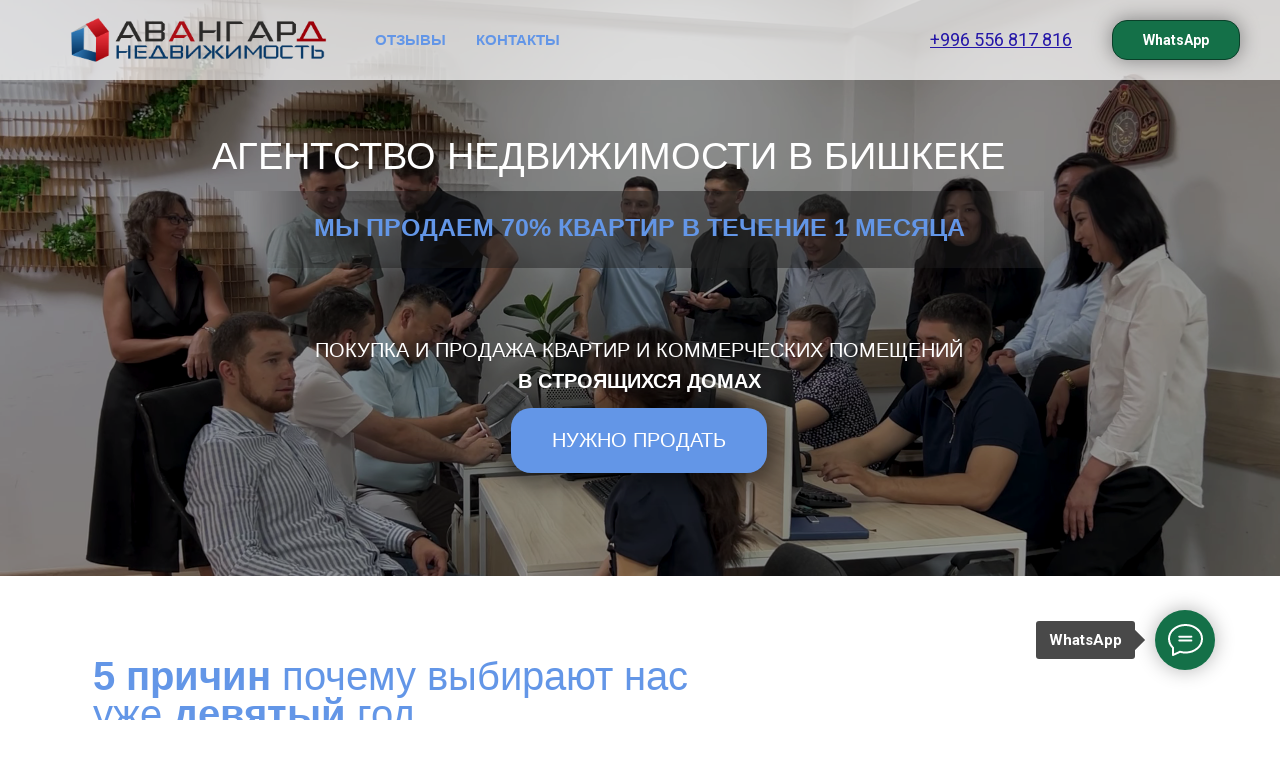

--- FILE ---
content_type: text/html; charset=UTF-8
request_url: https://avg.kg/pso
body_size: 43068
content:
<!DOCTYPE html> <html> <head> <meta charset="utf-8" /> <meta http-equiv="Content-Type" content="text/html; charset=utf-8" /> <meta name="viewport" content="width=device-width, initial-scale=1.0" /> <meta name="google-site-verification" content="cDU-_D6-56g1hK6OKcQ9J4TUIkzLdh_hEcrLtf7ctto" /> <meta name="yandex-verification" content="64f7d0d8666a9aa5" /> <!--metatextblock--> <title>Продать квартиру в Бишкеке с риэлторами Авангард – легко. Консультация бесплатно</title> <meta name="description" content="Продать квартиру в Бишкеке легко Риэлторы агентства Авангард сделают ваше участие в продаже квартиры минимальным. Мы делаем все от рекламы до оформления сделки купли-продажи. Вы занимаетесь своими делами, мы продаем вашу квартиру." /> <meta name="keywords" content="агентство недвижимости, агентство недвижимости в Бишкеке, продать квартиру, продать квартиру в бишкеке, продать недвижимость, продать недвижимость в бишкеке, продать однокомнатную квартиру, продать двухкомнатную квартиру, продать трехкомнатную квартиру" /> <meta property="og:url" content="https://avg.kg/pso" /> <meta property="og:title" content="Продать квартиру в Бишкеке с Авангард – легко" /> <meta property="og:description" content="Продать квартиру в Бишкеке легко Риэлторы агентства Авангард сделают ваше участие в продаже квартиры минимальным. Мы делаем все от рекламы до оформления сделки купли-продажи. Вы занимаетесь своими делами, мы продаем вашу квартиру." /> <meta property="og:type" content="website" /> <meta property="og:image" content="https://static.tildacdn.one/tild3966-3261-4430-a438-306536383138/_-5.jpg" /> <link rel="canonical" href="https://avg.kg/pso"> <!--/metatextblock--> <meta name="format-detection" content="telephone=no" /> <meta http-equiv="x-dns-prefetch-control" content="on"> <link rel="dns-prefetch" href="https://ws.tildacdn.com"> <link rel="dns-prefetch" href="https://static.tildacdn.one"> <link rel="shortcut icon" href="https://static.tildacdn.one/tild3231-6234-4631-b531-646330393333/favicon.ico" type="image/x-icon" /> <!-- Assets --> <script src="https://neo.tildacdn.com/js/tilda-fallback-1.0.min.js" async charset="utf-8"></script> <link rel="stylesheet" href="https://static.tildacdn.one/css/tilda-grid-3.0.min.css" type="text/css" media="all" onerror="this.loaderr='y';"/> <link rel="stylesheet" href="https://static.tildacdn.one/ws/project2471973/tilda-blocks-page34704896.min.css?t=1731403323" type="text/css" media="all" onerror="this.loaderr='y';" /> <link rel="preconnect" href="https://fonts.gstatic.com"> <link href="https://fonts.googleapis.com/css2?family=Roboto:wght@300;400;500;700&family=Roboto+Condensed:wght@300;400;500;600;700&subset=latin,cyrillic" rel="stylesheet"> <link rel="stylesheet" href="https://static.tildacdn.one/css/tilda-animation-2.0.min.css" type="text/css" media="all" onerror="this.loaderr='y';" /> <link rel="stylesheet" href="https://static.tildacdn.one/css/tilda-cover-1.0.min.css" type="text/css" media="all" onerror="this.loaderr='y';" /> <link rel="stylesheet" href="https://static.tildacdn.one/css/tilda-popup-1.1.min.css" type="text/css" media="print" onload="this.media='all';" onerror="this.loaderr='y';" /> <noscript><link rel="stylesheet" href="https://static.tildacdn.one/css/tilda-popup-1.1.min.css" type="text/css" media="all" /></noscript> <link rel="stylesheet" href="https://static.tildacdn.one/css/tilda-forms-1.0.min.css" type="text/css" media="all" onerror="this.loaderr='y';" /> <script nomodule src="https://static.tildacdn.one/js/tilda-polyfill-1.0.min.js" charset="utf-8"></script> <script type="text/javascript">function t_onReady(func) {if(document.readyState!='loading') {func();} else {document.addEventListener('DOMContentLoaded',func);}}
function t_onFuncLoad(funcName,okFunc,time) {if(typeof window[funcName]==='function') {okFunc();} else {setTimeout(function() {t_onFuncLoad(funcName,okFunc,time);},(time||100));}}function t_throttle(fn,threshhold,scope) {return function() {fn.apply(scope||this,arguments);};}function t396_initialScale(t){t=document.getElementById("rec"+t);if(t){t=t.querySelector(".t396__artboard");if(t){var e,r=document.documentElement.clientWidth,a=[];if(i=t.getAttribute("data-artboard-screens"))for(var i=i.split(","),l=0;l<i.length;l++)a[l]=parseInt(i[l],10);else a=[320,480,640,960,1200];for(l=0;l<a.length;l++){var n=a[l];n<=r&&(e=n)}var o="edit"===window.allrecords.getAttribute("data-tilda-mode"),d="center"===t396_getFieldValue(t,"valign",e,a),c="grid"===t396_getFieldValue(t,"upscale",e,a),s=t396_getFieldValue(t,"height_vh",e,a),u=t396_getFieldValue(t,"height",e,a),g=!!window.opr&&!!window.opr.addons||!!window.opera||-1!==navigator.userAgent.indexOf(" OPR/");if(!o&&d&&!c&&!s&&u&&!g){for(var _=parseFloat((r/e).toFixed(3)),f=[t,t.querySelector(".t396__carrier"),t.querySelector(".t396__filter")],l=0;l<f.length;l++)f[l].style.height=Math.floor(parseInt(u,10)*_)+"px";t396_scaleInitial__getElementsToScale(t).forEach(function(t){t.style.zoom=_})}}}}function t396_scaleInitial__getElementsToScale(t){return t?Array.prototype.slice.call(t.children).filter(function(t){return t&&(t.classList.contains("t396__elem")||t.classList.contains("t396__group"))}):[]}function t396_getFieldValue(t,e,r,a){var i=a[a.length-1],l=r===i?t.getAttribute("data-artboard-"+e):t.getAttribute("data-artboard-"+e+"-res-"+r);if(!l)for(var n=0;n<a.length;n++){var o=a[n];if(!(o<=r)&&(l=o===i?t.getAttribute("data-artboard-"+e):t.getAttribute("data-artboard-"+e+"-res-"+o)))break}return l}</script> <script src="https://static.tildacdn.one/js/jquery-1.10.2.min.js" charset="utf-8" onerror="this.loaderr='y';"></script> <script src="https://static.tildacdn.one/js/tilda-scripts-3.0.min.js" charset="utf-8" defer onerror="this.loaderr='y';"></script> <script src="https://static.tildacdn.one/ws/project2471973/tilda-blocks-page34704896.min.js?t=1731403323" charset="utf-8" async onerror="this.loaderr='y';"></script> <script src="https://static.tildacdn.one/js/tilda-lazyload-1.0.min.js" charset="utf-8" async onerror="this.loaderr='y';"></script> <script src="https://static.tildacdn.one/js/tilda-animation-2.0.min.js" charset="utf-8" async onerror="this.loaderr='y';"></script> <script src="https://static.tildacdn.one/js/tilda-menu-1.0.min.js" charset="utf-8" async onerror="this.loaderr='y';"></script> <script src="https://static.tildacdn.one/js/tilda-zero-1.1.min.js" charset="utf-8" async onerror="this.loaderr='y';"></script> <script src="https://static.tildacdn.one/js/tilda-cover-1.0.min.js" charset="utf-8" async onerror="this.loaderr='y';"></script> <script src="https://static.tildacdn.one/js/tilda-map-1.0.min.js" charset="utf-8" async onerror="this.loaderr='y';"></script> <script src="https://static.tildacdn.one/js/tilda-popup-1.0.min.js" charset="utf-8" async onerror="this.loaderr='y';"></script> <script src="https://static.tildacdn.one/js/tilda-forms-1.0.min.js" charset="utf-8" async onerror="this.loaderr='y';"></script> <script src="https://static.tildacdn.one/js/tilda-video-processor-1.0.min.js" charset="utf-8" async onerror="this.loaderr='y';"></script> <script src="https://static.tildacdn.one/js/tilda-zero-forms-1.0.min.js" charset="utf-8" async onerror="this.loaderr='y';"></script> <script src="https://static.tildacdn.one/js/tilda-animation-ext-1.0.min.js" charset="utf-8" async onerror="this.loaderr='y';"></script> <script src="https://static.tildacdn.one/js/tilda-zero-scale-1.0.min.js" charset="utf-8" async onerror="this.loaderr='y';"></script> <script src="https://static.tildacdn.one/js/tilda-skiplink-1.0.min.js" charset="utf-8" async onerror="this.loaderr='y';"></script> <script src="https://static.tildacdn.one/js/tilda-events-1.0.min.js" charset="utf-8" async onerror="this.loaderr='y';"></script> <!-- nominify begin --><meta name="yandex-verification" content="4d06565f780f82a1" /> <meta name="facebook-domain-verification" content="n0fu92qifc87noccsx89ioidvfsidg" /> <!-- Global site tag (gtag.js) - Google Ads: 868752075 --> <script async src="https://www.googletagmanager.com/gtag/js?id=AW-868752075"></script> <script>
  window.dataLayer = window.dataLayer || [];
  function gtag(){dataLayer.push(arguments);}
  gtag('js', new Date());

  gtag('config', 'AW-868752075');
</script> <!-- Google tag (gtag.js) --> <script async src="https://www.googletagmanager.com/gtag/js?id=G-RNFK93J72H"></script> <script>
  window.dataLayer = window.dataLayer || [];
  function gtag(){dataLayer.push(arguments);}
  gtag('js', new Date());

  gtag('config', 'G-RNFK93J72H');
</script> <!-- Google tag (gtag.js) event - delayed navigation helper --> <script>
  // Helper function to delay opening a URL until a gtag event is sent.
  // Call it in response to an action that should navigate to a URL.
  function gtagSendEvent(url) {
    var callback = function () {
      if (typeof url === 'string') {
        window.location = url;
      }
    };
    gtag('event', 'conversion_event_contact', {
      'event_callback': callback,
      'event_timeout': 2000,
      // <event_parameters>
    });
    return false;
  }
</script> <!-- Yandex.Metrika counter --> <script type="text/javascript" >
   (function(m,e,t,r,i,k,a){m[i]=m[i]||function(){(m[i].a=m[i].a||[]).push(arguments)};
   m[i].l=1*new Date();
   for (var j = 0; j < document.scripts.length; j++) {if (document.scripts[j].src === r) { return; }}
   k=e.createElement(t),a=e.getElementsByTagName(t)[0],k.async=1,k.src=r,a.parentNode.insertBefore(k,a)})
   (window, document, "script", "https://mc.yandex.ru/metrika/tag.js", "ym");

   ym(91165288, "init", {
        clickmap:true,
        trackLinks:true,
        accurateTrackBounce:true,
        webvisor:true
   });
</script> <noscript><div><img src="https://mc.yandex.ru/watch/91165288" style="position:absolute; left:-9999px;" alt="" /></div></noscript> <!-- /Yandex.Metrika counter --><!-- nominify end --><script type="text/javascript">window.dataLayer=window.dataLayer||[];</script> <!-- Google Tag Manager --> <script type="text/javascript">(function(w,d,s,l,i){w[l]=w[l]||[];w[l].push({'gtm.start':new Date().getTime(),event:'gtm.js'});var f=d.getElementsByTagName(s)[0],j=d.createElement(s),dl=l!='dataLayer'?'&l='+l:'';j.async=true;j.src='https://www.googletagmanager.com/gtm.js?id='+i+dl;f.parentNode.insertBefore(j,f);})(window,document,'script','dataLayer','GTM-W2S6V6B');</script> <!-- End Google Tag Manager --> <!-- Facebook Pixel Code --> <script type="text/javascript" data-tilda-cookie-type="advertising">setTimeout(function(){!function(f,b,e,v,n,t,s)
{if(f.fbq)return;n=f.fbq=function(){n.callMethod?n.callMethod.apply(n,arguments):n.queue.push(arguments)};if(!f._fbq)f._fbq=n;n.push=n;n.loaded=!0;n.version='2.0';n.agent='pltilda';n.queue=[];t=b.createElement(e);t.async=!0;t.src=v;s=b.getElementsByTagName(e)[0];s.parentNode.insertBefore(t,s)}(window,document,'script','https://connect.facebook.net/en_US/fbevents.js');fbq('init','699193433601657');fbq('track','PageView');},2000);</script> <!-- End Facebook Pixel Code --> <script type="text/javascript">(function() {if((/bot|google|yandex|baidu|bing|msn|duckduckbot|teoma|slurp|crawler|spider|robot|crawling|facebook/i.test(navigator.userAgent))===false&&typeof(sessionStorage)!='undefined'&&sessionStorage.getItem('visited')!=='y'&&document.visibilityState){var style=document.createElement('style');style.type='text/css';style.innerHTML='@media screen and (min-width: 980px) {.t-records {opacity: 0;}.t-records_animated {-webkit-transition: opacity ease-in-out .2s;-moz-transition: opacity ease-in-out .2s;-o-transition: opacity ease-in-out .2s;transition: opacity ease-in-out .2s;}.t-records.t-records_visible {opacity: 1;}}';document.getElementsByTagName('head')[0].appendChild(style);function t_setvisRecs(){var alr=document.querySelectorAll('.t-records');Array.prototype.forEach.call(alr,function(el) {el.classList.add("t-records_animated");});setTimeout(function() {Array.prototype.forEach.call(alr,function(el) {el.classList.add("t-records_visible");});sessionStorage.setItem("visited","y");},400);}
document.addEventListener('DOMContentLoaded',t_setvisRecs);}})();</script></head> <body class="t-body" style="margin:0;"> <!--allrecords--> <div id="allrecords" class="t-records" data-hook="blocks-collection-content-node" data-tilda-project-id="2471973" data-tilda-page-id="34704896" data-tilda-page-alias="pso" data-tilda-formskey="b46d1fbe33b6907da222788e2c1ef767" data-tilda-imgoptimoff="yes" data-tilda-lazy="yes" data-tilda-root-zone="one" data-tilda-project-headcode="yes" data-tilda-ts="y"> <div id="rec560683852" class="r t-rec t-screenmin-640px" style=" " data-animationappear="off" data-record-type="257" data-screen-min="640px"> <!-- T228 --> <div id="nav560683852marker"></div> <div id="nav560683852" class="t228 t228__positionfixed " style="background-color: rgba(255,255,255,0.70); " data-bgcolor-hex="#ffffff" data-bgcolor-rgba="rgba(255,255,255,0.70)" data-navmarker="nav560683852marker" data-appearoffset="" data-bgopacity-two="" data-menushadow="" data-menushadow-css="" data-bgopacity="0.70" data-menu-items-align="left" data-menu="yes"> <div class="t228__maincontainer " style=""> <div class="t228__padding40px"></div> <div class="t228__leftside"> <div class="t228__leftcontainer"> <img class="t228__imglogo "
src="https://static.tildacdn.one/tild6630-3061-4339-b964-313931623661/_2-min.png"
imgfield="img"
style="max-height: 80px" alt="Company"> </div> </div> <div class="t228__centerside t228__menualign_left"> <nav class="t228__centercontainer"> <ul role="list" class="t228__list t-menu__list"> <li class="t228__list_item"
style="padding:0 15px 0 0;"> <a class="t-menu__link-item"
href="https://instagram.com/otzovik_avangard?igshid=YmMyMTA2M2Y=" data-menu-submenu-hook="" data-menu-item-number="1">
ОТЗЫВЫ
</a> </li> <li class="t228__list_item"
style="padding:0 0 0 15px;"> <a class="t-menu__link-item"
href="#rec478426702" data-menu-submenu-hook="" data-menu-item-number="2">
КОНТАКТЫ
</a> </li> </ul> </nav> </div> <div class="t228__rightside"> <div class="t228__rightcontainer"> <div class="t228__right_descr"><div style="font-size: 18px;" data-customstyle="yes"><a href="tel:0556817816" style="color: rgb(38, 24, 168);"><u>+996 556 817 816</u></a></div></div> <div class="t228__right_buttons"> <div class="t228__right_buttons_wrap"> <div class="t228__right_buttons_but"> <a href="https://wa.me/996556817816" target="" class="t-btn t-btn_md " style="color:#ffffff;border:1px solid #0a4029;background-color:#147048;border-radius:15px; -moz-border-radius:15px; -webkit-border-radius:15px;box-shadow: 0px 0px 20px 0px rgba(0, 0, 0, 0.4);" data-buttonfieldset="button">
WhatsApp
</a> </div> </div> </div> </div> </div> <div class="t228__padding40px"></div> </div> </div> <style>@media screen and (max-width:980px){#rec560683852 .t228{position:static;}}</style> <script>window.addEventListener('resize',t_throttle(function() {t_onFuncLoad('t_menu__setBGcolor',function() {t_menu__setBGcolor('560683852','.t228');});}));t_onReady(function() {t_onFuncLoad('t_menu__highlightActiveLinks',function() {t_menu__highlightActiveLinks('.t228__list_item a');});t_onFuncLoad('t_menu__findAnchorLinks',function() {t_menu__findAnchorLinks('560683852','.t228__list_item a');});t_onFuncLoad('t228__init',function() {t228__init('560683852');});t_onFuncLoad('t_menu__setBGcolor',function() {t_menu__setBGcolor('560683852','.t228');});t_onFuncLoad('t_menu__interactFromKeyboard',function() {t_menu__interactFromKeyboard('560683852');});});</script> <!--[if IE 8]> <style>#rec560683852 .t228{filter:progid:DXImageTransform.Microsoft.gradient(startColorStr='#D9ffffff',endColorstr='#D9ffffff');}</style> <![endif]--> <style>@media (hover:hover),(min-width:0\0) {#rec560683852 .t-btn:not(.t-animate_no-hover):hover {box-shadow:0px 0px 20px 0px rgba(0,0,0,1) !important;}#rec560683852 .t-btn:not(.t-animate_no-hover):focus-visible {box-shadow:0px 0px 20px 0px rgba(0,0,0,1) !important;}#rec560683852 .t-btn:not(.t-animate_no-hover) {transition-property:background-color,color,border-color,box-shadow;transition-duration:0.2s;transition-timing-function:ease-in-out;}}</style> <style>#rec560683852 .t-menu__link-item{-webkit-transition:color 0.3s ease-in-out,opacity 0.3s ease-in-out;transition:color 0.3s ease-in-out,opacity 0.3s ease-in-out;}#rec560683852 .t-menu__link-item.t-active:not(.t978__menu-link){color:#147048 !important;}#rec560683852 .t-menu__link-item:not(.t-active):not(.tooltipstered):hover{color:#147048 !important;}#rec560683852 .t-menu__link-item:not(.t-active):not(.tooltipstered):focus-visible{color:#147048 !important;}@supports (overflow:-webkit-marquee) and (justify-content:inherit){#rec560683852 .t-menu__link-item,#rec560683852 .t-menu__link-item.t-active{opacity:1 !important;}}</style> <style> #rec560683852 .t228__leftcontainer a{color:#ffffff;}#rec560683852 a.t-menu__link-item{font-size:15px;color:#6396e7;font-weight:600;font-family:'Arial';}#rec560683852 .t228__right_langs_lang a{font-size:15px;color:#6396e7;font-weight:600;font-family:'Arial';}</style> <style> #rec560683852 .t228__logo{color:#ffffff;}</style> </div> <div id="rec560683853" class="r t-rec t-rec_pb_0 t-screenmax-640px" style="padding-bottom:0px; " data-animationappear="off" data-record-type="396" data-screen-max="640px"> <!-- T396 --> <style>#rec560683853 .t396__artboard {height:229px;background-color:#ffffff;}#rec560683853 .t396__filter {height:229px;}#rec560683853 .t396__carrier{height:229px;background-position:center center;background-attachment:scroll;background-size:cover;background-repeat:no-repeat;}@media screen and (max-width:1199px) {#rec560683853 .t396__artboard,#rec560683853 .t396__filter,#rec560683853 .t396__carrier {}#rec560683853 .t396__filter {}#rec560683853 .t396__carrier {background-attachment:scroll;}}@media screen and (max-width:959px) {#rec560683853 .t396__artboard,#rec560683853 .t396__filter,#rec560683853 .t396__carrier {height:219px;}#rec560683853 .t396__filter {}#rec560683853 .t396__carrier {background-attachment:scroll;}}@media screen and (max-width:639px) {#rec560683853 .t396__artboard,#rec560683853 .t396__filter,#rec560683853 .t396__carrier {height:219px;}#rec560683853 .t396__filter {}#rec560683853 .t396__carrier {background-attachment:scroll;}}@media screen and (max-width:479px) {#rec560683853 .t396__artboard,#rec560683853 .t396__filter,#rec560683853 .t396__carrier {height:240px;}#rec560683853 .t396__filter {}#rec560683853 .t396__carrier {background-attachment:scroll;}}#rec560683853 .tn-elem[data-elem-id="1470210033144"]{z-index:4;top:15px;left:calc(50% - 600px + 508px);width:198px;}#rec560683853 .tn-elem[data-elem-id="1470210033144"] .tn-atom{background-position:center center;border-color:transparent ;border-style:solid;}@media screen and (max-width:1199px) {#rec560683853 .tn-elem[data-elem-id="1470210033144"] {top:15px;left:calc(50% - 480px + 381px);}}@media screen and (max-width:959px) {#rec560683853 .tn-elem[data-elem-id="1470210033144"] {top:15px;left:calc(50% - 320px + 221px);}}@media screen and (max-width:639px) {#rec560683853 .tn-elem[data-elem-id="1470210033144"] {top:15px;left:calc(50% - 240px + 141px);}}@media screen and (max-width:479px) {#rec560683853 .tn-elem[data-elem-id="1470210033144"] {top:20px;left:calc(50% - 160px + 60px);}}#rec560683853 .tn-elem[data-elem-id="1657433416243"]{color:#2618a8;text-align:center;z-index:6;top:80px;left:calc(50% - 600px + 503px);width:195px;}#rec560683853 .tn-elem[data-elem-id="1657433416243"] .tn-atom{color:#2618a8;font-size:20px;font-family:'OrchideaPro',Arial,sans-serif;line-height:1.55;font-weight:300;background-position:center center;border-color:transparent ;border-style:solid;}@media screen and (max-width:1199px) {#rec560683853 .tn-elem[data-elem-id="1657433416243"] {top:80px;left:calc(50% - 480px + 383px);}}@media screen and (max-width:959px) {#rec560683853 .tn-elem[data-elem-id="1657433416243"] {top:80px;left:calc(50% - 320px + 223px);}}@media screen and (max-width:639px) {#rec560683853 .tn-elem[data-elem-id="1657433416243"] {top:80px;left:calc(50% - 240px + 143px);}}@media screen and (max-width:479px) {#rec560683853 .tn-elem[data-elem-id="1657433416243"] {top:86px;left:calc(50% - 160px + 63px);}}#rec560683853 .tn-elem[data-elem-id="1657433453214"]{color:#ffffff;text-align:center;z-index:7;top:141px;left:calc(50% - 600px + 507px);width:200px;height:55px;}#rec560683853 .tn-elem[data-elem-id="1657433453214"] .tn-atom{color:#ffffff;font-size:14px;font-family:'Arial',Arial,sans-serif;line-height:1.55;font-weight:600;border-width:1px;border-radius:20px;background-color:#147048;background-position:center center;border-color:#003805 ;border-style:solid;transition:background-color 0.2s ease-in-out,color 0.2s ease-in-out,border-color 0.2s ease-in-out;box-shadow:0px 0px 20px 10px rgba(0,0,0,0.2);}@media (hover),(min-width:0\0) {#rec560683853 .tn-elem[data-elem-id="1657433453214"] .tn-atom:hover {background-color:#6396e7;background-image:none;}}@media screen and (max-width:1199px) {#rec560683853 .tn-elem[data-elem-id="1657433453214"] {top:145px;left:calc(50% - 480px + 380px);}}@media screen and (max-width:959px) {#rec560683853 .tn-elem[data-elem-id="1657433453214"] {top:140px;left:calc(50% - 320px + 220px);border-radius:10px;}#rec560683853 .tn-elem[data-elem-id="1657433453214"] .tn-atom {border-radius:10px;}}@media screen and (max-width:639px) {#rec560683853 .tn-elem[data-elem-id="1657433453214"] {top:134px;left:calc(50% - 240px + 140px);}}@media screen and (max-width:479px) {#rec560683853 .tn-elem[data-elem-id="1657433453214"] {top:140px;left:calc(50% - 160px + 59px);}}</style> <div class='t396'> <div class="t396__artboard" data-artboard-recid="560683853" data-artboard-screens="320,480,640,960,1200" data-artboard-height="229" data-artboard-valign="center" data-artboard-upscale="grid" data-artboard-height-res-320="240" data-artboard-height-res-480="219" data-artboard-height-res-640="219"> <div class="t396__carrier" data-artboard-recid="560683853"></div> <div class="t396__filter" data-artboard-recid="560683853"></div> <div class='t396__elem tn-elem tn-elem__5606838531470210033144' data-elem-id='1470210033144' data-elem-type='image' data-field-top-value="15" data-field-left-value="508" data-field-width-value="198" data-field-axisy-value="top" data-field-axisx-value="left" data-field-container-value="grid" data-field-topunits-value="px" data-field-leftunits-value="px" data-field-heightunits-value="" data-field-widthunits-value="px" data-field-filewidth-value="1680" data-field-fileheight-value="440" data-field-top-res-320-value="20" data-field-left-res-320-value="60" data-field-top-res-480-value="15" data-field-left-res-480-value="141" data-field-top-res-640-value="15" data-field-left-res-640-value="221" data-field-top-res-960-value="15" data-field-left-res-960-value="381"> <div class='tn-atom'> <img class='tn-atom__img t-img' data-original='https://static.tildacdn.one/tild6465-3862-4062-b839-656263383963/m__2-min.png' alt='' imgfield='tn_img_1470210033144' /> </div> </div> <div class='t396__elem tn-elem tn-elem__5606838531657433416243' data-elem-id='1657433416243' data-elem-type='text' data-field-top-value="80" data-field-left-value="503" data-field-width-value="195" data-field-axisy-value="top" data-field-axisx-value="left" data-field-container-value="grid" data-field-topunits-value="px" data-field-leftunits-value="px" data-field-heightunits-value="" data-field-widthunits-value="px" data-field-top-res-320-value="86" data-field-left-res-320-value="63" data-field-top-res-480-value="80" data-field-left-res-480-value="143" data-field-top-res-640-value="80" data-field-left-res-640-value="223" data-field-top-res-960-value="80" data-field-left-res-960-value="383"> <div class='tn-atom'><a href="tel:0556817816"style="color: inherit"><u>+996 556 817 816</u></a></div> </div> <div class='t396__elem tn-elem tn-elem__5606838531657433453214' data-elem-id='1657433453214' data-elem-type='button' data-field-top-value="141" data-field-left-value="507" data-field-height-value="55" data-field-width-value="200" data-field-axisy-value="top" data-field-axisx-value="left" data-field-container-value="grid" data-field-topunits-value="px" data-field-leftunits-value="px" data-field-heightunits-value="" data-field-widthunits-value="" data-field-top-res-320-value="140" data-field-left-res-320-value="59" data-field-top-res-480-value="134" data-field-left-res-480-value="140" data-field-top-res-640-value="140" data-field-left-res-640-value="220" data-field-top-res-960-value="145" data-field-left-res-960-value="380"> <a class='tn-atom' href="https://wa.me/996556817816">WhatsApp</a> </div> </div> </div> <script>t_onReady(function() {t_onFuncLoad('t396_init',function() {t396_init('560683853');});});</script> <!-- /T396 --> </div> <div id="rec560683855" class="r t-rec" style=" " data-animationappear="off" data-record-type="396"> <!-- T396 --> <style>#rec560683855 .t396__artboard {min-height:550px;height:80vh;background-color:#000000;}#rec560683855 .t396__filter {min-height:550px;height:80vh;}#rec560683855 .t396__carrier{min-height:550px;height:80vh;background-position:center center;background-attachment:scroll;background-size:cover;background-repeat:no-repeat;}@media screen and (max-width:1199px) {#rec560683855 .t396__artboard,#rec560683855 .t396__filter,#rec560683855 .t396__carrier {}#rec560683855 .t396__filter {}#rec560683855 .t396__carrier {background-attachment:scroll;}}@media screen and (max-width:959px) {#rec560683855 .t396__artboard,#rec560683855 .t396__filter,#rec560683855 .t396__carrier {}#rec560683855 .t396__filter {}#rec560683855 .t396__carrier {background-attachment:scroll;}}@media screen and (max-width:639px) {#rec560683855 .t396__artboard,#rec560683855 .t396__filter,#rec560683855 .t396__carrier {min-height:550px;}#rec560683855 .t396__filter {}#rec560683855 .t396__carrier {background-attachment:scroll;}}@media screen and (max-width:479px) {#rec560683855 .t396__artboard,#rec560683855 .t396__filter,#rec560683855 .t396__carrier {min-height:600px;}#rec560683855 .t396__filter {}#rec560683855 .t396__carrier {background-attachment:scroll;}}#rec560683855 .tn-elem[data-elem-id="1660637757162"]{z-index:4;top:calc(40vh - 275px + 178px);left:calc(50% - 600px + 194px);width:810px;}#rec560683855 .tn-elem[data-elem-id="1660637757162"] .tn-atom{opacity:0.5;background-position:center center;border-color:transparent ;border-style:solid;}@media screen and (max-width:1199px) {#rec560683855 .tn-elem[data-elem-id="1660637757162"] {top:780px;left:calc(50% - 480px + -80px);width:588px;}}@media screen and (max-width:959px) {#rec560683855 .tn-elem[data-elem-id="1660637757162"] {top:220px;left:calc(50% - 320px + -53px);width:746px;}}@media screen and (max-width:639px) {#rec560683855 .tn-elem[data-elem-id="1660637757162"] {top:198px;left:calc(50% - 240px + -137px);width:753px;}}@media screen and (max-width:479px) {#rec560683855 .tn-elem[data-elem-id="1660637757162"] {top:194px;left:calc(50% - 160px + -418px);width:1088px;}}#rec560683855 .tn-elem[data-elem-id="1657886450303"]{color:#ffffff;z-index:5;top:calc(40vh - 275px + 125px);left:calc(50% - 600px + 172px);width:855px;}#rec560683855 .tn-elem[data-elem-id="1657886450303"] .tn-atom{color:#ffffff;font-size:38px;font-family:'OrchideaPro',Arial,sans-serif;line-height:0.95;font-weight:300;text-transform:uppercase;background-position:center center;border-color:transparent ;border-style:solid;}@media screen and (max-width:1199px) {#rec560683855 .tn-elem[data-elem-id="1657886450303"] {top:87px;left:calc(50% - 480px + 141px);width:679px;}#rec560683855 .tn-elem[data-elem-id="1657886450303"] .tn-atom{font-size:30px;}}@media screen and (max-width:959px) {#rec560683855 .tn-elem[data-elem-id="1657886450303"] {top:85px;left:calc(50% - 320px + 168px);width:305px;}#rec560683855 .tn-elem[data-elem-id="1657886450303"] {text-align:center;}#rec560683855 .tn-elem[data-elem-id="1657886450303"] .tn-atom{font-size:30px;}}@media screen and (max-width:639px) {#rec560683855 .tn-elem[data-elem-id="1657886450303"] {top:75px;left:calc(50% - 240px + 87px);width:304px;}}@media screen and (max-width:479px) {#rec560683855 .tn-elem[data-elem-id="1657886450303"] {top:59px;left:calc(50% - 160px + 33px);width:254px;}#rec560683855 .tn-elem[data-elem-id="1657886450303"] .tn-atom{font-size:25px;}}#rec560683855 .tn-elem[data-elem-id="1657886450307"]{color:#6396e7;text-align:center;z-index:6;top:calc(40vh - 275px + 195px);left:calc(50% - 600px + 251px);width:697px;}#rec560683855 .tn-elem[data-elem-id="1657886450307"] .tn-atom{color:#6396e7;font-size:25px;font-family:'OrchideaPro',Arial,sans-serif;line-height:1.55;font-weight:600;text-transform:uppercase;background-position:center center;border-color:transparent ;border-style:solid;}@media screen and (max-width:1199px) {#rec560683855 .tn-elem[data-elem-id="1657886450307"] {top:147px;left:calc(50% - 480px + 218px);width:525px;}#rec560683855 .tn-elem[data-elem-id="1657886450307"] .tn-atom{font-size:20px;}}@media screen and (max-width:959px) {#rec560683855 .tn-elem[data-elem-id="1657886450307"] {top:230px;left:calc(50% - 320px + 164px);width:312px;}#rec560683855 .tn-elem[data-elem-id="1657886450307"] .tn-atom{line-height:1.15;}}@media screen and (max-width:639px) {#rec560683855 .tn-elem[data-elem-id="1657886450307"] {top:210px;left:calc(50% - 240px + 85px);width:308px;}#rec560683855 .tn-elem[data-elem-id="1657886450307"] .tn-atom{line-height:1.15;}}@media screen and (max-width:479px) {#rec560683855 .tn-elem[data-elem-id="1657886450307"] {top:200px;left:calc(50% - 160px + 48px);width:225px;}#rec560683855 .tn-elem[data-elem-id="1657886450307"] {text-align:center;}#rec560683855 .tn-elem[data-elem-id="1657886450307"] .tn-atom{font-size:20px;line-height:1.55;}}#rec560683855 .tn-elem[data-elem-id="1657886450310"]{color:#ffffff;text-align:center;z-index:7;top:calc(40vh - 275px + 395px);left:calc(50% - 600px + 471px);width:256px;height:65px;}#rec560683855 .tn-elem[data-elem-id="1657886450310"] .tn-atom{color:#ffffff;font-size:20px;font-family:'OrchideaPro',Arial,sans-serif;line-height:1.15;font-weight:300;border-radius:20px;background-color:#6396e7;background-position:center center;border-color:#36529c ;border-style:solid;transition:background-color 0.2s ease-in-out,color 0.2s ease-in-out,border-color 0.2s ease-in-out;box-shadow:0px 0px 20px 10px rgba(0,0,0,0.4);}@media (hover),(min-width:0\0) {#rec560683855 .tn-elem[data-elem-id="1657886450310"] .tn-atom:hover {background-color:#147048;background-image:none;}}@media screen and (max-width:1199px) {#rec560683855 .tn-elem[data-elem-id="1657886450310"] {top:387px;left:calc(50% - 480px + 351px);width:258px;height:76px;}}@media screen and (max-width:959px) {#rec560683855 .tn-elem[data-elem-id="1657886450310"] {top:405px;left:calc(50% - 320px + 203px);width:235px;height:69px;}#rec560683855 .tn-elem[data-elem-id="1657886450310"] .tn-atom{font-size:20px;}}@media screen and (max-width:639px) {#rec560683855 .tn-elem[data-elem-id="1657886450310"] {top:400px;left:calc(50% - 240px + 111px);width:256px;height:69px;}}@media screen and (max-width:479px) {#rec560683855 .tn-elem[data-elem-id="1657886450310"] {top:483px;left:calc(50% - 160px + 49px);width:223px;height:62px;}#rec560683855 .tn-elem[data-elem-id="1657886450310"] .tn-atom{font-size:18px;}}#rec560683855 .tn-elem[data-elem-id="1658400543235"]{color:#ffffff;text-align:center;z-index:8;top:calc(40vh - 275px + 322px);left:calc(50% - 600px + 251px);width:696px;}#rec560683855 .tn-elem[data-elem-id="1658400543235"] .tn-atom{color:#ffffff;font-size:20px;font-family:'OrchideaPro',Arial,sans-serif;line-height:1.55;font-weight:400;background-position:center center;border-color:transparent ;border-style:solid;}@media screen and (max-width:1199px) {#rec560683855 .tn-elem[data-elem-id="1658400543235"] {top:291px;left:calc(50% - 480px + 132px);}}@media screen and (max-width:959px) {#rec560683855 .tn-elem[data-elem-id="1658400543235"] {top:331px;left:calc(50% - 320px + 144px);width:352px;}#rec560683855 .tn-elem[data-elem-id="1658400543235"] {text-align:center;}#rec560683855 .tn-elem[data-elem-id="1658400543235"] .tn-atom{line-height:1;}}@media screen and (max-width:639px) {#rec560683855 .tn-elem[data-elem-id="1658400543235"] {top:320px;left:calc(50% - 240px + 64px);width:351px;}}@media screen and (max-width:479px) {#rec560683855 .tn-elem[data-elem-id="1658400543235"] {top:350px;left:calc(50% - 160px + 47px);width:227px;}#rec560683855 .tn-elem[data-elem-id="1658400543235"] .tn-atom{font-size:18px;}}</style> <div class='t396'> <div class="t396__artboard" data-artboard-recid="560683855" data-artboard-screens="320,480,640,960,1200" data-artboard-height="550" data-artboard-valign="center" data-artboard-height_vh="80" data-artboard-upscale="grid" data-artboard-height-res-320="600" data-artboard-height-res-480="550"> <div class="t396__carrier" data-artboard-recid="560683855"></div> <div class="t396__filter" data-artboard-recid="560683855"></div> <div class='t396__elem tn-elem tn-elem__5606838551660637757162' data-elem-id='1660637757162' data-elem-type='image' data-field-top-value="178" data-field-left-value="194" data-field-width-value="810" data-field-axisy-value="top" data-field-axisx-value="left" data-field-container-value="grid" data-field-topunits-value="px" data-field-leftunits-value="px" data-field-heightunits-value="" data-field-widthunits-value="px" data-field-filewidth-value="737" data-field-fileheight-value="70" data-field-top-res-320-value="194" data-field-left-res-320-value="-418" data-field-width-res-320-value="1088" data-field-top-res-480-value="198" data-field-left-res-480-value="-137" data-field-width-res-480-value="753" data-field-top-res-640-value="220" data-field-left-res-640-value="-53" data-field-width-res-640-value="746" data-field-top-res-960-value="780" data-field-left-res-960-value="-80" data-field-width-res-960-value="588"> <div class='tn-atom'> <img class='tn-atom__img t-img' data-original='https://static.tildacdn.one/tild3365-3766-4336-a238-643264373438/5646374684.png' alt='' imgfield='tn_img_1660637757162' /> </div> </div> <div class='t396__elem tn-elem tn-elem__5606838551657886450303' data-elem-id='1657886450303' data-elem-type='text' data-field-top-value="125" data-field-left-value="172" data-field-width-value="855" data-field-axisy-value="top" data-field-axisx-value="left" data-field-container-value="grid" data-field-topunits-value="px" data-field-leftunits-value="px" data-field-heightunits-value="" data-field-widthunits-value="px" data-field-top-res-320-value="59" data-field-left-res-320-value="33" data-field-width-res-320-value="254" data-field-top-res-480-value="75" data-field-left-res-480-value="87" data-field-width-res-480-value="304" data-field-top-res-640-value="85" data-field-left-res-640-value="168" data-field-width-res-640-value="305" data-field-top-res-960-value="87" data-field-left-res-960-value="141" data-field-width-res-960-value="679"> <div class='tn-atom'field='tn_text_1657886450303'>Агентство Недвижимости в Бишкеке</div> </div> <div class='t396__elem tn-elem tn-elem__5606838551657886450307' data-elem-id='1657886450307' data-elem-type='text' data-field-top-value="195" data-field-left-value="251" data-field-width-value="697" data-field-axisy-value="top" data-field-axisx-value="left" data-field-container-value="grid" data-field-topunits-value="px" data-field-leftunits-value="px" data-field-heightunits-value="" data-field-widthunits-value="px" data-field-top-res-320-value="200" data-field-left-res-320-value="48" data-field-width-res-320-value="225" data-field-top-res-480-value="210" data-field-left-res-480-value="85" data-field-width-res-480-value="308" data-field-top-res-640-value="230" data-field-left-res-640-value="164" data-field-width-res-640-value="312" data-field-top-res-960-value="147" data-field-left-res-960-value="218" data-field-width-res-960-value="525"> <div class='tn-atom'field='tn_text_1657886450307'>Мы продаем 70% квартир в течение 1 месяца</div> </div> <div class='t396__elem tn-elem tn-elem__5606838551657886450310' data-elem-id='1657886450310' data-elem-type='button' data-field-top-value="395" data-field-left-value="471" data-field-height-value="65" data-field-width-value="256" data-field-axisy-value="top" data-field-axisx-value="left" data-field-container-value="grid" data-field-topunits-value="px" data-field-leftunits-value="px" data-field-heightunits-value="" data-field-widthunits-value="" data-field-top-res-320-value="483" data-field-left-res-320-value="49" data-field-height-res-320-value="62" data-field-width-res-320-value="223" data-field-top-res-480-value="400" data-field-left-res-480-value="111" data-field-height-res-480-value="69" data-field-width-res-480-value="256" data-field-top-res-640-value="405" data-field-left-res-640-value="203" data-field-height-res-640-value="69" data-field-width-res-640-value="235" data-field-top-res-960-value="387" data-field-left-res-960-value="351" data-field-height-res-960-value="76" data-field-width-res-960-value="258"> <a class='tn-atom' href="#popup:pervaya">НУЖНО ПРОДАТЬ</a> </div> <div class='t396__elem tn-elem tn-elem__5606838551658400543235' data-elem-id='1658400543235' data-elem-type='text' data-field-top-value="322" data-field-left-value="251" data-field-width-value="696" data-field-axisy-value="top" data-field-axisx-value="left" data-field-container-value="grid" data-field-topunits-value="px" data-field-leftunits-value="px" data-field-heightunits-value="" data-field-widthunits-value="px" data-field-top-res-320-value="350" data-field-left-res-320-value="47" data-field-width-res-320-value="227" data-field-top-res-480-value="320" data-field-left-res-480-value="64" data-field-width-res-480-value="351" data-field-top-res-640-value="331" data-field-left-res-640-value="144" data-field-width-res-640-value="352" data-field-top-res-960-value="291" data-field-left-res-960-value="132"> <div class='tn-atom'field='tn_text_1658400543235'>ПОКУПКА И ПРОДАЖА КВАРТИР И КОММЕРЧЕСКИХ ПОМЕЩЕНИЙ <br><strong>В СТРОЯЩИХСЯ ДОМАХ</strong></div> </div> </div> </div> <script>t_onReady(function() {t_onFuncLoad('t396_init',function() {t396_init('560683855');});});</script> <!-- /T396 --> </div> <div id="rec560683856" class="r t-rec" style=" " data-animationappear="off" data-record-type="18"> <!-- cover --> <div class="t-cover" id="recorddiv560683856"bgimgfield="img"style="height:100vh;background-image:url('https://thb.tildacdn.one/tild3839-6537-4863-b433-616665613932/-/resize/20x/IMG_797900_00_16_58S.jpg');"> <div class="t-cover__carrier" id="coverCarry560683856"data-content-cover-id="560683856"data-content-cover-bg="https://static.tildacdn.one/tild3839-6537-4863-b433-616665613932/IMG_797900_00_16_58S.jpg"data-display-changed="true"data-content-cover-height="100vh"data-content-cover-parallax="fixed"data-content-use-image-for-mobile-cover="on" data-content-video-url-mp4="https://dl.dropboxusercontent.com/s/iulk3mopuc8knhy/IMG_7120.mp4?dl=0" data-content-video-url-webm="https://dl.dropboxusercontent.com/s/y46scgokkgr0b9w/IMG_7120.webm?dl=0"style="height:100vh; "itemscope itemtype="http://schema.org/ImageObject"><meta itemprop="image" content="https://static.tildacdn.one/tild3839-6537-4863-b433-616665613932/IMG_797900_00_16_58S.jpg"></div> <div class="t-cover__filter" style="height:100vh;background-image: -moz-linear-gradient(top, rgba(0,0,0,0.40), rgba(0,0,0,0.40));background-image: -webkit-linear-gradient(top, rgba(0,0,0,0.40), rgba(0,0,0,0.40));background-image: -o-linear-gradient(top, rgba(0,0,0,0.40), rgba(0,0,0,0.40));background-image: -ms-linear-gradient(top, rgba(0,0,0,0.40), rgba(0,0,0,0.40));background-image: linear-gradient(top, rgba(0,0,0,0.40), rgba(0,0,0,0.40));filter: progid:DXImageTransform.Microsoft.gradient(startColorStr='#99000000', endColorstr='#99000000');"></div> <div class="t-container"> <div class="t-col t-col_12 "> <div class="t-cover__wrapper t-valign_middle" style="height:100vh;"> <div class="t001 t-align_center"> <div class="t001__wrapper" data-hook-content="covercontent"> <span class="space"></span> </div> </div> </div> </div> </div> <!-- arrow --> <div class="t-cover__arrow"><div class="t-cover__arrow-wrapper "><div class="t-cover__arrow_mobile"><svg role="presentation" class="t-cover__arrow-svg" style="fill:#ffffff;" x="0px" y="0px" width="38.417px" height="18.592px" viewBox="0 0 38.417 18.592" style="enable-background:new 0 0 38.417 18.592;"><g><path d="M19.208,18.592c-0.241,0-0.483-0.087-0.673-0.261L0.327,1.74c-0.408-0.372-0.438-1.004-0.066-1.413c0.372-0.409,1.004-0.439,1.413-0.066L19.208,16.24L36.743,0.261c0.411-0.372,1.042-0.342,1.413,0.066c0.372,0.408,0.343,1.041-0.065,1.413L19.881,18.332C19.691,18.505,19.449,18.592,19.208,18.592z"/></g></svg></div></div></div> <!-- arrow --> </div> <style> #rec560683856 .t001__uptitle{text-transform:uppercase;}</style> </div> <div id="rec560683857" class="r t-rec t-rec_pt_0 t-rec_pb_0" style="padding-top:0px;padding-bottom:0px; " data-animationappear="off" data-record-type="396"> <!-- T396 --> <style>#rec560683857 .t396__artboard {height:840px;background-color:#ffffff;}#rec560683857 .t396__filter {height:840px;}#rec560683857 .t396__carrier{height:840px;background-position:center center;background-attachment:scroll;background-size:cover;background-repeat:no-repeat;}@media screen and (max-width:1199px) {#rec560683857 .t396__artboard,#rec560683857 .t396__filter,#rec560683857 .t396__carrier {height:710px;}#rec560683857 .t396__filter {}#rec560683857 .t396__carrier {background-attachment:scroll;}}@media screen and (max-width:959px) {#rec560683857 .t396__artboard,#rec560683857 .t396__filter,#rec560683857 .t396__carrier {height:819px;}#rec560683857 .t396__filter {}#rec560683857 .t396__carrier {background-attachment:scroll;}}@media screen and (max-width:639px) {#rec560683857 .t396__artboard,#rec560683857 .t396__filter,#rec560683857 .t396__carrier {height:1320px;}#rec560683857 .t396__filter {}#rec560683857 .t396__carrier {background-attachment:scroll;}}@media screen and (max-width:479px) {#rec560683857 .t396__artboard,#rec560683857 .t396__filter,#rec560683857 .t396__carrier {height:1358px;}#rec560683857 .t396__artboard {background-color:#ffffff;}#rec560683857 .t396__filter{}#rec560683857 .t396__carrier {background-position:center center;background-attachment:scroll;}}#rec560683857 .tn-elem[data-elem-id="1470209944682"]{color:#6396e7;z-index:4;top:81px;left:calc(50% - 600px + 53px);width:722px;}#rec560683857 .tn-elem[data-elem-id="1470209944682"] .tn-atom{color:#6396e7;font-size:40px;font-family:'OrchideaPro',Arial,sans-serif;line-height:0.95;font-weight:100;background-position:center center;border-color:transparent ;border-style:solid;}@media screen and (max-width:1199px) {#rec560683857 .tn-elem[data-elem-id="1470209944682"] {top:49px;left:calc(50% - 480px + 20px);width:933px;}}@media screen and (max-width:959px) {#rec560683857 .tn-elem[data-elem-id="1470209944682"] {top:11px;left:calc(50% - 320px + 94px);width:452px;}#rec560683857 .tn-elem[data-elem-id="1470209944682"] {text-align:center;}}@media screen and (max-width:639px) {#rec560683857 .tn-elem[data-elem-id="1470209944682"] {top:42px;left:calc(50% - 240px + 91px);width:299px;}#rec560683857 .tn-elem[data-elem-id="1470209944682"] {text-align:center;}#rec560683857 .tn-elem[data-elem-id="1470209944682"] .tn-atom{font-size:35px;}}@media screen and (max-width:479px) {#rec560683857 .tn-elem[data-elem-id="1470209944682"] {top:39px;left:calc(50% - 160px + 30px);width:255px;}#rec560683857 .tn-elem[data-elem-id="1470209944682"] {text-align:center;}#rec560683857 .tn-elem[data-elem-id="1470209944682"] .tn-atom{font-size:30px;opacity:1;}}#rec560683857 .tn-elem[data-elem-id="1657442355192"]{color:#000000;z-index:8;top:241px;left:calc(50% - 600px + 57px);width:327px;}#rec560683857 .tn-elem[data-elem-id="1657442355192"] .tn-atom{color:#000000;font-size:20px;font-family:'OrchideaPro',Arial,sans-serif;line-height:1.55;font-weight:300;background-position:center center;border-color:transparent ;border-style:solid;}@media screen and (max-width:1199px) {#rec560683857 .tn-elem[data-elem-id="1657442355192"] {top:205px;left:calc(50% - 480px + 32px);width:260px;}#rec560683857 .tn-elem[data-elem-id="1657442355192"] .tn-atom{font-size:16px;line-height:1.15;}}@media screen and (max-width:959px) {#rec560683857 .tn-elem[data-elem-id="1657442355192"] {top:165px;left:calc(50% - 320px + 37px);width:266px;}#rec560683857 .tn-elem[data-elem-id="1657442355192"] .tn-atom{font-size:16px;}}@media screen and (max-width:639px) {#rec560683857 .tn-elem[data-elem-id="1657442355192"] {top:215px;left:calc(50% - 240px + 107px);width:302px;}#rec560683857 .tn-elem[data-elem-id="1657442355192"] {text-align:left;}#rec560683857 .tn-elem[data-elem-id="1657442355192"] .tn-atom{line-height:1.15;}}@media screen and (max-width:479px) {#rec560683857 .tn-elem[data-elem-id="1657442355192"] {top:188px;left:calc(50% - 160px + 62px);width:198px;}#rec560683857 .tn-elem[data-elem-id="1657442355192"] {text-align:left;}}#rec560683857 .tn-elem[data-elem-id="1657442361184"]{color:#000000;z-index:9;top:449px;left:calc(50% - 600px + 57px);width:298px;}#rec560683857 .tn-elem[data-elem-id="1657442361184"] .tn-atom{color:#000000;font-size:20px;font-family:'OrchideaPro',Arial,sans-serif;line-height:1.55;font-weight:300;background-position:center center;border-color:transparent ;border-style:solid;}@media screen and (max-width:1199px) {#rec560683857 .tn-elem[data-elem-id="1657442361184"] {top:349px;left:calc(50% - 480px + 32px);width:255px;}#rec560683857 .tn-elem[data-elem-id="1657442361184"] .tn-atom{font-size:16px;line-height:1.15;}}@media screen and (max-width:959px) {#rec560683857 .tn-elem[data-elem-id="1657442361184"] {top:309px;left:calc(50% - 320px + 37px);width:266px;}#rec560683857 .tn-elem[data-elem-id="1657442361184"] .tn-atom{font-size:16px;}}@media screen and (max-width:639px) {#rec560683857 .tn-elem[data-elem-id="1657442361184"] {top:349px;left:calc(50% - 240px + 107px);width:271px;}#rec560683857 .tn-elem[data-elem-id="1657442361184"] {text-align:left;}#rec560683857 .tn-elem[data-elem-id="1657442361184"] .tn-atom{line-height:1.15;}}@media screen and (max-width:479px) {#rec560683857 .tn-elem[data-elem-id="1657442361184"] {top:374px;left:calc(50% - 160px + 60px);width:199px;}#rec560683857 .tn-elem[data-elem-id="1657442361184"] {text-align:left;}}#rec560683857 .tn-elem[data-elem-id="1657442368752"]{color:#000000;z-index:10;top:589px;left:calc(50% - 600px + 57px);width:292px;}#rec560683857 .tn-elem[data-elem-id="1657442368752"] .tn-atom{color:#000000;font-size:20px;font-family:'OrchideaPro',Arial,sans-serif;line-height:1.55;font-weight:300;background-position:center center;border-color:transparent ;border-style:solid;}@media screen and (max-width:1199px) {#rec560683857 .tn-elem[data-elem-id="1657442368752"] {top:206px;left:calc(50% - 480px + 338px);width:221px;}#rec560683857 .tn-elem[data-elem-id="1657442368752"] .tn-atom{font-size:16px;line-height:1.15;}}@media screen and (max-width:959px) {#rec560683857 .tn-elem[data-elem-id="1657442368752"] {top:404px;left:calc(50% - 320px + 36px);width:304px;}#rec560683857 .tn-elem[data-elem-id="1657442368752"] .tn-atom{font-size:16px;}}@media screen and (max-width:639px) {#rec560683857 .tn-elem[data-elem-id="1657442368752"] {top:1084px;left:calc(50% - 240px + 107px);width:316px;}#rec560683857 .tn-elem[data-elem-id="1657442368752"] {text-align:left;}#rec560683857 .tn-elem[data-elem-id="1657442368752"] .tn-atom{line-height:1.15;}}@media screen and (max-width:479px) {#rec560683857 .tn-elem[data-elem-id="1657442368752"] {top:934px;left:calc(50% - 160px + 60px);width:215px;}#rec560683857 .tn-elem[data-elem-id="1657442368752"] {text-align:left;}}#rec560683857 .tn-elem[data-elem-id="1657442382936"]{color:#000000;z-index:12;top:416px;left:calc(50% - 600px + 397px);width:296px;}#rec560683857 .tn-elem[data-elem-id="1657442382936"] .tn-atom{color:#000000;font-size:20px;font-family:'OrchideaPro',Arial,sans-serif;line-height:1.55;font-weight:100;background-position:center center;border-color:transparent ;border-style:solid;}@media screen and (max-width:1199px) {#rec560683857 .tn-elem[data-elem-id="1657442382936"] {top:472px;left:calc(50% - 480px + 32px);width:311px;}#rec560683857 .tn-elem[data-elem-id="1657442382936"] .tn-atom{font-size:16px;line-height:1.15;}}@media screen and (max-width:959px) {#rec560683857 .tn-elem[data-elem-id="1657442382936"] {top:648px;left:calc(50% - 320px + 37px);width:298px;}#rec560683857 .tn-elem[data-elem-id="1657442382936"] .tn-atom{font-size:16px;}}@media screen and (max-width:639px) {#rec560683857 .tn-elem[data-elem-id="1657442382936"] {top:923px;left:calc(50% - 240px + 107px);width:287px;}#rec560683857 .tn-elem[data-elem-id="1657442382936"] {text-align:left;}#rec560683857 .tn-elem[data-elem-id="1657442382936"] .tn-atom{line-height:1.15;}}@media screen and (max-width:479px) {#rec560683857 .tn-elem[data-elem-id="1657442382936"] {top:1192px;left:calc(50% - 160px + 57px);width:228px;}#rec560683857 .tn-elem[data-elem-id="1657442382936"] {text-align:left;}}#rec560683857 .tn-elem[data-elem-id="1657442152488"]{z-index:21;top:178px;left:calc(50% - 600px + 831px);width:253px;}#rec560683857 .tn-elem[data-elem-id="1657442152488"] .tn-atom{background-position:center center;border-color:transparent ;border-style:solid;}@media screen and (max-width:1199px) {#rec560683857 .tn-elem[data-elem-id="1657442152488"] {top:249px;left:calc(50% - 480px + 674px);width:180px;}}@media screen and (max-width:959px) {#rec560683857 .tn-elem[data-elem-id="1657442152488"] {top:241px;left:calc(50% - 320px + 382px);width:202px;}}@media screen and (max-width:639px) {#rec560683857 .tn-elem[data-elem-id="1657442152488"] {top:454px;left:calc(50% - 240px + 149px);width:191px;}}@media screen and (max-width:479px) {#rec560683857 .tn-elem[data-elem-id="1657442152488"] {top:499px;left:calc(50% - 160px + 66px);width:177px;border-radius:30px;}#rec560683857 .tn-elem[data-elem-id="1657442152488"] .tn-atom {border-radius:30px;}#rec560683857 .tn-elem[data-elem-id="1657442152488"] .tn-atom__img {border-radius:30px;}}#rec560683857 .tn-elem[data-elem-id="1470210033144"]{z-index:22;top:148px;left:calc(50% - 600px + 763px);width:384px;}#rec560683857 .tn-elem[data-elem-id="1470210033144"] .tn-atom{background-position:center center;border-color:transparent ;border-style:solid;}@media screen and (max-width:1199px) {#rec560683857 .tn-elem[data-elem-id="1470210033144"] {top:204px;left:calc(50% - 480px + 614px);width:287px;}}@media screen and (max-width:959px) {#rec560683857 .tn-elem[data-elem-id="1470210033144"] {top:199px;left:calc(50% - 320px + 325px);width:316px;}}@media screen and (max-width:639px) {#rec560683857 .tn-elem[data-elem-id="1470210033144"] {top:411px;left:calc(50% - 240px + 89px);width:301px;}}@media screen and (max-width:479px) {#rec560683857 .tn-elem[data-elem-id="1470210033144"] {top:467px;left:calc(50% - 160px + 18px);width:268px;}}#rec560683857 .tn-elem[data-elem-id="1657442527703"]{color:#6396e7;z-index:23;top:209px;left:calc(50% - 600px + 87px);width:235px;}#rec560683857 .tn-elem[data-elem-id="1657442527703"] .tn-atom{color:#6396e7;font-size:20px;font-family:'OrchideaPro',Arial,sans-serif;line-height:1.55;font-weight:400;background-position:center center;border-color:transparent ;border-style:solid;}@media screen and (max-width:1199px) {#rec560683857 .tn-elem[data-elem-id="1657442527703"] {top:173px;left:calc(50% - 480px + 72px);}#rec560683857 .tn-elem[data-elem-id="1657442527703"] .tn-atom{font-size:19px;}}@media screen and (max-width:959px) {#rec560683857 .tn-elem[data-elem-id="1657442527703"] {top:135px;left:calc(50% - 320px + 70px);}#rec560683857 .tn-elem[data-elem-id="1657442527703"] .tn-atom{font-size:18px;}}@media screen and (max-width:639px) {#rec560683857 .tn-elem[data-elem-id="1657442527703"] {top:184px;left:calc(50% - 240px + 107px);}#rec560683857 .tn-elem[data-elem-id="1657442527703"] {text-align:left;}}@media screen and (max-width:479px) {#rec560683857 .tn-elem[data-elem-id="1657442527703"] {top:160px;left:calc(50% - 160px + 62px);}#rec560683857 .tn-elem[data-elem-id="1657442527703"] {text-align:left;}}#rec560683857 .tn-elem[data-elem-id="1657442546730"]{color:#6396e7;z-index:25;top:394px;left:calc(50% - 600px + 87px);width:262px;}#rec560683857 .tn-elem[data-elem-id="1657442546730"] .tn-atom{color:#6396e7;font-size:20px;font-family:'OrchideaPro',Arial,sans-serif;line-height:1.15;font-weight:300;background-position:center center;border-color:transparent ;border-style:solid;}@media screen and (max-width:1199px) {#rec560683857 .tn-elem[data-elem-id="1657442546730"] {top:297px;left:calc(50% - 480px + 66px);}#rec560683857 .tn-elem[data-elem-id="1657442546730"] .tn-atom{font-size:19px;line-height:1.15;}}@media screen and (max-width:959px) {#rec560683857 .tn-elem[data-elem-id="1657442546730"] {top:264px;left:calc(50% - 320px + 70px);}#rec560683857 .tn-elem[data-elem-id="1657442546730"] .tn-atom{font-size:18px;}}@media screen and (max-width:639px) {#rec560683857 .tn-elem[data-elem-id="1657442546730"] {top:301px;left:calc(50% - 240px + 107px);}#rec560683857 .tn-elem[data-elem-id="1657442546730"] {text-align:left;}}@media screen and (max-width:479px) {#rec560683857 .tn-elem[data-elem-id="1657442546730"] {top:310px;left:calc(50% - 160px + 60px);width:163px;}#rec560683857 .tn-elem[data-elem-id="1657442546730"] {text-align:left;}#rec560683857 .tn-elem[data-elem-id="1657442546730"] .tn-atom{line-height:1.15;}}#rec560683857 .tn-elem[data-elem-id="1657442554274"]{color:#6396e7;z-index:27;top:554px;left:calc(50% - 600px + 87px);width:232px;}#rec560683857 .tn-elem[data-elem-id="1657442554274"] .tn-atom{color:#6396e7;font-size:20px;font-family:'OrchideaPro',Arial,sans-serif;line-height:1.55;font-weight:300;background-position:center center;border-color:transparent ;border-style:solid;}@media screen and (max-width:1199px) {#rec560683857 .tn-elem[data-elem-id="1657442554274"] {top:173px;left:calc(50% - 480px + 373px);}#rec560683857 .tn-elem[data-elem-id="1657442554274"] .tn-atom{font-size:19px;}}@media screen and (max-width:959px) {#rec560683857 .tn-elem[data-elem-id="1657442554274"] {top:375px;left:calc(50% - 320px + 69px);}#rec560683857 .tn-elem[data-elem-id="1657442554274"] .tn-atom{font-size:18px;}}@media screen and (max-width:639px) {#rec560683857 .tn-elem[data-elem-id="1657442554274"] {top:1055px;left:calc(50% - 240px + 107px);}#rec560683857 .tn-elem[data-elem-id="1657442554274"] {text-align:left;}}@media screen and (max-width:479px) {#rec560683857 .tn-elem[data-elem-id="1657442554274"] {top:909px;left:calc(50% - 160px + 51px);width:151px;}#rec560683857 .tn-elem[data-elem-id="1657442554274"] {text-align:center;}}#rec560683857 .tn-elem[data-elem-id="1657547008491"]{z-index:36;top:211px;left:calc(50% - 600px + 54px);width:27px;height:27px;}#rec560683857 .tn-elem[data-elem-id="1657547008491"] .tn-atom {border-radius:3000px;background-color:#147048;background-position:center center;border-color:transparent ;border-style:solid;}@media screen and (max-width:1199px) {#rec560683857 .tn-elem[data-elem-id="1657547008491"] {top:174px;left:calc(50% - 480px + 31px);}}@media screen and (max-width:959px) {#rec560683857 .tn-elem[data-elem-id="1657547008491"] {top:135px;left:calc(50% - 320px + 38px);}}@media screen and (max-width:639px) {#rec560683857 .tn-elem[data-elem-id="1657547008491"] {top:185px;left:calc(50% - 240px + 73px);}}@media screen and (max-width:479px) {#rec560683857 .tn-elem[data-elem-id="1657547008491"] {top:166px;left:calc(50% - 160px + 27px);width:22px;height:22px;}#rec560683857 .tn-elem[data-elem-id="1657547008491"] .tn-atom{background-color:#147048;-webkit-transform:rotate(155deg);-moz-transform:rotate(155deg);transform:rotate(155deg);}}#rec560683857 .tn-elem[data-elem-id="1657547206297"]{color:#ffffff;z-index:37;top:209px;left:calc(50% - 600px + 62px);width:10px;}#rec560683857 .tn-elem[data-elem-id="1657547206297"] .tn-atom{color:#ffffff;font-size:20px;font-family:'OrchideaPro',Arial,sans-serif;line-height:1.55;font-weight:600;background-position:center center;border-color:transparent ;border-style:solid;}@media screen and (max-width:1199px) {#rec560683857 .tn-elem[data-elem-id="1657547206297"] {top:173px;left:calc(50% - 480px + 39px);}}@media screen and (max-width:959px) {#rec560683857 .tn-elem[data-elem-id="1657547206297"] {top:133px;left:calc(50% - 320px + 46px);}}@media screen and (max-width:639px) {#rec560683857 .tn-elem[data-elem-id="1657547206297"] {top:183px;left:calc(50% - 240px + 81px);}}@media screen and (max-width:479px) {#rec560683857 .tn-elem[data-elem-id="1657547206297"] {top:164px;left:calc(50% - 160px + 32px);width:12px;}#rec560683857 .tn-elem[data-elem-id="1657547206297"] {text-align:center;}#rec560683857 .tn-elem[data-elem-id="1657547206297"] .tn-atom{font-size:18px;-webkit-transform:rotate(2deg);-moz-transform:rotate(2deg);transform:rotate(2deg);}}#rec560683857 .tn-elem[data-elem-id="1657547402491"]{z-index:38;top:394px;left:calc(50% - 600px + 54px);width:27px;height:27px;}#rec560683857 .tn-elem[data-elem-id="1657547402491"] .tn-atom {border-radius:3000px;background-color:#147048;background-position:center center;border-color:transparent ;border-style:solid;}@media screen and (max-width:1199px) {#rec560683857 .tn-elem[data-elem-id="1657547402491"] {top:299px;left:calc(50% - 480px + 31px);}}@media screen and (max-width:959px) {#rec560683857 .tn-elem[data-elem-id="1657547402491"] {top:264px;left:calc(50% - 320px + 38px);}}@media screen and (max-width:639px) {#rec560683857 .tn-elem[data-elem-id="1657547402491"] {top:302px;left:calc(50% - 240px + 73px);}}@media screen and (max-width:479px) {#rec560683857 .tn-elem[data-elem-id="1657547402491"] {top:324px;left:calc(50% - 160px + 27px);width:22px;height:22px;}#rec560683857 .tn-elem[data-elem-id="1657547402491"] .tn-atom{background-color:#147048;}}#rec560683857 .tn-elem[data-elem-id="1657547402498"]{color:#ffffff;z-index:39;top:393px;left:calc(50% - 600px + 61px);width:10px;}#rec560683857 .tn-elem[data-elem-id="1657547402498"] .tn-atom{color:#ffffff;font-size:20px;font-family:'OrchideaPro',Arial,sans-serif;line-height:1.55;font-weight:600;background-position:center center;border-color:transparent ;border-style:solid;}@media screen and (max-width:1199px) {#rec560683857 .tn-elem[data-elem-id="1657547402498"] {top:297px;left:calc(50% - 480px + 38px);}}@media screen and (max-width:959px) {#rec560683857 .tn-elem[data-elem-id="1657547402498"] {top:263px;left:calc(50% - 320px + 45px);}}@media screen and (max-width:639px) {#rec560683857 .tn-elem[data-elem-id="1657547402498"] {top:300px;left:calc(50% - 240px + 81px);}#rec560683857 .tn-elem[data-elem-id="1657547402498"] {text-align:left;}}@media screen and (max-width:479px) {#rec560683857 .tn-elem[data-elem-id="1657547402498"] {top:321px;left:calc(50% - 160px + 33px);}#rec560683857 .tn-elem[data-elem-id="1657547402498"] .tn-atom{font-size:18px;}}#rec560683857 .tn-elem[data-elem-id="1657547519187"]{z-index:40;top:380px;left:calc(50% - 600px + 396px);width:27px;height:27px;}#rec560683857 .tn-elem[data-elem-id="1657547519187"] .tn-atom {border-radius:3000px;background-color:#147048;background-position:center center;border-color:transparent ;border-style:solid;}@media screen and (max-width:1199px) {#rec560683857 .tn-elem[data-elem-id="1657547519187"] {top:440px;left:calc(50% - 480px + 31px);width:24px;height:27px;}}@media screen and (max-width:959px) {#rec560683857 .tn-elem[data-elem-id="1657547519187"] {top:619px;left:calc(50% - 320px + 39px);}}@media screen and (max-width:639px) {#rec560683857 .tn-elem[data-elem-id="1657547519187"] {top:896px;left:calc(50% - 240px + 75px);}}@media screen and (max-width:479px) {#rec560683857 .tn-elem[data-elem-id="1657547519187"] {top:1171px;left:calc(50% - 160px + 27px);width:22px;height:22px;}#rec560683857 .tn-elem[data-elem-id="1657547519187"] .tn-atom{background-color:#147048;}}#rec560683857 .tn-elem[data-elem-id="1657547519194"]{color:#ffffff;z-index:41;top:379px;left:calc(50% - 600px + 403px);width:10px;}#rec560683857 .tn-elem[data-elem-id="1657547519194"] .tn-atom{color:#ffffff;font-size:20px;font-family:'OrchideaPro',Arial,sans-serif;line-height:1.55;font-weight:600;background-position:center center;border-color:transparent ;border-style:solid;}@media screen and (max-width:1199px) {#rec560683857 .tn-elem[data-elem-id="1657547519194"] {top:438px;left:calc(50% - 480px + 37px);width:13px;}}@media screen and (max-width:959px) {#rec560683857 .tn-elem[data-elem-id="1657547519194"] {top:617px;left:calc(50% - 320px + 45px);}}@media screen and (max-width:639px) {#rec560683857 .tn-elem[data-elem-id="1657547519194"] {top:894px;left:calc(50% - 240px + 81px);}}@media screen and (max-width:479px) {#rec560683857 .tn-elem[data-elem-id="1657547519194"] {top:1169px;left:calc(50% - 160px + 32px);}#rec560683857 .tn-elem[data-elem-id="1657547519194"] .tn-atom{font-size:18px;}}#rec560683857 .tn-elem[data-elem-id="1657547615562"]{z-index:42;top:556px;left:calc(50% - 600px + 54px);width:27px;height:27px;}#rec560683857 .tn-elem[data-elem-id="1657547615562"] .tn-atom {border-radius:3000px;background-color:#147048;background-position:center center;border-color:transparent ;border-style:solid;}@media screen and (max-width:1199px) {#rec560683857 .tn-elem[data-elem-id="1657547615562"] {top:174px;left:calc(50% - 480px + 335px);}}@media screen and (max-width:959px) {#rec560683857 .tn-elem[data-elem-id="1657547615562"] {top:375px;left:calc(50% - 320px + 37px);}}@media screen and (max-width:639px) {#rec560683857 .tn-elem[data-elem-id="1657547615562"] {top:1057px;left:calc(50% - 240px + 75px);}}@media screen and (max-width:479px) {#rec560683857 .tn-elem[data-elem-id="1657547615562"] {top:914px;left:calc(50% - 160px + 27px);width:22px;height:22px;}#rec560683857 .tn-elem[data-elem-id="1657547615562"] .tn-atom{background-color:#147048;}}#rec560683857 .tn-elem[data-elem-id="1657547615570"]{color:#ffffff;z-index:43;top:554px;left:calc(50% - 600px + 61px);width:10px;}#rec560683857 .tn-elem[data-elem-id="1657547615570"] .tn-atom{color:#ffffff;font-size:20px;font-family:'OrchideaPro',Arial,sans-serif;line-height:1.55;font-weight:600;background-position:center center;border-color:transparent ;border-style:solid;}@media screen and (max-width:1199px) {#rec560683857 .tn-elem[data-elem-id="1657547615570"] {top:173px;left:calc(50% - 480px + 342px);}}@media screen and (max-width:959px) {#rec560683857 .tn-elem[data-elem-id="1657547615570"] {top:373px;left:calc(50% - 320px + 44px);}}@media screen and (max-width:639px) {#rec560683857 .tn-elem[data-elem-id="1657547615570"] {top:1055px;left:calc(50% - 240px + 82px);}}@media screen and (max-width:479px) {#rec560683857 .tn-elem[data-elem-id="1657547615570"] {top:912px;left:calc(50% - 160px + 32px);}#rec560683857 .tn-elem[data-elem-id="1657547615570"] {text-align:center;}#rec560683857 .tn-elem[data-elem-id="1657547615570"] .tn-atom{font-size:18px;}}#rec560683857 .tn-elem[data-elem-id="1657887214351"]{z-index:46;top:486px;left:calc(50% - 600px + 545px);width:319px;}#rec560683857 .tn-elem[data-elem-id="1657887214351"] .tn-atom{background-position:center center;border-color:transparent ;border-style:solid;}#rec560683857 .tn-elem[data-elem-id="1657887214351"] .tn-atom {-webkit-transform:rotate(357deg);-moz-transform:rotate(357deg);transform:rotate(357deg);}@media screen and (max-width:1199px) {#rec560683857 .tn-elem[data-elem-id="1657887214351"] {top:299px;left:calc(50% - 480px + 313px);width:356px;}#rec560683857 .tn-elem[data-elem-id="1657887214351"] .tn-atom {-webkit-transform:rotate(5deg);-moz-transform:rotate(5deg);transform:rotate(5deg);}}@media screen and (max-width:959px) {#rec560683857 .tn-elem[data-elem-id="1657887214351"] {top:630px;left:calc(50% - 320px + 310px);width:169px;}#rec560683857 .tn-elem[data-elem-id="1657887214351"] .tn-atom {-webkit-transform:rotate(351deg);-moz-transform:rotate(351deg);transform:rotate(351deg);}}@media screen and (max-width:639px) {#rec560683857 .tn-elem[data-elem-id="1657887214351"] {top:710px;left:calc(50% - 240px + 320px);width:266px;}#rec560683857 .tn-elem[data-elem-id="1657887214351"] .tn-atom {-webkit-transform:rotate(248deg);-moz-transform:rotate(248deg);transform:rotate(248deg);}}@media screen and (max-width:479px) {#rec560683857 .tn-elem[data-elem-id="1657887214351"] {top:720px;left:calc(50% - 160px + 174px);}#rec560683857 .tn-elem[data-elem-id="1657887214351"] .tn-atom {-webkit-transform:rotate(263deg);-moz-transform:rotate(263deg);transform:rotate(263deg);}}#rec560683857 .tn-elem[data-elem-id="1658469524152"]{color:#6396e7;z-index:47;top:380px;left:calc(50% - 600px + 428px);width:225px;}#rec560683857 .tn-elem[data-elem-id="1658469524152"] .tn-atom{color:#6396e7;font-size:20px;font-family:'OrchideaPro',Arial,sans-serif;line-height:1.15;font-weight:300;background-position:center center;border-color:transparent ;border-style:solid;}@media screen and (max-width:1199px) {#rec560683857 .tn-elem[data-elem-id="1658469524152"] {top:444px;left:calc(50% - 480px + 67px);width:198px;}#rec560683857 .tn-elem[data-elem-id="1658469524152"] .tn-atom{font-size:19px;}}@media screen and (max-width:959px) {#rec560683857 .tn-elem[data-elem-id="1658469524152"] {top:622px;left:calc(50% - 320px + 70px);}#rec560683857 .tn-elem[data-elem-id="1658469524152"] .tn-atom{font-size:18px;}}@media screen and (max-width:639px) {#rec560683857 .tn-elem[data-elem-id="1658469524152"] {top:898px;left:calc(50% - 240px + 107px);width:151px;}#rec560683857 .tn-elem[data-elem-id="1658469524152"] {text-align:left;}}@media screen and (max-width:479px) {#rec560683857 .tn-elem[data-elem-id="1658469524152"] {top:1170px;left:calc(50% - 160px + 57px);width:153px;}#rec560683857 .tn-elem[data-elem-id="1658469524152"] {text-align:left;}}#rec560683857 .tn-elem[data-elem-id="1658566984492"]{color:#000000;z-index:48;top:240px;left:calc(50% - 600px + 397px);width:302px;}#rec560683857 .tn-elem[data-elem-id="1658566984492"] .tn-atom{color:#000000;font-size:20px;font-family:'OrchideaPro',Arial,sans-serif;line-height:1.55;font-weight:300;background-position:center center;border-color:transparent ;border-style:solid;}@media screen and (max-width:1199px) {#rec560683857 .tn-elem[data-elem-id="1658566984492"] {top:335px;left:calc(50% - 480px + 338px);width:255px;}#rec560683857 .tn-elem[data-elem-id="1658566984492"] .tn-atom{font-size:16px;line-height:1.15;}}@media screen and (max-width:959px) {#rec560683857 .tn-elem[data-elem-id="1658566984492"] {top:529px;left:calc(50% - 320px + 36px);width:266px;}#rec560683857 .tn-elem[data-elem-id="1658566984492"] .tn-atom{font-size:16px;}}@media screen and (max-width:639px) {#rec560683857 .tn-elem[data-elem-id="1658566984492"] {top:1198px;left:calc(50% - 240px + 107px);width:295px;}#rec560683857 .tn-elem[data-elem-id="1658566984492"] {text-align:left;}#rec560683857 .tn-elem[data-elem-id="1658566984492"] .tn-atom{line-height:1.15;}}@media screen and (max-width:479px) {#rec560683857 .tn-elem[data-elem-id="1658566984492"] {top:1074px;left:calc(50% - 160px + 60px);width:216px;}#rec560683857 .tn-elem[data-elem-id="1658566984492"] {text-align:left;}}#rec560683857 .tn-elem[data-elem-id="1658566984505"]{color:#6396e7;z-index:49;top:209px;left:calc(50% - 600px + 428px);width:184px;}#rec560683857 .tn-elem[data-elem-id="1658566984505"] .tn-atom{color:#6396e7;font-size:20px;font-family:'OrchideaPro',Arial,sans-serif;line-height:1.55;font-weight:400;background-position:center center;border-color:transparent ;border-style:solid;}@media screen and (max-width:1199px) {#rec560683857 .tn-elem[data-elem-id="1658566984505"] {top:301px;left:calc(50% - 480px + 370px);}#rec560683857 .tn-elem[data-elem-id="1658566984505"] .tn-atom{font-size:19px;}}@media screen and (max-width:959px) {#rec560683857 .tn-elem[data-elem-id="1658566984505"] {top:501px;left:calc(50% - 320px + 69px);}#rec560683857 .tn-elem[data-elem-id="1658566984505"] .tn-atom{font-size:18px;}}@media screen and (max-width:639px) {#rec560683857 .tn-elem[data-elem-id="1658566984505"] {top:1169px;left:calc(50% - 240px + 107px);}#rec560683857 .tn-elem[data-elem-id="1658566984505"] {text-align:left;}}@media screen and (max-width:479px) {#rec560683857 .tn-elem[data-elem-id="1658566984505"] {top:1047px;left:calc(50% - 160px + 60px);width:171px;}#rec560683857 .tn-elem[data-elem-id="1658566984505"] {text-align:left;}}#rec560683857 .tn-elem[data-elem-id="1658566984516"]{z-index:50;top:211px;left:calc(50% - 600px + 396px);width:27px;height:27px;}#rec560683857 .tn-elem[data-elem-id="1658566984516"] .tn-atom {border-radius:3000px;background-color:#147048;background-position:center center;border-color:transparent ;border-style:solid;}@media screen and (max-width:1199px) {#rec560683857 .tn-elem[data-elem-id="1658566984516"] {top:303px;left:calc(50% - 480px + 334px);}}@media screen and (max-width:959px) {#rec560683857 .tn-elem[data-elem-id="1658566984516"] {top:500px;left:calc(50% - 320px + 37px);}}@media screen and (max-width:639px) {#rec560683857 .tn-elem[data-elem-id="1658566984516"] {top:1169px;left:calc(50% - 240px + 75px);}}@media screen and (max-width:479px) {#rec560683857 .tn-elem[data-elem-id="1658566984516"] {top:1052px;left:calc(50% - 160px + 27px);width:22px;height:22px;}#rec560683857 .tn-elem[data-elem-id="1658566984516"] .tn-atom{background-color:#147048;}}#rec560683857 .tn-elem[data-elem-id="1658566984532"]{color:#ffffff;z-index:51;top:209px;left:calc(50% - 600px + 403px);width:10px;}#rec560683857 .tn-elem[data-elem-id="1658566984532"] .tn-atom{color:#ffffff;font-size:20px;font-family:'OrchideaPro',Arial,sans-serif;line-height:1.55;font-weight:600;background-position:center center;border-color:transparent ;border-style:solid;}@media screen and (max-width:1199px) {#rec560683857 .tn-elem[data-elem-id="1658566984532"] {top:301px;left:calc(50% - 480px + 341px);}}@media screen and (max-width:959px) {#rec560683857 .tn-elem[data-elem-id="1658566984532"] {top:498px;left:calc(50% - 320px + 44px);}}@media screen and (max-width:639px) {#rec560683857 .tn-elem[data-elem-id="1658566984532"] {top:1167px;left:calc(50% - 240px + 82px);}#rec560683857 .tn-elem[data-elem-id="1658566984532"] {text-align:left;}}@media screen and (max-width:479px) {#rec560683857 .tn-elem[data-elem-id="1658566984532"] {top:1050px;left:calc(50% - 160px + 32px);}#rec560683857 .tn-elem[data-elem-id="1658566984532"] .tn-atom{font-size:18px;}}#rec560683857 .tn-elem[data-elem-id="1660564798996"]{color:#000000;z-index:52;top:334px;left:calc(50% - 600px + 57px);width:244px;}#rec560683857 .tn-elem[data-elem-id="1660564798996"] .tn-atom{color:#000000;font-size:14px;font-family:'OrchideaPro',Arial,sans-serif;line-height:1.55;font-weight:400;background-position:center center;border-color:transparent ;border-style:solid;}@media screen and (max-width:1199px) {#rec560683857 .tn-elem[data-elem-id="1660564798996"] {top:260px;left:calc(50% - 480px + 32px);}}@media screen and (max-width:959px) {#rec560683857 .tn-elem[data-elem-id="1660564798996"] {top:220px;left:calc(50% - 320px + 37px);}}@media screen and (max-width:639px) {#rec560683857 .tn-elem[data-elem-id="1660564798996"] {top:265px;left:calc(50% - 240px + 107px);}}@media screen and (max-width:479px) {#rec560683857 .tn-elem[data-elem-id="1660564798996"] {top:260px;left:calc(50% - 160px + 32px);}}</style> <div class='t396'> <div class="t396__artboard" data-artboard-recid="560683857" data-artboard-screens="320,480,640,960,1200" data-artboard-height="840" data-artboard-valign="center" data-artboard-upscale="grid" data-artboard-height-res-320="1358" data-artboard-upscale-res-320="grid" data-artboard-height-res-480="1320" data-artboard-height-res-640="819" data-artboard-height-res-960="710"> <div class="t396__carrier" data-artboard-recid="560683857"></div> <div class="t396__filter" data-artboard-recid="560683857"></div> <div class='t396__elem tn-elem tn-elem__5606838571470209944682' data-elem-id='1470209944682' data-elem-type='text' data-field-top-value="81" data-field-left-value="53" data-field-width-value="722" data-field-axisy-value="top" data-field-axisx-value="left" data-field-container-value="grid" data-field-topunits-value="px" data-field-leftunits-value="px" data-field-heightunits-value="" data-field-widthunits-value="px" data-field-top-res-320-value="39" data-field-left-res-320-value="30" data-field-width-res-320-value="255" data-field-top-res-480-value="42" data-field-left-res-480-value="91" data-field-width-res-480-value="299" data-field-top-res-640-value="11" data-field-left-res-640-value="94" data-field-width-res-640-value="452" data-field-top-res-960-value="49" data-field-left-res-960-value="20" data-field-width-res-960-value="933"> <div class='tn-atom'field='tn_text_1470209944682'><strong>5 причин</strong> почему выбирают нас <br>
уже <strong>девятый</strong> год</div> </div> <div class='t396__elem tn-elem tn-elem__5606838571657442355192' data-elem-id='1657442355192' data-elem-type='text' data-field-top-value="241" data-field-left-value="57" data-field-width-value="327" data-field-axisy-value="top" data-field-axisx-value="left" data-field-container-value="grid" data-field-topunits-value="px" data-field-leftunits-value="px" data-field-heightunits-value="" data-field-widthunits-value="px" data-field-top-res-320-value="188" data-field-left-res-320-value="62" data-field-width-res-320-value="198" data-field-top-res-480-value="215" data-field-left-res-480-value="107" data-field-width-res-480-value="302" data-field-top-res-640-value="165" data-field-left-res-640-value="37" data-field-width-res-640-value="266" data-field-top-res-960-value="205" data-field-left-res-960-value="32" data-field-width-res-960-value="260"> <div class='tn-atom'field='tn_text_1657442355192'>У нас работают только опытные, этичные и сертифицированные риэлторы<br></div> </div> <div class='t396__elem tn-elem tn-elem__5606838571657442361184' data-elem-id='1657442361184' data-elem-type='text' data-field-top-value="449" data-field-left-value="57" data-field-width-value="298" data-field-axisy-value="top" data-field-axisx-value="left" data-field-container-value="grid" data-field-topunits-value="px" data-field-leftunits-value="px" data-field-heightunits-value="" data-field-widthunits-value="px" data-field-top-res-320-value="374" data-field-left-res-320-value="60" data-field-width-res-320-value="199" data-field-top-res-480-value="349" data-field-left-res-480-value="107" data-field-width-res-480-value="271" data-field-top-res-640-value="309" data-field-left-res-640-value="37" data-field-width-res-640-value="266" data-field-top-res-960-value="349" data-field-left-res-960-value="32" data-field-width-res-960-value="255"> <div class='tn-atom'field='tn_text_1657442361184'>30% объектов продаются в первые 3 дня после заключения договора
<br></div> </div> <div class='t396__elem tn-elem tn-elem__5606838571657442368752' data-elem-id='1657442368752' data-elem-type='text' data-field-top-value="589" data-field-left-value="57" data-field-width-value="292" data-field-axisy-value="top" data-field-axisx-value="left" data-field-container-value="grid" data-field-topunits-value="px" data-field-leftunits-value="px" data-field-heightunits-value="" data-field-widthunits-value="px" data-field-top-res-320-value="934" data-field-left-res-320-value="60" data-field-width-res-320-value="215" data-field-top-res-480-value="1084" data-field-left-res-480-value="107" data-field-width-res-480-value="316" data-field-top-res-640-value="404" data-field-left-res-640-value="36" data-field-width-res-640-value="304" data-field-top-res-960-value="206" data-field-left-res-960-value="338" data-field-width-res-960-value="221"> <div class='tn-atom'field='tn_text_1657442368752'><strong></strong>Гарантируем рыночные цены и продажу без «накруток» - <strong>комиссионные фиксированы в договоре</strong><strong></strong></div> </div> <div class='t396__elem tn-elem tn-elem__5606838571657442382936' data-elem-id='1657442382936' data-elem-type='text' data-field-top-value="416" data-field-left-value="397" data-field-width-value="296" data-field-axisy-value="top" data-field-axisx-value="left" data-field-container-value="grid" data-field-topunits-value="px" data-field-leftunits-value="px" data-field-heightunits-value="" data-field-widthunits-value="px" data-field-top-res-320-value="1192" data-field-left-res-320-value="57" data-field-width-res-320-value="228" data-field-top-res-480-value="923" data-field-left-res-480-value="107" data-field-width-res-480-value="287" data-field-top-res-640-value="648" data-field-left-res-640-value="37" data-field-width-res-640-value="298" data-field-top-res-960-value="472" data-field-left-res-960-value="32" data-field-width-res-960-value="311"> <div class='tn-atom'field='tn_text_1657442382936'>вашей квартиры появятся на <strong>54 площадках по продаже</strong> недвижимости за 24 часа.<br>
Мы за свой счет оплатим рекламу в соц.сетях и на интернет площадках – чтобы охватить 100% покупателей
<br></div> </div> <div class='t396__elem tn-elem tn-elem__5606838571657442152488' data-elem-id='1657442152488' data-elem-type='image' data-field-top-value="178" data-field-left-value="831" data-field-width-value="253" data-field-axisy-value="top" data-field-axisx-value="left" data-field-container-value="grid" data-field-topunits-value="px" data-field-leftunits-value="px" data-field-heightunits-value="" data-field-widthunits-value="px" data-field-filewidth-value="145" data-field-fileheight-value="304" data-field-top-res-320-value="499" data-field-left-res-320-value="66" data-field-width-res-320-value="177" data-field-top-res-480-value="454" data-field-left-res-480-value="149" data-field-width-res-480-value="191" data-field-top-res-640-value="241" data-field-left-res-640-value="382" data-field-width-res-640-value="202" data-field-top-res-960-value="249" data-field-left-res-960-value="674" data-field-width-res-960-value="180"> <div class='tn-atom'> <img class='tn-atom__img t-img' data-original='https://static.tildacdn.one/tild3535-3565-4738-a664-623632643934/ezgifcom-gif-maker_6.gif' alt='' imgfield='tn_img_1657442152488' /> </div> </div> <div class='t396__elem tn-elem tn-elem__5606838571470210033144' data-elem-id='1470210033144' data-elem-type='image' data-field-top-value="148" data-field-left-value="763" data-field-width-value="384" data-field-axisy-value="top" data-field-axisx-value="left" data-field-container-value="grid" data-field-topunits-value="px" data-field-leftunits-value="px" data-field-heightunits-value="" data-field-widthunits-value="px" data-field-filewidth-value="1680" data-field-fileheight-value="2675" data-field-top-res-320-value="467" data-field-left-res-320-value="18" data-field-width-res-320-value="268" data-field-top-res-480-value="411" data-field-left-res-480-value="89" data-field-width-res-480-value="301" data-field-top-res-640-value="199" data-field-left-res-640-value="325" data-field-width-res-640-value="316" data-field-top-res-960-value="204" data-field-left-res-960-value="614" data-field-width-res-960-value="287"> <div class='tn-atom'> <img class='tn-atom__img t-img' data-original='https://static.tildacdn.one/tild3132-3365-4930-b732-666237666561/photo.png' alt='' imgfield='tn_img_1470210033144' /> </div> </div> <div class='t396__elem tn-elem tn-elem__5606838571657442527703 t-animate' data-elem-id='1657442527703' data-elem-type='text' data-field-top-value="209" data-field-left-value="87" data-field-width-value="235" data-field-axisy-value="top" data-field-axisx-value="left" data-field-container-value="grid" data-field-topunits-value="px" data-field-leftunits-value="px" data-field-heightunits-value="" data-field-widthunits-value="px" data-animate-style="fadeinright" data-animate-duration="1" data-animate-distance="100" data-field-top-res-320-value="160" data-field-left-res-320-value="62" data-field-top-res-480-value="184" data-field-left-res-480-value="107" data-field-top-res-640-value="135" data-field-left-res-640-value="70" data-field-top-res-960-value="173" data-field-left-res-960-value="72"> <div class='tn-atom'field='tn_text_1657442527703'><strong>Личный риэлтор</strong></div> </div> <div class='t396__elem tn-elem tn-elem__5606838571657442546730 t-animate' data-elem-id='1657442546730' data-elem-type='text' data-field-top-value="394" data-field-left-value="87" data-field-width-value="262" data-field-axisy-value="top" data-field-axisx-value="left" data-field-container-value="grid" data-field-topunits-value="px" data-field-leftunits-value="px" data-field-heightunits-value="" data-field-widthunits-value="px" data-animate-style="fadeinright" data-animate-duration="1" data-animate-distance="100" data-field-top-res-320-value="310" data-field-left-res-320-value="60" data-field-width-res-320-value="163" data-field-top-res-480-value="301" data-field-left-res-480-value="107" data-field-top-res-640-value="264" data-field-left-res-640-value="70" data-field-top-res-960-value="297" data-field-left-res-960-value="66"> <div class='tn-atom'field='tn_text_1657442546730'><strong>Система продажи недвижимости за 1 день:</strong></div> </div> <div class='t396__elem tn-elem tn-elem__5606838571657442554274 t-animate' data-elem-id='1657442554274' data-elem-type='text' data-field-top-value="554" data-field-left-value="87" data-field-width-value="232" data-field-axisy-value="top" data-field-axisx-value="left" data-field-container-value="grid" data-field-topunits-value="px" data-field-leftunits-value="px" data-field-heightunits-value="" data-field-widthunits-value="px" data-animate-style="fadeinright" data-animate-duration="1" data-animate-distance="100" data-field-top-res-320-value="909" data-field-left-res-320-value="51" data-field-width-res-320-value="151" data-field-top-res-480-value="1055" data-field-left-res-480-value="107" data-field-top-res-640-value="375" data-field-left-res-640-value="69" data-field-top-res-960-value="173" data-field-left-res-960-value="373"> <div class='tn-atom'field='tn_text_1657442554274'><strong>Рыночные цены</strong></div> </div> <div class='t396__elem tn-elem tn-elem__5606838571657547008491 t-animate' data-elem-id='1657547008491' data-elem-type='shape' data-field-top-value="211" data-field-left-value="54" data-field-height-value="27" data-field-width-value="27" data-field-axisy-value="top" data-field-axisx-value="left" data-field-container-value="grid" data-field-topunits-value="px" data-field-leftunits-value="px" data-field-heightunits-value="px" data-field-widthunits-value="px" data-animate-style="fadeinright" data-animate-duration="1" data-animate-distance="100" data-field-top-res-320-value="166" data-field-left-res-320-value="27" data-field-height-res-320-value="22" data-field-width-res-320-value="22" data-field-top-res-480-value="185" data-field-left-res-480-value="73" data-field-top-res-640-value="135" data-field-left-res-640-value="38" data-field-top-res-960-value="174" data-field-left-res-960-value="31"> <div class='tn-atom'> </div> </div> <div class='t396__elem tn-elem tn-elem__5606838571657547206297' data-elem-id='1657547206297' data-elem-type='text' data-field-top-value="209" data-field-left-value="62" data-field-width-value="10" data-field-axisy-value="top" data-field-axisx-value="left" data-field-container-value="grid" data-field-topunits-value="px" data-field-leftunits-value="px" data-field-heightunits-value="" data-field-widthunits-value="px" data-field-top-res-320-value="164" data-field-left-res-320-value="32" data-field-width-res-320-value="12" data-field-top-res-480-value="183" data-field-left-res-480-value="81" data-field-top-res-640-value="133" data-field-left-res-640-value="46" data-field-top-res-960-value="173" data-field-left-res-960-value="39"> <div class='tn-atom'field='tn_text_1657547206297'>1</div> </div> <div class='t396__elem tn-elem tn-elem__5606838571657547402491 t-animate' data-elem-id='1657547402491' data-elem-type='shape' data-field-top-value="394" data-field-left-value="54" data-field-height-value="27" data-field-width-value="27" data-field-axisy-value="top" data-field-axisx-value="left" data-field-container-value="grid" data-field-topunits-value="px" data-field-leftunits-value="px" data-field-heightunits-value="px" data-field-widthunits-value="px" data-animate-style="fadeinright" data-animate-duration="1" data-animate-distance="100" data-field-top-res-320-value="324" data-field-left-res-320-value="27" data-field-height-res-320-value="22" data-field-width-res-320-value="22" data-field-top-res-480-value="302" data-field-left-res-480-value="73" data-field-top-res-640-value="264" data-field-left-res-640-value="38" data-field-top-res-960-value="299" data-field-left-res-960-value="31"> <div class='tn-atom'> </div> </div> <div class='t396__elem tn-elem tn-elem__5606838571657547402498' data-elem-id='1657547402498' data-elem-type='text' data-field-top-value="393" data-field-left-value="61" data-field-width-value="10" data-field-axisy-value="top" data-field-axisx-value="left" data-field-container-value="grid" data-field-topunits-value="px" data-field-leftunits-value="px" data-field-heightunits-value="" data-field-widthunits-value="px" data-field-top-res-320-value="321" data-field-left-res-320-value="33" data-field-top-res-480-value="300" data-field-left-res-480-value="81" data-field-top-res-640-value="263" data-field-left-res-640-value="45" data-field-top-res-960-value="297" data-field-left-res-960-value="38"> <div class='tn-atom'field='tn_text_1657547402498'>2</div> </div> <div class='t396__elem tn-elem tn-elem__5606838571657547519187 t-animate' data-elem-id='1657547519187' data-elem-type='shape' data-field-top-value="380" data-field-left-value="396" data-field-height-value="27" data-field-width-value="27" data-field-axisy-value="top" data-field-axisx-value="left" data-field-container-value="grid" data-field-topunits-value="px" data-field-leftunits-value="px" data-field-heightunits-value="px" data-field-widthunits-value="px" data-animate-style="fadeinright" data-animate-duration="1" data-animate-distance="100" data-field-top-res-320-value="1171" data-field-left-res-320-value="27" data-field-height-res-320-value="22" data-field-width-res-320-value="22" data-field-top-res-480-value="896" data-field-left-res-480-value="75" data-field-top-res-640-value="619" data-field-left-res-640-value="39" data-field-top-res-960-value="440" data-field-left-res-960-value="31" data-field-height-res-960-value="27" data-field-width-res-960-value="24"> <div class='tn-atom'> </div> </div> <div class='t396__elem tn-elem tn-elem__5606838571657547519194' data-elem-id='1657547519194' data-elem-type='text' data-field-top-value="379" data-field-left-value="403" data-field-width-value="10" data-field-axisy-value="top" data-field-axisx-value="left" data-field-container-value="grid" data-field-topunits-value="px" data-field-leftunits-value="px" data-field-heightunits-value="" data-field-widthunits-value="px" data-field-top-res-320-value="1169" data-field-left-res-320-value="32" data-field-top-res-480-value="894" data-field-left-res-480-value="81" data-field-top-res-640-value="617" data-field-left-res-640-value="45" data-field-top-res-960-value="438" data-field-left-res-960-value="37" data-field-width-res-960-value="13"> <div class='tn-atom'field='tn_text_1657547519194'>5</div> </div> <div class='t396__elem tn-elem tn-elem__5606838571657547615562 t-animate' data-elem-id='1657547615562' data-elem-type='shape' data-field-top-value="556" data-field-left-value="54" data-field-height-value="27" data-field-width-value="27" data-field-axisy-value="top" data-field-axisx-value="left" data-field-container-value="grid" data-field-topunits-value="px" data-field-leftunits-value="px" data-field-heightunits-value="px" data-field-widthunits-value="px" data-animate-style="fadeinright" data-animate-duration="1" data-animate-distance="100" data-field-top-res-320-value="914" data-field-left-res-320-value="27" data-field-height-res-320-value="22" data-field-width-res-320-value="22" data-field-top-res-480-value="1057" data-field-left-res-480-value="75" data-field-top-res-640-value="375" data-field-left-res-640-value="37" data-field-top-res-960-value="174" data-field-left-res-960-value="335"> <div class='tn-atom'> </div> </div> <div class='t396__elem tn-elem tn-elem__5606838571657547615570' data-elem-id='1657547615570' data-elem-type='text' data-field-top-value="554" data-field-left-value="61" data-field-width-value="10" data-field-axisy-value="top" data-field-axisx-value="left" data-field-container-value="grid" data-field-topunits-value="px" data-field-leftunits-value="px" data-field-heightunits-value="" data-field-widthunits-value="px" data-field-top-res-320-value="912" data-field-left-res-320-value="32" data-field-top-res-480-value="1055" data-field-left-res-480-value="82" data-field-top-res-640-value="373" data-field-left-res-640-value="44" data-field-top-res-960-value="173" data-field-left-res-960-value="342"> <div class='tn-atom'field='tn_text_1657547615570'>3</div> </div> <div class='t396__elem tn-elem tn-elem__5606838571657887214351' data-elem-id='1657887214351' data-elem-type='image' data-field-top-value="486" data-field-left-value="545" data-field-width-value="319" data-field-axisy-value="top" data-field-axisx-value="left" data-field-container-value="grid" data-field-topunits-value="px" data-field-leftunits-value="px" data-field-heightunits-value="" data-field-widthunits-value="px" data-field-filewidth-value="1138" data-field-fileheight-value="1138" data-field-top-res-320-value="720" data-field-left-res-320-value="174" data-field-top-res-480-value="710" data-field-left-res-480-value="320" data-field-width-res-480-value="266" data-field-top-res-640-value="630" data-field-left-res-640-value="310" data-field-width-res-640-value="169" data-field-top-res-960-value="299" data-field-left-res-960-value="313" data-field-width-res-960-value="356"> <div class='tn-atom'> <img class='tn-atom__img t-img' data-original='https://static.tildacdn.one/tild6330-6232-4531-b734-623066396130/pngwingcom_2.png' alt='' imgfield='tn_img_1657887214351' /> </div> </div> <div class='t396__elem tn-elem tn-elem__5606838571658469524152 t-animate' data-elem-id='1658469524152' data-elem-type='text' data-field-top-value="380" data-field-left-value="428" data-field-width-value="225" data-field-axisy-value="top" data-field-axisx-value="left" data-field-container-value="grid" data-field-topunits-value="px" data-field-leftunits-value="px" data-field-heightunits-value="" data-field-widthunits-value="px" data-animate-style="fadeinright" data-animate-duration="1" data-animate-distance="100" data-field-top-res-320-value="1170" data-field-left-res-320-value="57" data-field-width-res-320-value="153" data-field-top-res-480-value="898" data-field-left-res-480-value="107" data-field-width-res-480-value="151" data-field-top-res-640-value="622" data-field-left-res-640-value="70" data-field-top-res-960-value="444" data-field-left-res-960-value="67" data-field-width-res-960-value="198"> <div class='tn-atom'field='tn_text_1658469524152'><strong>80 объявлений</strong></div> </div> <div class='t396__elem tn-elem tn-elem__5606838571658566984492' data-elem-id='1658566984492' data-elem-type='text' data-field-top-value="240" data-field-left-value="397" data-field-width-value="302" data-field-axisy-value="top" data-field-axisx-value="left" data-field-container-value="grid" data-field-topunits-value="px" data-field-leftunits-value="px" data-field-heightunits-value="" data-field-widthunits-value="px" data-field-top-res-320-value="1074" data-field-left-res-320-value="60" data-field-width-res-320-value="216" data-field-top-res-480-value="1198" data-field-left-res-480-value="107" data-field-width-res-480-value="295" data-field-top-res-640-value="529" data-field-left-res-640-value="36" data-field-width-res-640-value="266" data-field-top-res-960-value="335" data-field-left-res-960-value="338" data-field-width-res-960-value="255"> <div class='tn-atom'field='tn_text_1658566984492'>В системе всегда не менее <strong>800 покупателей</strong>, которые ищут квартиру <strong>в этом месяце</strong><br></div> </div> <div class='t396__elem tn-elem tn-elem__5606838571658566984505 t-animate' data-elem-id='1658566984505' data-elem-type='text' data-field-top-value="209" data-field-left-value="428" data-field-width-value="184" data-field-axisy-value="top" data-field-axisx-value="left" data-field-container-value="grid" data-field-topunits-value="px" data-field-leftunits-value="px" data-field-heightunits-value="" data-field-widthunits-value="px" data-animate-style="fadeinright" data-animate-duration="1" data-animate-distance="100" data-field-top-res-320-value="1047" data-field-left-res-320-value="60" data-field-width-res-320-value="171" data-field-top-res-480-value="1169" data-field-left-res-480-value="107" data-field-top-res-640-value="501" data-field-left-res-640-value="69" data-field-top-res-960-value="301" data-field-left-res-960-value="370"> <div class='tn-atom'field='tn_text_1658566984505'><strong>База покупателей</strong></div> </div> <div class='t396__elem tn-elem tn-elem__5606838571658566984516 t-animate' data-elem-id='1658566984516' data-elem-type='shape' data-field-top-value="211" data-field-left-value="396" data-field-height-value="27" data-field-width-value="27" data-field-axisy-value="top" data-field-axisx-value="left" data-field-container-value="grid" data-field-topunits-value="px" data-field-leftunits-value="px" data-field-heightunits-value="px" data-field-widthunits-value="px" data-animate-style="fadeinright" data-animate-duration="1" data-animate-distance="100" data-field-top-res-320-value="1052" data-field-left-res-320-value="27" data-field-height-res-320-value="22" data-field-width-res-320-value="22" data-field-top-res-480-value="1169" data-field-left-res-480-value="75" data-field-top-res-640-value="500" data-field-left-res-640-value="37" data-field-top-res-960-value="303" data-field-left-res-960-value="334"> <div class='tn-atom'> </div> </div> <div class='t396__elem tn-elem tn-elem__5606838571658566984532' data-elem-id='1658566984532' data-elem-type='text' data-field-top-value="209" data-field-left-value="403" data-field-width-value="10" data-field-axisy-value="top" data-field-axisx-value="left" data-field-container-value="grid" data-field-topunits-value="px" data-field-leftunits-value="px" data-field-heightunits-value="" data-field-widthunits-value="px" data-field-top-res-320-value="1050" data-field-left-res-320-value="32" data-field-top-res-480-value="1167" data-field-left-res-480-value="82" data-field-top-res-640-value="498" data-field-left-res-640-value="44" data-field-top-res-960-value="301" data-field-left-res-960-value="341"> <div class='tn-atom'field='tn_text_1658566984532'>4</div> </div> <div class='t396__elem tn-elem tn-elem__5606838571660564798996' data-elem-id='1660564798996' data-elem-type='text' data-field-top-value="334" data-field-left-value="57" data-field-width-value="244" data-field-axisy-value="top" data-field-axisx-value="left" data-field-container-value="grid" data-field-topunits-value="px" data-field-leftunits-value="px" data-field-heightunits-value="" data-field-widthunits-value="px" data-field-top-res-320-value="260" data-field-left-res-320-value="32" data-field-top-res-480-value="265" data-field-left-res-480-value="107" data-field-top-res-640-value="220" data-field-left-res-640-value="37" data-field-top-res-960-value="260" data-field-left-res-960-value="32"> <div class='tn-atom'field='tn_text_1660564798996'><strong>лицензия МОиНКР № le150001872</strong></div> </div> </div> </div> <script>t_onReady(function() {t_onFuncLoad('t396_init',function() {t396_init('560683857');});});</script> <!-- /T396 --> </div> <div id="rec560683858" class="r t-rec t-rec_pb_0" style="padding-bottom:0px; " data-animationappear="off" data-record-type="396"> <!-- T396 --> <style>#rec560683858 .t396__artboard {height:550px;background-color:#ffffff;}#rec560683858 .t396__filter {height:550px;}#rec560683858 .t396__carrier{height:550px;background-position:center center;background-attachment:scroll;background-size:cover;background-repeat:no-repeat;}@media screen and (max-width:1199px) {#rec560683858 .t396__artboard,#rec560683858 .t396__filter,#rec560683858 .t396__carrier {}#rec560683858 .t396__filter {}#rec560683858 .t396__carrier {background-attachment:scroll;}}@media screen and (max-width:959px) {#rec560683858 .t396__artboard,#rec560683858 .t396__filter,#rec560683858 .t396__carrier {}#rec560683858 .t396__filter {}#rec560683858 .t396__carrier {background-attachment:scroll;}}@media screen and (max-width:639px) {#rec560683858 .t396__artboard,#rec560683858 .t396__filter,#rec560683858 .t396__carrier {}#rec560683858 .t396__filter {}#rec560683858 .t396__carrier {background-attachment:scroll;}}@media screen and (max-width:479px) {#rec560683858 .t396__artboard,#rec560683858 .t396__filter,#rec560683858 .t396__carrier {height:670px;}#rec560683858 .t396__filter {}#rec560683858 .t396__carrier {background-attachment:scroll;}}#rec560683858 .tn-elem[data-elem-id="1470209944682"]{color:#6396e7;z-index:6;top:145px;left:calc(50% - 600px + 80px);width:590px;}#rec560683858 .tn-elem[data-elem-id="1470209944682"] .tn-atom{color:#6396e7;font-size:40px;font-family:'OrchideaPro',Arial,sans-serif;line-height:0.95;font-weight:500;background-position:center center;border-color:transparent ;border-style:solid;}@media screen and (max-width:1199px) {#rec560683858 .tn-elem[data-elem-id="1470209944682"] {top:126px;left:calc(50% - 480px + 25px);}}@media screen and (max-width:959px) {#rec560683858 .tn-elem[data-elem-id="1470209944682"] {top:30px;left:calc(50% - 320px + 35px);width:570px;}#rec560683858 .tn-elem[data-elem-id="1470209944682"] .tn-atom{font-size:26px;}}@media screen and (max-width:639px) {#rec560683858 .tn-elem[data-elem-id="1470209944682"] {top:32px;left:calc(50% - 240px + 0px);width:479px;}#rec560683858 .tn-elem[data-elem-id="1470209944682"] {text-align:center;}#rec560683858 .tn-elem[data-elem-id="1470209944682"] .tn-atom{font-size:30px;}}@media screen and (max-width:479px) {#rec560683858 .tn-elem[data-elem-id="1470209944682"] {top:47px;left:calc(50% - 160px + 31px);width:259px;}#rec560683858 .tn-elem[data-elem-id="1470209944682"] {text-align:center;}#rec560683858 .tn-elem[data-elem-id="1470209944682"] .tn-atom{font-size:30px;}}#rec560683858 .tn-elem[data-elem-id="1657453098244"]{color:#147048;z-index:10;top:155px;left:calc(50% - 600px + 791px);width:347px;}#rec560683858 .tn-elem[data-elem-id="1657453098244"] .tn-atom{color:#147048;font-size:20px;font-family:'OrchideaPro',Arial,sans-serif;line-height:1.55;font-weight:400;background-position:center center;border-color:transparent ;border-style:solid;}@media screen and (max-width:1199px) {#rec560683858 .tn-elem[data-elem-id="1657453098244"] {top:126px;left:calc(50% - 480px + 587px);}}@media screen and (max-width:959px) {#rec560683858 .tn-elem[data-elem-id="1657453098244"] {top:225px;left:calc(50% - 320px + 125px);width:390px;}#rec560683858 .tn-elem[data-elem-id="1657453098244"] {text-align:center;}#rec560683858 .tn-elem[data-elem-id="1657453098244"] .tn-atom{font-size:23px;}}@media screen and (max-width:639px) {#rec560683858 .tn-elem[data-elem-id="1657453098244"] {top:254px;left:calc(50% - 240px + 45px);}}@media screen and (max-width:479px) {#rec560683858 .tn-elem[data-elem-id="1657453098244"] {top:357px;left:calc(50% - 160px + 71px);width:179px;}#rec560683858 .tn-elem[data-elem-id="1657453098244"] .tn-atom{font-size:21px;line-height:1.15;}}#rec560683858 .tn-elem[data-elem-id="1657556755484"]{color:#000000;z-index:11;top:265px;left:calc(50% - 600px + 80px);width:477px;}#rec560683858 .tn-elem[data-elem-id="1657556755484"] .tn-atom{color:#000000;font-size:20px;font-family:'OrchideaPro',Arial,sans-serif;line-height:1.55;font-weight:400;background-position:center center;border-color:transparent ;border-style:solid;}@media screen and (max-width:1199px) {#rec560683858 .tn-elem[data-elem-id="1657556755484"] {top:271px;left:calc(50% - 480px + 25px);}}@media screen and (max-width:959px) {#rec560683858 .tn-elem[data-elem-id="1657556755484"] {top:80px;left:calc(50% - 320px + 82px);}#rec560683858 .tn-elem[data-elem-id="1657556755484"] {text-align:center;}#rec560683858 .tn-elem[data-elem-id="1657556755484"] .tn-atom{font-size:19px;}}@media screen and (max-width:639px) {#rec560683858 .tn-elem[data-elem-id="1657556755484"] {top:116px;left:calc(50% - 240px + 2px);}#rec560683858 .tn-elem[data-elem-id="1657556755484"] .tn-atom{font-size:17px;line-height:1.15;}}@media screen and (max-width:479px) {#rec560683858 .tn-elem[data-elem-id="1657556755484"] {top:185px;left:calc(50% - 160px + 42px);width:236px;}#rec560683858 .tn-elem[data-elem-id="1657556755484"] {text-align:left;}#rec560683858 .tn-elem[data-elem-id="1657556755484"] .tn-atom{line-height:1.15;}}#rec560683858 .tn-elem[data-elem-id="1657556854268"]{z-index:12;top:215px;left:calc(50% - 600px + 792px);width:325px;}#rec560683858 .tn-elem[data-elem-id="1657556854268"] .tn-atom{background-position:center center;border-color:transparent ;border-style:solid;}@media screen and (max-width:1199px) {#rec560683858 .tn-elem[data-elem-id="1657556854268"] {top:186px;left:calc(50% - 480px + 588px);}}@media screen and (max-width:959px) {#rec560683858 .tn-elem[data-elem-id="1657556854268"] {top:276px;left:calc(50% - 320px + 158px);}}@media screen and (max-width:639px) {#rec560683858 .tn-elem[data-elem-id="1657556854268"] {top:320px;left:calc(50% - 240px + 78px);}}@media screen and (max-width:479px) {#rec560683858 .tn-elem[data-elem-id="1657556854268"] {top:412px;left:calc(50% - 160px + 31px);width:258px;}}</style> <div class='t396'> <div class="t396__artboard" data-artboard-recid="560683858" data-artboard-screens="320,480,640,960,1200" data-artboard-height="550" data-artboard-valign="center" data-artboard-upscale="grid" data-artboard-height-res-320="670"> <div class="t396__carrier" data-artboard-recid="560683858"></div> <div class="t396__filter" data-artboard-recid="560683858"></div> <div class='t396__elem tn-elem tn-elem__5606838581470209944682' data-elem-id='1470209944682' data-elem-type='text' data-field-top-value="145" data-field-left-value="80" data-field-width-value="590" data-field-axisy-value="top" data-field-axisx-value="left" data-field-container-value="grid" data-field-topunits-value="px" data-field-leftunits-value="px" data-field-heightunits-value="" data-field-widthunits-value="px" data-field-top-res-320-value="47" data-field-left-res-320-value="31" data-field-width-res-320-value="259" data-field-top-res-480-value="32" data-field-left-res-480-value="0" data-field-width-res-480-value="479" data-field-top-res-640-value="30" data-field-left-res-640-value="35" data-field-width-res-640-value="570" data-field-top-res-960-value="126" data-field-left-res-960-value="25"> <div class='tn-atom'field='tn_text_1470209944682'>Открытая цена<br />и фиксированная комиссия</div> </div> <div class='t396__elem tn-elem tn-elem__5606838581657453098244' data-elem-id='1657453098244' data-elem-type='text' data-field-top-value="155" data-field-left-value="791" data-field-width-value="347" data-field-axisy-value="top" data-field-axisx-value="left" data-field-container-value="grid" data-field-topunits-value="px" data-field-leftunits-value="px" data-field-heightunits-value="" data-field-widthunits-value="px" data-field-top-res-320-value="357" data-field-left-res-320-value="71" data-field-width-res-320-value="179" data-field-top-res-480-value="254" data-field-left-res-480-value="45" data-field-top-res-640-value="225" data-field-left-res-640-value="125" data-field-width-res-640-value="390" data-field-top-res-960-value="126" data-field-left-res-960-value="587"> <div class='tn-atom'field='tn_text_1657453098244'>Оставьте заявку<br>
на консультацию</div> </div> <div class='t396__elem tn-elem tn-elem__5606838581657556755484 t-animate' data-elem-id='1657556755484' data-elem-type='text' data-field-top-value="265" data-field-left-value="80" data-field-width-value="477" data-field-axisy-value="top" data-field-axisx-value="left" data-field-container-value="grid" data-field-topunits-value="px" data-field-leftunits-value="px" data-field-heightunits-value="" data-field-widthunits-value="px" data-animate-style="fadeinright" data-animate-duration="1" data-animate-distance="100" data-field-top-res-320-value="185" data-field-left-res-320-value="42" data-field-width-res-320-value="236" data-field-top-res-480-value="116" data-field-left-res-480-value="2" data-field-top-res-640-value="80" data-field-left-res-640-value="82" data-field-top-res-960-value="271" data-field-left-res-960-value="25"> <div class='tn-atom'field='tn_text_1657556755484'>Комиссионные 2-3% от стоимости недвижимости зафиксированы в договоре<br> <br>
Сверху комиссионных
<br>
"не накручиваем"</div> </div> <div class='t396__elem tn-elem tn-elem__5606838581657556854268 t-animate' data-elem-id='1657556854268' data-elem-type='form' data-field-top-value="215" data-field-left-value="792" data-field-width-value="325" data-field-axisy-value="top" data-field-axisx-value="left" data-field-container-value="grid" data-field-topunits-value="px" data-field-leftunits-value="px" data-field-heightunits-value="" data-field-widthunits-value="px" data-animate-style="fadeinright" data-animate-duration="1" data-animate-distance="100" data-field-top-res-320-value="412" data-field-left-res-320-value="31" data-field-width-res-320-value="258" data-field-top-res-480-value="320" data-field-left-res-480-value="78" data-field-top-res-640-value="276" data-field-left-res-640-value="158" data-field-top-res-960-value="186" data-field-left-res-960-value="588" data-field-inputpos-value="v" data-field-inputfontfamily-value="OrchideaPro" data-field-inputfontsize-value="16" data-field-inputfontweight-value="400" data-field-inputcolor-value="#000000" data-field-inputbgcolor-value="#fff" data-field-inputbordercolor-value="#147048" data-field-inputbordersize-value="2" data-field-inputradius-value="5" data-field-inputheight-value="50" data-field-inputmargbottom-value="20" data-field-inputmargright-value="20" data-field-inputtitlefontsize-value="16" data-field-inputtitlefontweight-value="300" data-field-inputtitlecolor-value="#000" data-field-inputtitlemargbottom-value="20" data-field-inputelsfontweight-value="400" data-field-inputelsfontsize-value="20" data-field-inputsstyle-value="y" data-field-inputsstyle2-value="y" data-field-buttontitle-value="Отправить" data-field-buttoncolor-value="#fff" data-field-buttonbgcolor-value="#6396e7" data-field-buttonbordercolor-value="#5f77a1" data-field-buttonbordersize-value="1" data-field-buttonradius-value="20" data-field-buttonwidth-value="200" data-field-buttonheight-value="55" data-field-buttonshadowsize-value="100" data-field-buttonshadowopacity-value="30" data-field-buttonfontfamily-value="OrchideaPro" data-field-buttonfontsize-value="18" data-field-buttonfontweight-value="300" data-field-formname-value="Консультация" data-field-receivers-value="d6ce8fd32e1fadb7ce667548d682d313" data-field-buttonalign-res-320-value="center" data-field-buttonalign-res-480-value="center" data-field-buttonalign-res-640-value="center"> <div class='tn-atom tn-atom__form'></div> <!--googleoff: all--> <!--noindex--> <div data-nosnippet="true" class="tn-atom__inputs-wrapp" style="display:none;"> <textarea class="tn-atom__inputs-textarea">[{"lid":"1531306540094","ls":"10","loff":"","li_type":"nm","li_name":"\u0418\u043c\u044f","li_ph":"\u0412\u0430\u0448\u0435 \u0438\u043c\u044f","li_nm":"\u0418\u043c\u044f"},{"lid":"1531306243545","ls":"20","loff":"","li_type":"ph","li_ph":"\u0412\u0430\u0448 \u043d\u043e\u043c\u0435\u0440 \u0442\u0435\u043b\u0435\u0444\u043e\u043d\u0430","li_nm":"Phone"},{"lid":"1657893895284","ls":"30","loff":"y"},{"lid":"1657893903549","ls":"40","loff":"y"},{"lid":"1657893914949","ls":"50","loff":"y"},{"lid":"1657893914541","ls":"60","loff":"y"}]</textarea> </div> <!--/noindex--> <!--googleon: all--> </div> </div> </div> <script>t_onReady(function() {t_onFuncLoad('t396_init',function() {t396_init('560683858');});});</script> <!-- /T396 --> </div> <div id="rec560683859" class="r t-rec t-rec_pt_0 t-rec_pb_0" style="padding-top:0px;padding-bottom:0px; " data-animationappear="off" data-record-type="396"> <!-- T396 --> <style>#rec560683859 .t396__artboard {min-height:550px;height:50vh;background-color:#6396e7;}#rec560683859 .t396__filter {min-height:550px;height:50vh;}#rec560683859 .t396__carrier{min-height:550px;height:50vh;background-position:center center;background-attachment:scroll;background-size:cover;background-repeat:no-repeat;}@media screen and (max-width:1199px) {#rec560683859 .t396__artboard,#rec560683859 .t396__filter,#rec560683859 .t396__carrier {}#rec560683859 .t396__filter {}#rec560683859 .t396__carrier {background-attachment:scroll;}}@media screen and (max-width:959px) {#rec560683859 .t396__artboard,#rec560683859 .t396__filter,#rec560683859 .t396__carrier {}#rec560683859 .t396__filter {}#rec560683859 .t396__carrier {background-attachment:scroll;}}@media screen and (max-width:639px) {#rec560683859 .t396__artboard,#rec560683859 .t396__filter,#rec560683859 .t396__carrier {}#rec560683859 .t396__filter {}#rec560683859 .t396__carrier {background-attachment:scroll;}}@media screen and (max-width:479px) {#rec560683859 .t396__artboard,#rec560683859 .t396__filter,#rec560683859 .t396__carrier {min-height:510px;}#rec560683859 .t396__filter {}#rec560683859 .t396__carrier {background-attachment:scroll;}}#rec560683859 .tn-elem[data-elem-id="1658554202263"]{z-index:3;top:calc(25vh - 275px + 305px);left:calc(50% - 600px + 318px);width:21px;height:21px;}#rec560683859 .tn-elem[data-elem-id="1658554202263"] .tn-atom {border-radius:3000px;background-color:#ffffff;background-position:center center;border-color:transparent ;border-style:solid;}@media screen and (max-width:1199px) {#rec560683859 .tn-elem[data-elem-id="1658554202263"] {top:279px;left:calc(50% - 480px + 199px);}}@media screen and (max-width:959px) {#rec560683859 .tn-elem[data-elem-id="1658554202263"] {top:262px;left:calc(50% - 320px + 60px);}}@media screen and (max-width:639px) {#rec560683859 .tn-elem[data-elem-id="1658554202263"] {top:291px;left:calc(50% - 240px + 69px);width:19px;height:20px;}}@media screen and (max-width:479px) {#rec560683859 .tn-elem[data-elem-id="1658554202263"] {top:268px;left:calc(50% - 160px + 33px);}}#rec560683859 .tn-elem[data-elem-id="1658554202253"]{z-index:5;top:calc(25vh - 275px + 243px);left:calc(50% - 600px + 318px);width:21px;height:21px;}#rec560683859 .tn-elem[data-elem-id="1658554202253"] .tn-atom {border-radius:3000px;background-color:#ffffff;background-position:center center;border-color:transparent ;border-style:solid;}@media screen and (max-width:1199px) {#rec560683859 .tn-elem[data-elem-id="1658554202253"] {top:217px;left:calc(50% - 480px + 200px);}}@media screen and (max-width:959px) {#rec560683859 .tn-elem[data-elem-id="1658554202253"] {top:200px;left:calc(50% - 320px + 60px);}}@media screen and (max-width:639px) {#rec560683859 .tn-elem[data-elem-id="1658554202253"] {top:197px;left:calc(50% - 240px + 68px);width:19px;height:20px;}}@media screen and (max-width:479px) {#rec560683859 .tn-elem[data-elem-id="1658554202253"] {top:157px;left:calc(50% - 160px + 33px);}}#rec560683859 .tn-elem[data-elem-id="1470209944682"]{color:#ffffff;z-index:6;top:calc(25vh - 275px + 155px);left:calc(50% - 600px + 426px);width:349px;}#rec560683859 .tn-elem[data-elem-id="1470209944682"] .tn-atom{color:#ffffff;font-size:40px;font-family:'OrchideaPro',Arial,sans-serif;line-height:0.95;font-weight:500;background-position:center center;border-color:transparent ;border-style:solid;}@media screen and (max-width:1199px) {#rec560683859 .tn-elem[data-elem-id="1470209944682"] {top:121px;left:calc(50% - 480px + 305px);}}@media screen and (max-width:959px) {#rec560683859 .tn-elem[data-elem-id="1470209944682"] {top:63px;left:calc(50% - 320px + 146px);}}@media screen and (max-width:639px) {#rec560683859 .tn-elem[data-elem-id="1470209944682"] {top:76px;left:calc(50% - 240px + 73px);}#rec560683859 .tn-elem[data-elem-id="1470209944682"] {text-align:center;}#rec560683859 .tn-elem[data-elem-id="1470209944682"] .tn-atom{font-size:30px;}}@media screen and (max-width:479px) {#rec560683859 .tn-elem[data-elem-id="1470209944682"] {top:58px;left:calc(50% - 160px + 0px);width:320px;}#rec560683859 .tn-elem[data-elem-id="1470209944682"] .tn-atom{font-size:30px;}}#rec560683859 .tn-elem[data-elem-id="1657127922221"]{color:#147048;z-index:7;top:calc(25vh - 275px + 243px);left:calc(50% - 600px + 322px);width:528px;}#rec560683859 .tn-elem[data-elem-id="1657127922221"] .tn-atom{color:#147048;font-size:20px;font-family:'OrchideaPro',Arial,sans-serif;line-height:1.15;font-weight:400;background-position:center center;border-color:transparent ;border-style:solid;}@media screen and (max-width:1199px) {#rec560683859 .tn-elem[data-elem-id="1657127922221"] {top:217px;left:calc(50% - 480px + 203px);width:528px;}}@media screen and (max-width:959px) {#rec560683859 .tn-elem[data-elem-id="1657127922221"] {top:201px;left:calc(50% - 320px + 64px);width:516px;}}@media screen and (max-width:639px) {#rec560683859 .tn-elem[data-elem-id="1657127922221"] {top:196px;left:calc(50% - 240px + 70px);width:342px;}}@media screen and (max-width:479px) {#rec560683859 .tn-elem[data-elem-id="1657127922221"] {top:158px;left:calc(50% - 160px + 37px);width:253px;}#rec560683859 .tn-elem[data-elem-id="1657127922221"] .tn-atom{font-size:18px;}}#rec560683859 .tn-elem[data-elem-id="1657127935718"]{color:#6396e7;text-align:center;z-index:8;top:calc(25vh - 275px + 364px);left:calc(50% - 600px + 498px);width:200px;height:55px;}#rec560683859 .tn-elem[data-elem-id="1657127935718"] .tn-atom{color:#6396e7;font-size:18px;font-family:'OrchideaPro',Arial,sans-serif;line-height:1.55;font-weight:300;border-width:1px;border-radius:20px;background-color:#ffffff;background-position:center center;border-color:#6396e7 ;border-style:solid;transition:background-color 0.2s ease-in-out,color 0.2s ease-in-out,border-color 0.2s ease-in-out;box-shadow:0px 0px 10px 2px rgba(0,0,0,0.2);}@media (hover),(min-width:0\0) {#rec560683859 .tn-elem[data-elem-id="1657127935718"] .tn-atom:hover {background-color:#147048;background-image:none;}#rec560683859 .tn-elem[data-elem-id="1657127935718"] .tn-atom:hover {color:#ffffff;}}@media screen and (max-width:1199px) {#rec560683859 .tn-elem[data-elem-id="1657127935718"] {top:339px;left:calc(50% - 480px + 380px);}}@media screen and (max-width:959px) {#rec560683859 .tn-elem[data-elem-id="1657127935718"] {top:395px;left:calc(50% - 320px + 210px);}}@media screen and (max-width:639px) {#rec560683859 .tn-elem[data-elem-id="1657127935718"] {top:418px;left:calc(50% - 240px + 147px);}}@media screen and (max-width:479px) {#rec560683859 .tn-elem[data-elem-id="1657127935718"] {top:387px;left:calc(50% - 160px + 60px);}}#rec560683859 .tn-elem[data-elem-id="1660565508818"]{color:#ffffff;z-index:9;top:calc(25vh - 275px + 305px);left:calc(50% - 600px + 321px);width:560px;}#rec560683859 .tn-elem[data-elem-id="1660565508818"] .tn-atom{color:#ffffff;font-size:20px;font-family:'OrchideaPro',Arial,sans-serif;line-height:1.15;font-weight:400;background-position:center center;border-color:transparent ;border-style:solid;}@media screen and (max-width:1199px) {#rec560683859 .tn-elem[data-elem-id="1660565508818"] {top:280px;left:calc(50% - 480px + 202px);}}@media screen and (max-width:959px) {#rec560683859 .tn-elem[data-elem-id="1660565508818"] {top:263px;left:calc(50% - 320px + 64px);width:428px;}}@media screen and (max-width:639px) {#rec560683859 .tn-elem[data-elem-id="1660565508818"] {top:290px;left:calc(50% - 240px + 71px);width:341px;}}@media screen and (max-width:479px) {#rec560683859 .tn-elem[data-elem-id="1660565508818"] {top:269px;left:calc(50% - 160px + 37px);width:242px;}#rec560683859 .tn-elem[data-elem-id="1660565508818"] .tn-atom{font-size:18px;}}</style> <div class='t396'> <div class="t396__artboard" data-artboard-recid="560683859" data-artboard-screens="320,480,640,960,1200" data-artboard-height="550" data-artboard-valign="center" data-artboard-height_vh="50" data-artboard-upscale="grid" data-artboard-height-res-320="510"> <div class="t396__carrier" data-artboard-recid="560683859"></div> <div class="t396__filter" data-artboard-recid="560683859"></div> <div class='t396__elem tn-elem tn-elem__5606838591658554202263' data-elem-id='1658554202263' data-elem-type='shape' data-field-top-value="305" data-field-left-value="318" data-field-height-value="21" data-field-width-value="21" data-field-axisy-value="top" data-field-axisx-value="left" data-field-container-value="grid" data-field-topunits-value="px" data-field-leftunits-value="px" data-field-heightunits-value="px" data-field-widthunits-value="px" data-field-top-res-320-value="268" data-field-left-res-320-value="33" data-field-top-res-480-value="291" data-field-left-res-480-value="69" data-field-height-res-480-value="20" data-field-width-res-480-value="19" data-field-top-res-640-value="262" data-field-left-res-640-value="60" data-field-top-res-960-value="279" data-field-left-res-960-value="199"> <div class='tn-atom'> </div> </div> <div class='t396__elem tn-elem tn-elem__5606838591658554202253' data-elem-id='1658554202253' data-elem-type='shape' data-field-top-value="243" data-field-left-value="318" data-field-height-value="21" data-field-width-value="21" data-field-axisy-value="top" data-field-axisx-value="left" data-field-container-value="grid" data-field-topunits-value="px" data-field-leftunits-value="px" data-field-heightunits-value="px" data-field-widthunits-value="px" data-field-top-res-320-value="157" data-field-left-res-320-value="33" data-field-top-res-480-value="197" data-field-left-res-480-value="68" data-field-height-res-480-value="20" data-field-width-res-480-value="19" data-field-top-res-640-value="200" data-field-left-res-640-value="60" data-field-top-res-960-value="217" data-field-left-res-960-value="200"> <div class='tn-atom'> </div> </div> <div class='t396__elem tn-elem tn-elem__5606838591470209944682' data-elem-id='1470209944682' data-elem-type='text' data-field-top-value="155" data-field-left-value="426" data-field-width-value="349" data-field-axisy-value="top" data-field-axisx-value="left" data-field-container-value="grid" data-field-topunits-value="px" data-field-leftunits-value="px" data-field-heightunits-value="" data-field-widthunits-value="px" data-field-top-res-320-value="58" data-field-left-res-320-value="0" data-field-width-res-320-value="320" data-field-top-res-480-value="76" data-field-left-res-480-value="73" data-field-top-res-640-value="63" data-field-left-res-640-value="146" data-field-top-res-960-value="121" data-field-left-res-960-value="305"> <div class='tn-atom'field='tn_text_1470209944682'>Тестовый период</div> </div> <div class='t396__elem tn-elem tn-elem__5606838591657127922221 t-animate' data-elem-id='1657127922221' data-elem-type='text' data-field-top-value="243" data-field-left-value="322" data-field-width-value="528" data-field-axisy-value="top" data-field-axisx-value="left" data-field-container-value="grid" data-field-topunits-value="px" data-field-leftunits-value="px" data-field-heightunits-value="" data-field-widthunits-value="px" data-animate-style="fadeinright" data-animate-duration="1" data-animate-distance="100" data-field-top-res-320-value="158" data-field-left-res-320-value="37" data-field-width-res-320-value="253" data-field-top-res-480-value="196" data-field-left-res-480-value="70" data-field-width-res-480-value="342" data-field-top-res-640-value="201" data-field-left-res-640-value="64" data-field-width-res-640-value="516" data-field-top-res-960-value="217" data-field-left-res-960-value="203" data-field-width-res-960-value="528"> <div class='tn-atom'field='tn_text_1657127922221'><strong>✓ </strong><span style="font-weight: 100;"><span style="color: rgb(251, 251, 251);" data-redactor-style="color: rgb(251, 251, 251);">Предоставляем 10-ти дневный тестовый период, что бы вы убедились в качестве наших услуг</span></span><br></div> </div> <div class='t396__elem tn-elem tn-elem__5606838591657127935718' data-elem-id='1657127935718' data-elem-type='button' data-field-top-value="364" data-field-left-value="498" data-field-height-value="55" data-field-width-value="200" data-field-axisy-value="top" data-field-axisx-value="left" data-field-container-value="grid" data-field-topunits-value="px" data-field-leftunits-value="px" data-field-heightunits-value="" data-field-widthunits-value="" data-field-top-res-320-value="387" data-field-left-res-320-value="60" data-field-top-res-480-value="418" data-field-left-res-480-value="147" data-field-top-res-640-value="395" data-field-left-res-640-value="210" data-field-top-res-960-value="339" data-field-left-res-960-value="380"> <a class='tn-atom' href="#popup:test">Оставить заявку</a> </div> <div class='t396__elem tn-elem tn-elem__5606838591660565508818' data-elem-id='1660565508818' data-elem-type='text' data-field-top-value="305" data-field-left-value="321" data-field-width-value="560" data-field-axisy-value="top" data-field-axisx-value="left" data-field-container-value="grid" data-field-topunits-value="px" data-field-leftunits-value="px" data-field-heightunits-value="" data-field-widthunits-value="px" data-field-top-res-320-value="269" data-field-left-res-320-value="37" data-field-width-res-320-value="242" data-field-top-res-480-value="290" data-field-left-res-480-value="71" data-field-width-res-480-value="341" data-field-top-res-640-value="263" data-field-left-res-640-value="64" data-field-width-res-640-value="428" data-field-top-res-960-value="280" data-field-left-res-960-value="202"> <div class='tn-atom'field='tn_text_1660565508818'><strong><span data-redactor-tag="span" style="color: rgb(20, 112, 72);">✓</span></strong> <span style="font-weight: 100;">Для вас это бесплатно, мы сами оплачиваем рекламу.</span></div> </div> </div> </div> <script>t_onReady(function() {t_onFuncLoad('t396_init',function() {t396_init('560683859');});});</script> <!-- /T396 --> </div> <div id="rec560683860" class="r t-rec t-rec_pt_15 t-rec_pb_0" style="padding-top:15px;padding-bottom:0px; " data-animationappear="off" data-record-type="396"> <!-- T396 --> <style>#rec560683860 .t396__artboard {height:550px;}#rec560683860 .t396__filter {height:550px;background-image:-webkit-gradient( linear,left top,left bottom,from(rgba(255,255,255,1)),to(rgba(255,255,255,1)) );background-image:-webkit-linear-gradient(top,rgba(255,255,255,1),rgba(255,255,255,1));background-image:linear-gradient(to bottom,rgba(255,255,255,1),rgba(255,255,255,1));will-change:transform;}#rec560683860 .t396__carrier{height:550px;background-position:center center;background-attachment:scroll;background-size:cover;background-repeat:no-repeat;}@media screen and (max-width:1199px) {#rec560683860 .t396__artboard,#rec560683860 .t396__filter,#rec560683860 .t396__carrier {}#rec560683860 .t396__filter {}#rec560683860 .t396__carrier {background-attachment:scroll;}}@media screen and (max-width:959px) {#rec560683860 .t396__artboard,#rec560683860 .t396__filter,#rec560683860 .t396__carrier {height:500px;}#rec560683860 .t396__filter {}#rec560683860 .t396__carrier {background-attachment:scroll;}}@media screen and (max-width:639px) {#rec560683860 .t396__artboard,#rec560683860 .t396__filter,#rec560683860 .t396__carrier {}#rec560683860 .t396__filter {}#rec560683860 .t396__carrier {background-attachment:scroll;}}@media screen and (max-width:479px) {#rec560683860 .t396__artboard,#rec560683860 .t396__filter,#rec560683860 .t396__carrier {height:610px;}#rec560683860 .t396__filter {}#rec560683860 .t396__carrier {background-attachment:scroll;}}#rec560683860 .tn-elem[data-elem-id="1470209944682"]{color:#6396e7;z-index:2;top:129px;left:calc(50% - 600px + 312px);width:658px;}#rec560683860 .tn-elem[data-elem-id="1470209944682"] .tn-atom{color:#6396e7;font-size:40px;font-family:'OrchideaPro',Arial,sans-serif;line-height:0.95;font-weight:500;background-position:center center;border-color:transparent ;border-style:solid;}@media screen and (max-width:1199px) {#rec560683860 .tn-elem[data-elem-id="1470209944682"] {top:55px;left:calc(50% - 480px + 92px);}}@media screen and (max-width:959px) {#rec560683860 .tn-elem[data-elem-id="1470209944682"] {top:41px;left:calc(50% - 320px + 40px);width:579px;}#rec560683860 .tn-elem[data-elem-id="1470209944682"] {text-align:center;}#rec560683860 .tn-elem[data-elem-id="1470209944682"] .tn-atom{font-size:40px;}}@media screen and (max-width:639px) {#rec560683860 .tn-elem[data-elem-id="1470209944682"] {top:52px;left:calc(50% - 240px + 41px);width:398px;}#rec560683860 .tn-elem[data-elem-id="1470209944682"] .tn-atom{font-size:30px;}}@media screen and (max-width:479px) {#rec560683860 .tn-elem[data-elem-id="1470209944682"] {top:65px;left:calc(50% - 160px + 5px);width:310px;}#rec560683860 .tn-elem[data-elem-id="1470209944682"] .tn-atom{font-size:30px;}}#rec560683860 .tn-elem[data-elem-id="1470210011265"]{color:#000000;z-index:3;top:359px;left:calc(50% - 600px + 131px);width:616px;}#rec560683860 .tn-elem[data-elem-id="1470210011265"] .tn-atom{color:#000000;font-size:20px;font-family:'OrchideaPro',Arial,sans-serif;line-height:1.55;font-weight:300;background-position:center center;border-color:transparent ;border-style:solid;}@media screen and (max-width:1199px) {#rec560683860 .tn-elem[data-elem-id="1470210011265"] {top:274px;left:calc(50% - 480px + 92px);}}@media screen and (max-width:959px) {#rec560683860 .tn-elem[data-elem-id="1470210011265"] {top:314px;left:calc(50% - 320px + 70px);width:504px;}#rec560683860 .tn-elem[data-elem-id="1470210011265"] {text-align:left;}#rec560683860 .tn-elem[data-elem-id="1470210011265"] .tn-atom{font-size:18px;}}@media screen and (max-width:639px) {#rec560683860 .tn-elem[data-elem-id="1470210011265"] {top:280px;left:calc(50% - 240px + 41px);width:350px;}#rec560683860 .tn-elem[data-elem-id="1470210011265"] .tn-atom{font-size:18px;line-height:1.15;}}@media screen and (max-width:479px) {#rec560683860 .tn-elem[data-elem-id="1470210011265"] {top:354px;left:calc(50% - 160px + 25px);width:297px;}#rec560683860 .tn-elem[data-elem-id="1470210011265"] .tn-atom{font-size:17px;}}#rec560683860 .tn-elem[data-elem-id="1657557421517"]{color:#000000;z-index:7;top:259px;left:calc(50% - 600px + 131px);width:609px;}#rec560683860 .tn-elem[data-elem-id="1657557421517"] .tn-atom{color:#000000;font-size:20px;font-family:'OrchideaPro',Arial,sans-serif;line-height:1.55;font-weight:300;background-position:center center;border-color:transparent ;border-style:solid;}@media screen and (max-width:1199px) {#rec560683860 .tn-elem[data-elem-id="1657557421517"] {top:162px;left:calc(50% - 480px + 92px);}}@media screen and (max-width:959px) {#rec560683860 .tn-elem[data-elem-id="1657557421517"] {top:179px;left:calc(50% - 320px + 70px);width:299px;}#rec560683860 .tn-elem[data-elem-id="1657557421517"] {text-align:left;}#rec560683860 .tn-elem[data-elem-id="1657557421517"] .tn-atom{font-size:18px;}}@media screen and (max-width:639px) {#rec560683860 .tn-elem[data-elem-id="1657557421517"] {top:155px;left:calc(50% - 240px + 41px);width:340px;}#rec560683860 .tn-elem[data-elem-id="1657557421517"] .tn-atom{font-size:18px;line-height:1.15;}}@media screen and (max-width:479px) {#rec560683860 .tn-elem[data-elem-id="1657557421517"] {top:218px;left:calc(50% - 160px + 25px);width:259px;}}#rec560683860 .tn-elem[data-elem-id="1657557592019"]{color:#000000;z-index:10;top:328px;left:calc(50% - 600px + 131px);width:462px;}#rec560683860 .tn-elem[data-elem-id="1657557592019"] .tn-atom{color:#000000;font-size:20px;font-family:'OrchideaPro',Arial,sans-serif;line-height:1.55;font-weight:400;background-position:center center;border-color:transparent ;border-style:solid;}@media screen and (max-width:1199px) {#rec560683860 .tn-elem[data-elem-id="1657557592019"] {top:241px;left:calc(50% - 480px + 92px);}}@media screen and (max-width:959px) {#rec560683860 .tn-elem[data-elem-id="1657557592019"] {top:278px;left:calc(50% - 320px + 70px);width:439px;}#rec560683860 .tn-elem[data-elem-id="1657557592019"] {text-align:left;}#rec560683860 .tn-elem[data-elem-id="1657557592019"] .tn-atom{line-height:1.15;}}@media screen and (max-width:639px) {#rec560683860 .tn-elem[data-elem-id="1657557592019"] {top:253px;left:calc(50% - 240px + 41px);width:228px;}#rec560683860 .tn-elem[data-elem-id="1657557592019"] .tn-atom{font-size:19px;}}@media screen and (max-width:479px) {#rec560683860 .tn-elem[data-elem-id="1657557592019"] {top:324px;left:calc(50% - 160px + 25px);width:293px;}#rec560683860 .tn-elem[data-elem-id="1657557592019"] .tn-atom{font-size:20px;}}#rec560683860 .tn-elem[data-elem-id="1657557593258"]{color:#000000;z-index:11;top:224px;left:calc(50% - 600px + 131px);width:578px;}#rec560683860 .tn-elem[data-elem-id="1657557593258"] .tn-atom{color:#000000;font-size:20px;font-family:'OrchideaPro',Arial,sans-serif;line-height:1.55;font-weight:400;background-position:center center;border-color:transparent ;border-style:solid;}@media screen and (max-width:1199px) {#rec560683860 .tn-elem[data-elem-id="1657557593258"] {top:124px;left:calc(50% - 480px + 92px);}}@media screen and (max-width:959px) {#rec560683860 .tn-elem[data-elem-id="1657557593258"] {top:144px;left:calc(50% - 320px + 70px);width:438px;}#rec560683860 .tn-elem[data-elem-id="1657557593258"] {text-align:left;}#rec560683860 .tn-elem[data-elem-id="1657557593258"] .tn-atom{line-height:1.15;}}@media screen and (max-width:639px) {#rec560683860 .tn-elem[data-elem-id="1657557593258"] {top:130px;left:calc(50% - 240px + 41px);width:409px;}#rec560683860 .tn-elem[data-elem-id="1657557593258"] .tn-atom{font-size:19px;}}@media screen and (max-width:479px) {#rec560683860 .tn-elem[data-elem-id="1657557593258"] {top:162px;left:calc(50% - 160px + 25px);width:273px;}#rec560683860 .tn-elem[data-elem-id="1657557593258"] .tn-atom{font-size:20px;}}#rec560683860 .tn-elem[data-elem-id="1657893411288"]{color:#ffffff;text-align:center;z-index:15;top:286px;left:calc(50% - 600px + 813px);width:230px;height:64px;}#rec560683860 .tn-elem[data-elem-id="1657893411288"] .tn-atom{color:#ffffff;font-size:18px;font-family:'OrchideaPro',Arial,sans-serif;line-height:1.55;font-weight:300;border-radius:20px;background-color:#6396e7;background-position:center center;border-color:#426fb3 ;border-style:solid;transition:background-color 0.2s ease-in-out,color 0.2s ease-in-out,border-color 0.2s ease-in-out;box-shadow:0px 0px 10px 5px rgba(0,0,0,0.2);}@media (hover),(min-width:0\0) {#rec560683860 .tn-elem[data-elem-id="1657893411288"] .tn-atom:hover {background-color:#147048;background-image:none;}}@media screen and (max-width:1199px) {#rec560683860 .tn-elem[data-elem-id="1657893411288"] {top:369px;left:calc(50% - 480px + 92px);width:205px;height:66px;}}@media screen and (max-width:959px) {#rec560683860 .tn-elem[data-elem-id="1657893411288"] {top:396px;left:calc(50% - 320px + 212px);width:217px;height:63px;}#rec560683860 .tn-elem[data-elem-id="1657893411288"] .tn-atom{font-size:20px;}}@media screen and (max-width:639px) {#rec560683860 .tn-elem[data-elem-id="1657893411288"] {top:406px;left:calc(50% - 240px + 135px);width:210px;height:55px;}#rec560683860 .tn-elem[data-elem-id="1657893411288"] .tn-atom{font-size:17px;}}@media screen and (max-width:479px) {#rec560683860 .tn-elem[data-elem-id="1657893411288"] {top:483px;left:calc(50% - 160px + 49px);width:223px;height:62px;}#rec560683860 .tn-elem[data-elem-id="1657893411288"] .tn-atom{font-size:18px;}}</style> <div class='t396'> <div class="t396__artboard" data-artboard-recid="560683860" data-artboard-screens="320,480,640,960,1200" data-artboard-height="550" data-artboard-valign="center" data-artboard-upscale="grid" data-artboard-height-res-320="610" data-artboard-height-res-640="500"> <div class="t396__carrier" data-artboard-recid="560683860"></div> <div class="t396__filter" data-artboard-recid="560683860"></div> <div class='t396__elem tn-elem tn-elem__5606838601470209944682' data-elem-id='1470209944682' data-elem-type='text' data-field-top-value="129" data-field-left-value="312" data-field-width-value="658" data-field-axisy-value="top" data-field-axisx-value="left" data-field-container-value="grid" data-field-topunits-value="px" data-field-leftunits-value="px" data-field-heightunits-value="" data-field-widthunits-value="px" data-field-top-res-320-value="65" data-field-left-res-320-value="5" data-field-width-res-320-value="310" data-field-top-res-480-value="52" data-field-left-res-480-value="41" data-field-width-res-480-value="398" data-field-top-res-640-value="41" data-field-left-res-640-value="40" data-field-width-res-640-value="579" data-field-top-res-960-value="55" data-field-left-res-960-value="92"> <div class='tn-atom'field='tn_text_1470209944682'>Бесплатные консультации</div> </div> <div class='t396__elem tn-elem tn-elem__5606838601470210011265' data-elem-id='1470210011265' data-elem-type='text' data-field-top-value="359" data-field-left-value="131" data-field-width-value="616" data-field-axisy-value="top" data-field-axisx-value="left" data-field-container-value="grid" data-field-topunits-value="px" data-field-leftunits-value="px" data-field-heightunits-value="" data-field-widthunits-value="px" data-field-top-res-320-value="354" data-field-left-res-320-value="25" data-field-width-res-320-value="297" data-field-top-res-480-value="280" data-field-left-res-480-value="41" data-field-width-res-480-value="350" data-field-top-res-640-value="314" data-field-left-res-640-value="70" data-field-width-res-640-value="504" data-field-top-res-960-value="274" data-field-left-res-960-value="92"> <div class='tn-atom'field='tn_text_1470210011265'>Если есть вопросы по: оформлению сделки купли-продажи, документам и др. юридическим вопросам<br></div> </div> <div class='t396__elem tn-elem tn-elem__5606838601657557421517' data-elem-id='1657557421517' data-elem-type='text' data-field-top-value="259" data-field-left-value="131" data-field-width-value="609" data-field-axisy-value="top" data-field-axisx-value="left" data-field-container-value="grid" data-field-topunits-value="px" data-field-leftunits-value="px" data-field-heightunits-value="" data-field-widthunits-value="px" data-field-top-res-320-value="218" data-field-left-res-320-value="25" data-field-width-res-320-value="259" data-field-top-res-480-value="155" data-field-left-res-480-value="41" data-field-width-res-480-value="340" data-field-top-res-640-value="179" data-field-left-res-640-value="70" data-field-width-res-640-value="299" data-field-top-res-960-value="162" data-field-left-res-960-value="92"> <div class='tn-atom'field='tn_text_1657557421517'>Если есть вопросы по оценке недвижимости, продаже, или нашим услугам<br></div> </div> <div class='t396__elem tn-elem tn-elem__5606838601657557592019' data-elem-id='1657557592019' data-elem-type='text' data-field-top-value="328" data-field-left-value="131" data-field-width-value="462" data-field-axisy-value="top" data-field-axisx-value="left" data-field-container-value="grid" data-field-topunits-value="px" data-field-leftunits-value="px" data-field-heightunits-value="" data-field-widthunits-value="px" data-field-top-res-320-value="324" data-field-left-res-320-value="25" data-field-width-res-320-value="293" data-field-top-res-480-value="253" data-field-left-res-480-value="41" data-field-width-res-480-value="228" data-field-top-res-640-value="278" data-field-left-res-640-value="70" data-field-width-res-640-value="439" data-field-top-res-960-value="241" data-field-left-res-960-value="92"> <div class='tn-atom'field='tn_text_1657557592019'><span style="color: rgb(20, 112, 72);"><strong><span data-redactor-tag="span">✓</span></strong> </span>Консультация юриста<br></div> </div> <div class='t396__elem tn-elem tn-elem__5606838601657557593258' data-elem-id='1657557593258' data-elem-type='text' data-field-top-value="224" data-field-left-value="131" data-field-width-value="578" data-field-axisy-value="top" data-field-axisx-value="left" data-field-container-value="grid" data-field-topunits-value="px" data-field-leftunits-value="px" data-field-heightunits-value="" data-field-widthunits-value="px" data-field-top-res-320-value="162" data-field-left-res-320-value="25" data-field-width-res-320-value="273" data-field-top-res-480-value="130" data-field-left-res-480-value="41" data-field-width-res-480-value="409" data-field-top-res-640-value="144" data-field-left-res-640-value="70" data-field-width-res-640-value="438" data-field-top-res-960-value="124" data-field-left-res-960-value="92"> <div class='tn-atom'field='tn_text_1657557593258'><strong><span data-redactor-tag="span" style="color: rgb(20, 112, 72);">✓</span></strong> Консультация специалиста по продажам<em></em><br></div> </div> <div class='t396__elem tn-elem tn-elem__5606838601657893411288' data-elem-id='1657893411288' data-elem-type='button' data-field-top-value="286" data-field-left-value="813" data-field-height-value="64" data-field-width-value="230" data-field-axisy-value="top" data-field-axisx-value="left" data-field-container-value="grid" data-field-topunits-value="px" data-field-leftunits-value="px" data-field-heightunits-value="" data-field-widthunits-value="" data-field-top-res-320-value="483" data-field-left-res-320-value="49" data-field-height-res-320-value="62" data-field-width-res-320-value="223" data-field-top-res-480-value="406" data-field-left-res-480-value="135" data-field-height-res-480-value="55" data-field-width-res-480-value="210" data-field-top-res-640-value="396" data-field-left-res-640-value="212" data-field-height-res-640-value="63" data-field-width-res-640-value="217" data-field-top-res-960-value="369" data-field-left-res-960-value="92" data-field-height-res-960-value="66" data-field-width-res-960-value="205"> <a class='tn-atom' href="#popup:kons">Оставить заявку</a> </div> </div> </div> <script>t_onReady(function() {t_onFuncLoad('t396_init',function() {t396_init('560683860');});});</script> <!-- /T396 --> </div> <div id="rec560683862" class="r t-rec t-rec_pt_0 t-screenmin-480px" style="padding-top:0px; " data-animationappear="off" data-record-type="244" data-screen-min="480px"> <!-- cover --> <div class="t-cover" id="recorddiv560683862"bgimgfield="img"style="height:65vh;background-image:url('https://thb.tildacdn.one/tild3331-6565-4163-a139-363634343234/-/resize/20x/_-1.jpg');"> <div class="t-cover__carrier" id="coverCarry560683862"data-content-cover-id="560683862"data-content-cover-bg="https://static.tildacdn.one/tild3331-6565-4163-a139-363634343234/_-1.jpg"data-display-changed="true"data-content-cover-height="65vh"data-content-cover-parallax=""data-content-use-image-for-mobile-cover="on" data-content-video-url-mp4="https://dl.dropboxusercontent.com/s/vg7qbf2jinsz2nx/IMG_7492.mp4?dl=0" data-content-video-url-webm="https://dl.dropboxusercontent.com/s/p3k647y2xbxjqb1/IMG_7492.webm?dl=0"style="height:65vh;background-attachment:scroll; "itemscope itemtype="http://schema.org/ImageObject"><meta itemprop="image" content="https://static.tildacdn.one/tild3331-6565-4163-a139-363634343234/_-1.jpg"></div> <div class="t-cover__filter" style="height:65vh;background-image: -moz-linear-gradient(top, rgba(0,0,0,0.40), rgba(0,0,0,0.40));background-image: -webkit-linear-gradient(top, rgba(0,0,0,0.40), rgba(0,0,0,0.40));background-image: -o-linear-gradient(top, rgba(0,0,0,0.40), rgba(0,0,0,0.40));background-image: -ms-linear-gradient(top, rgba(0,0,0,0.40), rgba(0,0,0,0.40));background-image: linear-gradient(top, rgba(0,0,0,0.40), rgba(0,0,0,0.40));filter: progid:DXImageTransform.Microsoft.gradient(startColorStr='#99000000', endColorstr='#99000000');"></div> <div class="t-container"> <div class="t-col t-col_8 "> <div class="t-cover__wrapper t-valign_middle" style="height:65vh;"> <div class="t216 t-align_left"> <div data-hook-content="covercontent"> <div class="t216__wrapper"> <div class="t216__blocklogo"> <img src="https://thb.tildacdn.one/tild6632-6339-4066-b364-323530653663/-/empty/noroot.png" data-original="https://static.tildacdn.one/tild6632-6339-4066-b364-323530653663/noroot.png"
class="t216__logo t-img"
imgfield="img2" data-tu-max-width="800" data-tu-max-height="800" data-hook-clogo="coverlogo"
alt=""> </div> <div class="t216__descr t-descr t-descr_xl " field="descr"><div style="font-size:24px;font-family:'OrchideaPro';" data-customstyle="yes"> <span style="font-weight: 100;">«... Я по рекомендации моей знакомой <br />обратился в Агентство Авангард Недвижимость. <br />Все у меня получилось, они за неделю, <br />быстро продали квартиру. <br />Я очень доволен, и сегодня у меня хороший день...»</span> </div></div> <span class="space"></span> </div> </div> </div> </div> </div> </div> </div> <style> #rec560683862 .t216__title{font-family:'OrchideaPro';}#rec560683862 .t216__descr{font-size:18px;font-family:'OrchideaPro';}</style> </div> <div id="rec560683864" class="r t-rec t-screenmax-480px" style=" " data-animationappear="off" data-record-type="396" data-screen-max="480px"> <!-- T396 --> <style>#rec560683864 .t396__artboard {height:550px;background-color:#ffffff;}#rec560683864 .t396__filter {height:550px;}#rec560683864 .t396__carrier{height:550px;background-position:center center;background-attachment:scroll;background-size:cover;background-repeat:no-repeat;}@media screen and (max-width:1199px) {#rec560683864 .t396__artboard,#rec560683864 .t396__filter,#rec560683864 .t396__carrier {}#rec560683864 .t396__filter {}#rec560683864 .t396__carrier {background-attachment:scroll;}}@media screen and (max-width:959px) {#rec560683864 .t396__artboard,#rec560683864 .t396__filter,#rec560683864 .t396__carrier {}#rec560683864 .t396__filter {}#rec560683864 .t396__carrier {background-attachment:scroll;}}@media screen and (max-width:639px) {#rec560683864 .t396__artboard,#rec560683864 .t396__filter,#rec560683864 .t396__carrier {}#rec560683864 .t396__filter {}#rec560683864 .t396__carrier {background-attachment:scroll;}}@media screen and (max-width:479px) {#rec560683864 .t396__artboard,#rec560683864 .t396__filter,#rec560683864 .t396__carrier {}#rec560683864 .t396__filter {}#rec560683864 .t396__carrier {background-attachment:scroll;}}#rec560683864 .tn-elem[data-elem-id="1659594991845"]{z-index:2;top:120px;left:calc(50% - 600px + 500px);width:200px;}#rec560683864 .tn-elem[data-elem-id="1659594991845"] .tn-atom{background-position:center center;border-color:transparent ;border-style:solid;}@media screen and (max-width:1199px) {}@media screen and (max-width:959px) {#rec560683864 .tn-elem[data-elem-id="1659594991845"] {top:1px;left:calc(50% - 320px + 0px);width:715px;}}@media screen and (max-width:639px) {#rec560683864 .tn-elem[data-elem-id="1659594991845"] {top:1px;left:calc(50% - 240px + -26px);}}@media screen and (max-width:479px) {#rec560683864 .tn-elem[data-elem-id="1659594991845"] {top:1px;left:calc(50% - 160px + -117px);width:715px;}}#rec560683864 .tn-elem[data-elem-id="1470209944682"]{color:#000000;z-index:3;top:60px;left:calc(50% - 600px + 20px);width:660px;}#rec560683864 .tn-elem[data-elem-id="1470209944682"] .tn-atom{color:#000000;font-size:100px;font-family:'Arial',Arial,sans-serif;line-height:0.95;font-weight:700;background-position:center center;border-color:transparent ;border-style:solid;}@media screen and (max-width:1199px) {}@media screen and (max-width:959px) {}@media screen and (max-width:639px) {}@media screen and (max-width:479px) {}#rec560683864 .tn-elem[data-elem-id="1470210011265"]{color:#000000;z-index:4;top:310px;left:calc(50% - 600px + 100px);width:378px;}#rec560683864 .tn-elem[data-elem-id="1470210011265"] .tn-atom{color:#000000;font-size:20px;font-family:'OrchideaPro',Arial,sans-serif;line-height:1.15;font-weight:400;background-position:center center;border-color:transparent ;border-style:solid;}@media screen and (max-width:1199px) {}@media screen and (max-width:959px) {#rec560683864 .tn-elem[data-elem-id="1470210011265"] {top:280px;left:calc(50% - 320px + 100px);width:298px;}#rec560683864 .tn-elem[data-elem-id="1470210011265"]{color:#ffffff;}#rec560683864 .tn-elem[data-elem-id="1470210011265"] .tn-atom{color:#ffffff;}}@media screen and (max-width:639px) {#rec560683864 .tn-elem[data-elem-id="1470210011265"] {top:320px;left:calc(50% - 240px + 60px);width:277px;}#rec560683864 .tn-elem[data-elem-id="1470210011265"]{color:#ffffff;}#rec560683864 .tn-elem[data-elem-id="1470210011265"] .tn-atom{color:#ffffff;}}@media screen and (max-width:479px) {#rec560683864 .tn-elem[data-elem-id="1470210011265"] {top:260px;left:calc(50% - 160px + 10px);width:236px;}#rec560683864 .tn-elem[data-elem-id="1470210011265"]{color:#ffffff;}#rec560683864 .tn-elem[data-elem-id="1470210011265"] .tn-atom{color:#ffffff;font-size:18px;}}#rec560683864 .tn-elem[data-elem-id="1659594760099"]{z-index:5;top:230px;left:calc(50% - 600px + 150px);width:200px;}#rec560683864 .tn-elem[data-elem-id="1659594760099"] .tn-atom{background-position:center center;border-color:transparent ;border-style:solid;}@media screen and (max-width:1199px) {}@media screen and (max-width:959px) {#rec560683864 .tn-elem[data-elem-id="1659594760099"] {top:240px;left:calc(50% - 320px + 100px);}}@media screen and (max-width:639px) {#rec560683864 .tn-elem[data-elem-id="1659594760099"] {top:270px;left:calc(50% - 240px + 50px);}}@media screen and (max-width:479px) {#rec560683864 .tn-elem[data-elem-id="1659594760099"] {top:210px;left:calc(50% - 160px + 10px);}}</style> <div class='t396'> <div class="t396__artboard" data-artboard-recid="560683864" data-artboard-screens="320,480,640,960,1200" data-artboard-height="550" data-artboard-valign="center" data-artboard-upscale="grid"> <div class="t396__carrier" data-artboard-recid="560683864"></div> <div class="t396__filter" data-artboard-recid="560683864"></div> <div class='t396__elem tn-elem tn-elem__5606838641659594991845' data-elem-id='1659594991845' data-elem-type='image' data-field-top-value="120" data-field-left-value="500" data-field-width-value="200" data-field-axisy-value="top" data-field-axisx-value="left" data-field-container-value="grid" data-field-topunits-value="px" data-field-leftunits-value="px" data-field-heightunits-value="" data-field-widthunits-value="px" data-field-filewidth-value="1041" data-field-fileheight-value="800" data-field-top-res-320-value="1" data-field-left-res-320-value="-117" data-field-width-res-320-value="715" data-field-top-res-480-value="1" data-field-left-res-480-value="-26" data-field-top-res-640-value="1" data-field-left-res-640-value="0" data-field-width-res-640-value="715"> <div class='tn-atom'> <img class='tn-atom__img t-img' data-original='https://static.tildacdn.one/tild3031-3162-4833-a566-666232373730/noroot.png' alt='' imgfield='tn_img_1659594991845' /> </div> </div> <div class='t396__elem tn-elem tn-elem__5606838641470209944682' data-elem-id='1470209944682' data-elem-type='text' data-field-top-value="60" data-field-left-value="20" data-field-width-value="660" data-field-axisy-value="top" data-field-axisx-value="left" data-field-container-value="grid" data-field-topunits-value="px" data-field-leftunits-value="px" data-field-heightunits-value="" data-field-widthunits-value="px"> <div class='tn-atom'field='tn_text_1470209944682'></div> </div> <div class='t396__elem tn-elem tn-elem__5606838641470210011265' data-elem-id='1470210011265' data-elem-type='text' data-field-top-value="310" data-field-left-value="100" data-field-width-value="378" data-field-axisy-value="top" data-field-axisx-value="left" data-field-container-value="grid" data-field-topunits-value="px" data-field-leftunits-value="px" data-field-heightunits-value="" data-field-widthunits-value="px" data-field-top-res-320-value="260" data-field-left-res-320-value="10" data-field-width-res-320-value="236" data-field-top-res-480-value="320" data-field-left-res-480-value="60" data-field-width-res-480-value="277" data-field-top-res-640-value="280" data-field-left-res-640-value="100" data-field-width-res-640-value="298"> <div class='tn-atom'field='tn_text_1470210011265'>«... Я по рекомендации моей знакомой<br>
обратился в Агентство Авангард Недвижимость.
<br>
Все у меня получилось, они за неделю,
<br>
быстро продали квартиру.
<br>
Я очень доволен, и сегодня у меня хороший день...»</div> </div> <div class='t396__elem tn-elem tn-elem__5606838641659594760099' data-elem-id='1659594760099' data-elem-type='image' data-field-top-value="230" data-field-left-value="150" data-field-width-value="200" data-field-axisy-value="top" data-field-axisx-value="left" data-field-container-value="grid" data-field-topunits-value="px" data-field-leftunits-value="px" data-field-heightunits-value="" data-field-widthunits-value="px" data-field-filewidth-value="1517" data-field-fileheight-value="263" data-field-top-res-320-value="210" data-field-left-res-320-value="10" data-field-top-res-480-value="270" data-field-left-res-480-value="50" data-field-top-res-640-value="240" data-field-left-res-640-value="100"> <div class='tn-atom'> <img class='tn-atom__img t-img' data-original='https://static.tildacdn.one/tild6533-3564-4732-b266-613235366466/noroot.png' alt='' imgfield='tn_img_1659594760099' /> </div> </div> </div> </div> <script>t_onReady(function() {t_onFuncLoad('t396_init',function() {t396_init('560683864');});});</script> <!-- /T396 --> </div> <div id="rec560683865" class="r t-rec t-rec_pt_15 t-rec_pb_0" style="padding-top:15px;padding-bottom:0px; " data-animationappear="off" data-record-type="396"> <!-- T396 --> <style>#rec560683865 .t396__artboard {height:160px;background-color:#ffffff;overflow:visible;}#rec560683865 .t396__filter {height:160px;}#rec560683865 .t396__carrier{height:160px;background-position:center center;background-attachment:scroll;background-size:cover;background-repeat:no-repeat;}@media screen and (max-width:1199px) {#rec560683865 .t396__artboard,#rec560683865 .t396__filter,#rec560683865 .t396__carrier {height:270px;}#rec560683865 .t396__filter {}#rec560683865 .t396__carrier {background-attachment:scroll;}}@media screen and (max-width:959px) {#rec560683865 .t396__artboard,#rec560683865 .t396__filter,#rec560683865 .t396__carrier {height:400px;}#rec560683865 .t396__filter {}#rec560683865 .t396__carrier {background-attachment:scroll;}}@media screen and (max-width:639px) {#rec560683865 .t396__artboard,#rec560683865 .t396__filter,#rec560683865 .t396__carrier {}#rec560683865 .t396__filter {}#rec560683865 .t396__carrier {background-attachment:scroll;}}@media screen and (max-width:479px) {#rec560683865 .t396__artboard,#rec560683865 .t396__filter,#rec560683865 .t396__carrier {height:650px;}#rec560683865 .t396__artboard {background-color:#ffffff;}#rec560683865 .t396__filter{}#rec560683865 .t396__carrier {background-position:center center;background-attachment:scroll;}}#rec560683865 .tn-elem[data-elem-id="1657800507837"]{z-index:34;top:-147px;left:calc(50% - 600px + 41px);width:1135px;height:247px;}#rec560683865 .tn-elem[data-elem-id="1657800507837"] .tn-atom {border-radius:0px;background-color:#ffffff;background-position:center center;border-color:transparent ;border-style:solid;}@media screen and (max-width:1199px) {#rec560683865 .tn-elem[data-elem-id="1657800507837"] {top:-56px;left:calc(50% - 480px + 26px);width:919px;height:225px;}}@media screen and (max-width:959px) {#rec560683865 .tn-elem[data-elem-id="1657800507837"] {top:-60px;left:calc(50% - 320px + 54px);width:531px;height:474px;}}@media screen and (max-width:639px) {#rec560683865 .tn-elem[data-elem-id="1657800507837"] {top:-60px;left:calc(50% - 240px + 41px);width:398px;height:474px;}}@media screen and (max-width:479px) {#rec560683865 .tn-elem[data-elem-id="1657800507837"] {top:-49px;left:calc(50% - 160px + 23px);width:275px;height:669px;}}#rec560683865 .tn-elem[data-elem-id="1657609214602"]{color:#147048;z-index:35;top:-114px;left:calc(50% - 600px + 81px);width:621px;}#rec560683865 .tn-elem[data-elem-id="1657609214602"] .tn-atom{color:#147048;font-size:40px;font-family:'OrchideaPro',Arial,sans-serif;line-height:1;font-weight:100;background-position:center center;border-color:transparent ;border-style:solid;}@media screen and (max-width:1199px) {#rec560683865 .tn-elem[data-elem-id="1657609214602"] {top:-19px;left:calc(50% - 480px + 64px);width:609px;}#rec560683865 .tn-elem[data-elem-id="1657609214602"] .tn-atom{font-size:30px;}}@media screen and (max-width:959px) {#rec560683865 .tn-elem[data-elem-id="1657609214602"] {top:-30px;left:calc(50% - 320px + 115px);width:380px;}}@media screen and (max-width:639px) {#rec560683865 .tn-elem[data-elem-id="1657609214602"] {top:-37px;left:calc(50% - 240px + 50px);}}@media screen and (max-width:479px) {#rec560683865 .tn-elem[data-elem-id="1657609214602"] {top:-15px;left:calc(50% - 160px + 29px);width:262px;}#rec560683865 .tn-elem[data-elem-id="1657609214602"] {text-align:center;}#rec560683865 .tn-elem[data-elem-id="1657609214602"] .tn-atom{font-size:30px;line-height:1;letter-spacing:0px;}}#rec560683865 .tn-elem[data-elem-id="1657795151934"]{color:#000000;z-index:36;top:-58px;left:calc(50% - 600px + 80px);width:560px;}#rec560683865 .tn-elem[data-elem-id="1657795151934"] .tn-atom{color:#000000;font-size:20px;font-family:'OrchideaPro',Arial,sans-serif;line-height:1.55;font-weight:100;background-position:center center;border-color:transparent ;border-style:solid;}@media screen and (max-width:1199px) {#rec560683865 .tn-elem[data-elem-id="1657795151934"] {top:43px;left:calc(50% - 480px + 64px);width:511px;}}@media screen and (max-width:959px) {#rec560683865 .tn-elem[data-elem-id="1657795151934"] {top:15px;left:calc(50% - 320px + 145px);width:307px;}}@media screen and (max-width:639px) {#rec560683865 .tn-elem[data-elem-id="1657795151934"] {top:0px;left:calc(50% - 240px + 86px);}}@media screen and (max-width:479px) {#rec560683865 .tn-elem[data-elem-id="1657795151934"] {top:53px;left:calc(50% - 160px + 26px);width:269px;}#rec560683865 .tn-elem[data-elem-id="1657795151934"] {text-align:center;}#rec560683865 .tn-elem[data-elem-id="1657795151934"] .tn-atom{line-height:1.05;}}#rec560683865 .tn-elem[data-elem-id="1657795172544"]{z-index:37;top:-133px;left:calc(50% - 600px + 724px);width:200px;}#rec560683865 .tn-elem[data-elem-id="1657795172544"] .tn-atom{border-width:1px;border-radius:0px;overflow:hidden;background-position:center center;border-color:transparent ;border-style:solid;}@media screen and (max-width:1199px) {#rec560683865 .tn-elem[data-elem-id="1657795172544"] {top:-37px;left:calc(50% - 480px + 538px);width:182px;}}@media screen and (max-width:959px) {#rec560683865 .tn-elem[data-elem-id="1657795172544"] {top:74px;left:calc(50% - 320px + 128px);}}@media screen and (max-width:639px) {#rec560683865 .tn-elem[data-elem-id="1657795172544"] {top:60px;left:calc(50% - 240px + 60px);}}@media screen and (max-width:479px) {#rec560683865 .tn-elem[data-elem-id="1657795172544"] {top:305px;left:calc(50% - 160px + 86px);width:149px;}}#rec560683865 .tn-elem[data-elem-id="1657796098543"]{color:#ffffff;text-align:center;z-index:38;top:24px;left:calc(50% - 600px + 81px);width:200px;height:55px;}#rec560683865 .tn-elem[data-elem-id="1657796098543"] .tn-atom{color:#ffffff;font-size:20px;font-family:'OrchideaPro',Arial,sans-serif;line-height:1.55;font-weight:100;border-width:1px;border-radius:20px;background-color:#6396e7;background-position:center center;border-color:#588eba ;border-style:solid;transition:background-color 0.2s ease-in-out,color 0.2s ease-in-out,border-color 0.2s ease-in-out;box-shadow:0px 0px 10px 5px rgba(0,0,0,0.2);}@media (hover),(min-width:0\0) {#rec560683865 .tn-elem[data-elem-id="1657796098543"] .tn-atom:hover {background-color:#147048;background-image:none;}}@media screen and (max-width:1199px) {#rec560683865 .tn-elem[data-elem-id="1657796098543"] {top:100px;left:calc(50% - 480px + 64px);width:182px;height:50px;}}@media screen and (max-width:959px) {#rec560683865 .tn-elem[data-elem-id="1657796098543"] {top:350px;left:calc(50% - 320px + 224px);}}@media screen and (max-width:639px) {#rec560683865 .tn-elem[data-elem-id="1657796098543"] {top:335px;left:calc(50% - 240px + 150px);}}@media screen and (max-width:479px) {#rec560683865 .tn-elem[data-elem-id="1657796098543"] {top:530px;left:calc(50% - 160px + 69px);}}#rec560683865 .tn-elem[data-elem-id="1657796104047"]{z-index:39;top:-133px;left:calc(50% - 600px + 924px);width:198px;}#rec560683865 .tn-elem[data-elem-id="1657796104047"] .tn-atom{border-width:1px;border-radius:0px;overflow:hidden;background-position:center center;border-color:transparent ;border-style:solid;}@media screen and (max-width:1199px) {#rec560683865 .tn-elem[data-elem-id="1657796104047"] {top:-37px;left:calc(50% - 480px + 721px);width:181px;}}@media screen and (max-width:959px) {#rec560683865 .tn-elem[data-elem-id="1657796104047"] {top:74px;left:calc(50% - 320px + 311px);}}@media screen and (max-width:639px) {#rec560683865 .tn-elem[data-elem-id="1657796104047"] {top:60px;left:calc(50% - 240px + 240px);}}@media screen and (max-width:479px) {#rec560683865 .tn-elem[data-elem-id="1657796104047"] {top:111px;left:calc(50% - 160px + 86px);width:145px;}}</style> <div class='t396'> <div class="t396__artboard" data-artboard-recid="560683865" data-artboard-screens="320,480,640,960,1200" data-artboard-height="160" data-artboard-valign="center" data-artboard-upscale="grid" data-artboard-ovrflw="visible" data-artboard-height-res-320="650" data-artboard-upscale-res-320="grid" data-artboard-height-res-640="400" data-artboard-height-res-960="270"> <div class="t396__carrier" data-artboard-recid="560683865"></div> <div class="t396__filter" data-artboard-recid="560683865"></div> <div class='t396__elem tn-elem tn-elem__5606838651657800507837' data-elem-id='1657800507837' data-elem-type='shape' data-field-top-value="-147" data-field-left-value="41" data-field-height-value="247" data-field-width-value="1135" data-field-axisy-value="top" data-field-axisx-value="left" data-field-container-value="grid" data-field-topunits-value="px" data-field-leftunits-value="px" data-field-heightunits-value="px" data-field-widthunits-value="px" data-field-top-res-320-value="-49" data-field-left-res-320-value="23" data-field-height-res-320-value="669" data-field-width-res-320-value="275" data-field-top-res-480-value="-60" data-field-left-res-480-value="41" data-field-height-res-480-value="474" data-field-width-res-480-value="398" data-field-top-res-640-value="-60" data-field-left-res-640-value="54" data-field-height-res-640-value="474" data-field-width-res-640-value="531" data-field-top-res-960-value="-56" data-field-left-res-960-value="26" data-field-height-res-960-value="225" data-field-width-res-960-value="919"> <div class='tn-atom'> </div> </div> <div class='t396__elem tn-elem tn-elem__5606838651657609214602' data-elem-id='1657609214602' data-elem-type='text' data-field-top-value="-114" data-field-left-value="81" data-field-width-value="621" data-field-axisy-value="top" data-field-axisx-value="left" data-field-container-value="grid" data-field-topunits-value="px" data-field-leftunits-value="px" data-field-heightunits-value="" data-field-widthunits-value="px" data-field-top-res-320-value="-15" data-field-left-res-320-value="29" data-field-width-res-320-value="262" data-field-top-res-480-value="-37" data-field-left-res-480-value="50" data-field-top-res-640-value="-30" data-field-left-res-640-value="115" data-field-width-res-640-value="380" data-field-top-res-960-value="-19" data-field-left-res-960-value="64" data-field-width-res-960-value="609"> <div class='tn-atom'field='tn_text_1657609214602'>Смотрите другие отзывы</div> </div> <div class='t396__elem tn-elem tn-elem__5606838651657795151934 t-animate' data-elem-id='1657795151934' data-elem-type='text' data-field-top-value="-58" data-field-left-value="80" data-field-width-value="560" data-field-axisy-value="top" data-field-axisx-value="left" data-field-container-value="grid" data-field-topunits-value="px" data-field-leftunits-value="px" data-field-heightunits-value="" data-field-widthunits-value="px" data-animate-style="fadeinright" data-animate-duration="1" data-animate-distance="100" data-field-top-res-320-value="53" data-field-left-res-320-value="26" data-field-width-res-320-value="269" data-field-top-res-480-value="0" data-field-left-res-480-value="86" data-field-top-res-640-value="15" data-field-left-res-640-value="145" data-field-width-res-640-value="307" data-field-top-res-960-value="43" data-field-left-res-960-value="64" data-field-width-res-960-value="511"> <div class='tn-atom'field='tn_text_1657795151934'>в нашем отзовике в инстаграм</div> </div> <div class='t396__elem tn-elem tn-elem__5606838651657795172544 t-animate' data-elem-id='1657795172544' data-elem-type='image' data-field-top-value="-133" data-field-left-value="724" data-field-width-value="200" data-field-axisy-value="top" data-field-axisx-value="left" data-field-container-value="grid" data-field-topunits-value="px" data-field-leftunits-value="px" data-field-heightunits-value="" data-field-widthunits-value="px" data-animate-style="fadeinright" data-animate-duration="2" data-animate-distance="100" data-field-filewidth-value="719" data-field-fileheight-value="954" data-field-top-res-320-value="305" data-field-left-res-320-value="86" data-field-width-res-320-value="149" data-field-top-res-480-value="60" data-field-left-res-480-value="60" data-field-top-res-640-value="74" data-field-left-res-640-value="128" data-field-top-res-960-value="-37" data-field-left-res-960-value="538" data-field-width-res-960-value="182"> <div class='tn-atom'> <img class='tn-atom__img t-img' data-original='https://static.tildacdn.one/tild3262-6133-4966-a632-653337393738/noroot.png' alt='' imgfield='tn_img_1657795172544' /> </div> </div> <div class='t396__elem tn-elem tn-elem__5606838651657796098543' data-elem-id='1657796098543' data-elem-type='button' data-field-top-value="24" data-field-left-value="81" data-field-height-value="55" data-field-width-value="200" data-field-axisy-value="top" data-field-axisx-value="left" data-field-container-value="grid" data-field-topunits-value="px" data-field-leftunits-value="px" data-field-heightunits-value="" data-field-widthunits-value="" data-field-top-res-320-value="530" data-field-left-res-320-value="69" data-field-top-res-480-value="335" data-field-left-res-480-value="150" data-field-top-res-640-value="350" data-field-left-res-640-value="224" data-field-top-res-960-value="100" data-field-left-res-960-value="64" data-field-height-res-960-value="50" data-field-width-res-960-value="182"> <a class='tn-atom' href="https://instagram.com/otzovik_avangard">Смотреть</a> </div> <div class='t396__elem tn-elem tn-elem__5606838651657796104047 t-animate' data-elem-id='1657796104047' data-elem-type='image' data-field-top-value="-133" data-field-left-value="924" data-field-width-value="198" data-field-axisy-value="top" data-field-axisx-value="left" data-field-container-value="grid" data-field-topunits-value="px" data-field-leftunits-value="px" data-field-heightunits-value="" data-field-widthunits-value="px" data-animate-style="fadeinright" data-animate-duration="1" data-animate-distance="100" data-field-filewidth-value="717" data-field-fileheight-value="961" data-field-top-res-320-value="111" data-field-left-res-320-value="86" data-field-width-res-320-value="145" data-field-top-res-480-value="60" data-field-left-res-480-value="240" data-field-top-res-640-value="74" data-field-left-res-640-value="311" data-field-top-res-960-value="-37" data-field-left-res-960-value="721" data-field-width-res-960-value="181"> <div class='tn-atom'> <img class='tn-atom__img t-img' data-original='https://static.tildacdn.one/tild3261-3562-4762-b864-643962386435/noroot.png' alt='' imgfield='tn_img_1657796104047' /> </div> </div> </div> </div> <script>t_onReady(function() {t_onFuncLoad('t396_init',function() {t396_init('560683865');});});</script> <!-- /T396 --> </div> <div id="rec560683866" class="r t-rec t-rec_pt_0 t-rec_pb_0" style="padding-top:0px;padding-bottom:0px; " data-animationappear="off" data-record-type="396"> <!-- T396 --> <style>#rec560683866 .t396__artboard {height:980px;background-color:#ffffff;overflow:visible;}#rec560683866 .t396__filter {height:980px;}#rec560683866 .t396__carrier{height:980px;background-position:center center;background-attachment:scroll;background-size:cover;background-repeat:no-repeat;}@media screen and (max-width:1199px) {#rec560683866 .t396__artboard,#rec560683866 .t396__filter,#rec560683866 .t396__carrier {height:900px;}#rec560683866 .t396__filter {}#rec560683866 .t396__carrier {background-attachment:scroll;}}@media screen and (max-width:959px) {#rec560683866 .t396__artboard,#rec560683866 .t396__filter,#rec560683866 .t396__carrier {height:900px;}#rec560683866 .t396__filter {}#rec560683866 .t396__carrier {background-attachment:scroll;}}@media screen and (max-width:639px) {#rec560683866 .t396__artboard,#rec560683866 .t396__filter,#rec560683866 .t396__carrier {height:1160px;}#rec560683866 .t396__filter {}#rec560683866 .t396__carrier {background-attachment:scroll;}}@media screen and (max-width:479px) {#rec560683866 .t396__artboard,#rec560683866 .t396__filter,#rec560683866 .t396__carrier {height:990px;}#rec560683866 .t396__filter {}#rec560683866 .t396__carrier {background-attachment:scroll;}}#rec560683866 .tn-elem[data-elem-id="1657455406272"]{z-index:12;top:532px;left:calc(50% - 600px + 598px);width:534px;}#rec560683866 .tn-elem[data-elem-id="1657455406272"] .tn-atom{background-position:center center;border-color:transparent ;border-style:solid;}@media screen and (max-width:1199px) {#rec560683866 .tn-elem[data-elem-id="1657455406272"] {top:536px;left:calc(50% - 480px + 473px);width:418px;}}@media screen and (max-width:959px) {#rec560683866 .tn-elem[data-elem-id="1657455406272"] {top:553px;left:calc(50% - 320px + 382px);width:326px;}}@media screen and (max-width:639px) {#rec560683866 .tn-elem[data-elem-id="1657455406272"] {top:726px;left:calc(50% - 240px + 8px);width:153px;}}@media screen and (max-width:479px) {#rec560683866 .tn-elem[data-elem-id="1657455406272"] {top:629px;left:calc(50% - 160px + 44px);width:136px;}}#rec560683866 .tn-elem[data-elem-id="1657455406280"]{z-index:14;top:529px;left:calc(50% - 600px + 600px);width:574px;height:307px;}#rec560683866 .tn-elem[data-elem-id="1657455406280"] .tn-atom {border-radius:0px;opacity:0.95;background-color:#6396e7;background-position:center center;border-color:transparent ;border-style:solid;}@media screen and (max-width:1199px) {#rec560683866 .tn-elem[data-elem-id="1657455406280"] {top:536px;left:calc(50% - 480px + 473px);width:419px;height:266px;}}@media screen and (max-width:959px) {#rec560683866 .tn-elem[data-elem-id="1657455406280"] {top:507px;left:calc(50% - 320px + 357px);width:377px;height:282px;}}@media screen and (max-width:639px) {#rec560683866 .tn-elem[data-elem-id="1657455406280"] {top:699px;left:calc(50% - 240px + -30px);width:221px;height:146px;}}@media screen and (max-width:479px) {#rec560683866 .tn-elem[data-elem-id="1657455406280"] {top:629px;left:calc(50% - 160px + 0px);width:320px;height:77px;}}#rec560683866 .tn-elem[data-elem-id="1657453907497"]{z-index:15;top:247px;left:calc(50% - 600px + 63px);width:530px;}#rec560683866 .tn-elem[data-elem-id="1657453907497"] .tn-atom{background-position:center center;border-color:transparent ;border-style:solid;}@media screen and (max-width:1199px) {#rec560683866 .tn-elem[data-elem-id="1657453907497"] {top:236px;left:calc(50% - 480px + 29px);width:412px;}}@media screen and (max-width:959px) {#rec560683866 .tn-elem[data-elem-id="1657453907497"] {top:241px;left:calc(50% - 320px + -106px);width:376px;}}@media screen and (max-width:639px) {#rec560683866 .tn-elem[data-elem-id="1657453907497"] {top:222px;left:calc(50% - 240px + 337px);width:143px;}}@media screen and (max-width:479px) {#rec560683866 .tn-elem[data-elem-id="1657453907497"] {top:199px;left:calc(50% - 160px + 51px);width:132px;}}#rec560683866 .tn-elem[data-elem-id="1657454878120"]{z-index:16;top:240px;left:calc(50% - 600px + 27px);width:574px;height:307px;}#rec560683866 .tn-elem[data-elem-id="1657454878120"] .tn-atom{opacity:0.95;background-color:#6396e7;background-position:center center;border-color:transparent ;border-style:solid;}@media screen and (max-width:1199px) {#rec560683866 .tn-elem[data-elem-id="1657454878120"] {top:216px;left:calc(50% - 480px + 26px);width:418px;height:278px;}}@media screen and (max-width:959px) {#rec560683866 .tn-elem[data-elem-id="1657454878120"] {top:196px;left:calc(50% - 320px + -115px);width:394px;height:290px;}}@media screen and (max-width:639px) {#rec560683866 .tn-elem[data-elem-id="1657454878120"] {top:206px;left:calc(50% - 240px + 298px);width:220px;height:146px;}}@media screen and (max-width:479px) {#rec560683866 .tn-elem[data-elem-id="1657454878120"] {top:198px;left:calc(50% - 160px + 0px);width:320px;height:77px;}}#rec560683866 .tn-elem[data-elem-id="1635081129654"]{color:#6396e7;text-align:center;z-index:22;top:19px;left:calc(50% - 600px + 161px);width:878px;}#rec560683866 .tn-elem[data-elem-id="1635081129654"] .tn-atom{color:#6396e7;font-size:40px;font-family:'OrchideaPro',Arial,sans-serif;line-height:1.55;font-weight:500;background-position:center center;border-color:transparent ;border-style:solid;}@media screen and (max-width:1199px) {#rec560683866 .tn-elem[data-elem-id="1635081129654"] {top:38px;left:calc(50% - 480px + 147px);width:650px;}#rec560683866 .tn-elem[data-elem-id="1635081129654"] .tn-atom{font-size:43px;}}@media screen and (max-width:959px) {#rec560683866 .tn-elem[data-elem-id="1635081129654"] {top:37px;left:calc(50% - 320px + -7px);}#rec560683866 .tn-elem[data-elem-id="1635081129654"] .tn-atom{font-size:38px;}}@media screen and (max-width:639px) {#rec560683866 .tn-elem[data-elem-id="1635081129654"] {top:22px;left:calc(50% - 240px + 27px);width:404px;}#rec560683866 .tn-elem[data-elem-id="1635081129654"] {text-align:center;}#rec560683866 .tn-elem[data-elem-id="1635081129654"] .tn-atom{font-size:32px;line-height:1;}}@media screen and (max-width:479px) {#rec560683866 .tn-elem[data-elem-id="1635081129654"] {top:29px;left:calc(50% - 160px + 20px);width:280px;}#rec560683866 .tn-elem[data-elem-id="1635081129654"] .tn-atom{font-size:30px;}}#rec560683866 .tn-elem[data-elem-id="1635678474785"]{color:#000000;z-index:23;top:581px;left:calc(50% - 600px + 126px);width:428px;}#rec560683866 .tn-elem[data-elem-id="1635678474785"] .tn-atom{color:#000000;font-size:20px;font-family:'OrchideaPro',Arial,sans-serif;line-height:1.3;font-weight:300;background-position:center center;border-color:transparent ;border-style:solid;}@media screen and (max-width:1199px) {#rec560683866 .tn-elem[data-elem-id="1635678474785"] {top:537px;left:calc(50% - 480px + 92px);width:339px;}#rec560683866 .tn-elem[data-elem-id="1635678474785"] .tn-atom{font-size:18px;}}@media screen and (max-width:959px) {#rec560683866 .tn-elem[data-elem-id="1635678474785"] {top:518px;left:calc(50% - 320px + 29px);width:311px;}}@media screen and (max-width:639px) {#rec560683866 .tn-elem[data-elem-id="1635678474785"] {top:661px;left:calc(50% - 240px + 210px);width:193px;}}@media screen and (max-width:479px) {#rec560683866 .tn-elem[data-elem-id="1635678474785"] {top:734px;left:calc(50% - 160px + 29px);width:246px;}#rec560683866 .tn-elem[data-elem-id="1635678474785"] .tn-atom{font-size:15px;}}#rec560683866 .tn-elem[data-elem-id="1635678518133"]{color:#000000;z-index:26;top:704px;left:calc(50% - 600px + 126px);width:428px;}#rec560683866 .tn-elem[data-elem-id="1635678518133"] .tn-atom{color:#000000;font-size:20px;font-family:'OrchideaPro',Arial,sans-serif;line-height:1.3;font-weight:300;background-position:center center;border-color:transparent ;border-style:solid;}@media screen and (max-width:1199px) {#rec560683866 .tn-elem[data-elem-id="1635678518133"] {top:672px;left:calc(50% - 480px + 92px);width:339px;}#rec560683866 .tn-elem[data-elem-id="1635678518133"] .tn-atom{font-size:18px;}}@media screen and (max-width:959px) {#rec560683866 .tn-elem[data-elem-id="1635678518133"] {top:627px;left:calc(50% - 320px + 29px);width:326px;}}@media screen and (max-width:639px) {#rec560683866 .tn-elem[data-elem-id="1635678518133"] {top:849px;left:calc(50% - 240px + 210px);width:225px;}}@media screen and (max-width:479px) {#rec560683866 .tn-elem[data-elem-id="1635678518133"] {top:832px;left:calc(50% - 160px + 29px);width:255px;}#rec560683866 .tn-elem[data-elem-id="1635678518133"] .tn-atom{font-size:15px;}}#rec560683866 .tn-elem[data-elem-id="1657455201302"]{color:#ffffff;text-align:center;z-index:27;top:363px;left:calc(50% - 600px + 196px);width:236px;}#rec560683866 .tn-elem[data-elem-id="1657455201302"] .tn-atom{color:#ffffff;font-size:40px;font-family:'OrchideaPro',Arial,sans-serif;line-height:1.15;font-weight:300;background-position:center center;border-color:transparent ;border-style:solid;}@media screen and (max-width:1199px) {#rec560683866 .tn-elem[data-elem-id="1657455201302"] {top:298px;left:calc(50% - 480px + 133px);width:205px;}#rec560683866 .tn-elem[data-elem-id="1657455201302"]{color:#ffffff;}#rec560683866 .tn-elem[data-elem-id="1657455201302"] .tn-atom{color:#ffffff;}}@media screen and (max-width:959px) {#rec560683866 .tn-elem[data-elem-id="1657455201302"] {top:305px;left:calc(50% - 320px + -20px);}#rec560683866 .tn-elem[data-elem-id="1657455201302"] .tn-atom{font-size:30px;}}@media screen and (max-width:639px) {#rec560683866 .tn-elem[data-elem-id="1657455201302"] {top:235px;left:calc(50% - 240px + 306px);}#rec560683866 .tn-elem[data-elem-id="1657455201302"] .tn-atom{font-size:27px;}}@media screen and (max-width:479px) {#rec560683866 .tn-elem[data-elem-id="1657455201302"] {top:213px;left:calc(50% - 160px + 29px);width:111px;}#rec560683866 .tn-elem[data-elem-id="1657455201302"] .tn-atom{font-size:20px;}}#rec560683866 .tn-elem[data-elem-id="1657455278655"]{z-index:28;top:205px;left:calc(50% - 600px + 591px);width:10px;height:693px;}#rec560683866 .tn-elem[data-elem-id="1657455278655"] .tn-atom {border-radius:10px;background-color:#6396e7;background-position:center center;border-color:transparent ;border-style:solid;}@media screen and (max-width:1199px) {#rec560683866 .tn-elem[data-elem-id="1657455278655"] {top:157px;left:calc(50% - 480px + -404px);width:14px;height:648px;}#rec560683866 .tn-elem[data-elem-id="1657455278655"] .tn-atom{background-color:#6396e7;}}@media screen and (max-width:959px) {#rec560683866 .tn-elem[data-elem-id="1657455278655"] {top:-11px;left:calc(50% - 320px + 887px);width:5px;height:694px;}}@media screen and (max-width:639px) {#rec560683866 .tn-elem[data-elem-id="1657455278655"] {top:458px;left:calc(50% - 240px + -273px);}}@media screen and (max-width:479px) {}#rec560683866 .tn-elem[data-elem-id="1657455406285"]{z-index:29;top:732px;left:calc(50% - 600px + 591px);width:330px;}#rec560683866 .tn-elem[data-elem-id="1657455406285"] .tn-atom {border-radius:0px;background-position:center center;border-color:transparent ;border-style:solid;}#rec560683866 .tn-elem[data-elem-id="1657455406285"] .tn-atom__img {border-radius:0px;}@media screen and (max-width:1199px) {#rec560683866 .tn-elem[data-elem-id="1657455406285"] {top:697px;left:calc(50% - 480px + 451px);width:241px;}}@media screen and (max-width:959px) {#rec560683866 .tn-elem[data-elem-id="1657455406285"] {top:681px;left:calc(50% - 320px + 365px);width:259px;}}@media screen and (max-width:639px) {#rec560683866 .tn-elem[data-elem-id="1657455406285"] {top:845px;left:calc(50% - 240px + -30px);width:221px;border-radius:0px;}#rec560683866 .tn-elem[data-elem-id="1657455406285"] .tn-atom {border-radius:0px;}#rec560683866 .tn-elem[data-elem-id="1657455406285"] .tn-atom__img {border-radius:0px;}}@media screen and (max-width:479px) {#rec560683866 .tn-elem[data-elem-id="1657455406285"] {top:628px;left:calc(50% - 160px + 180px);width:140px;}}#rec560683866 .tn-elem[data-elem-id="1657455406291"]{color:#ffffff;text-align:center;z-index:30;top:636px;left:calc(50% - 600px + 721px);width:333px;}#rec560683866 .tn-elem[data-elem-id="1657455406291"] .tn-atom{color:#ffffff;font-size:40px;font-family:'OrchideaPro',Arial,sans-serif;line-height:1.15;font-weight:300;background-position:center center;border-color:transparent ;border-style:solid;}@media screen and (max-width:1199px) {#rec560683866 .tn-elem[data-elem-id="1657455406291"] {top:605px;left:calc(50% - 480px + 538px);width:289px;}#rec560683866 .tn-elem[data-elem-id="1657455406291"]{color:#ffffff;}#rec560683866 .tn-elem[data-elem-id="1657455406291"] .tn-atom{color:#ffffff;}}@media screen and (max-width:959px) {#rec560683866 .tn-elem[data-elem-id="1657455406291"] {top:605px;left:calc(50% - 320px + 401px);}#rec560683866 .tn-elem[data-elem-id="1657455406291"] .tn-atom{font-size:30px;}}@media screen and (max-width:639px) {#rec560683866 .tn-elem[data-elem-id="1657455406291"] {top:742px;left:calc(50% - 240px + 10px);width:149px;}#rec560683866 .tn-elem[data-elem-id="1657455406291"] .tn-atom{font-size:27px;}}@media screen and (max-width:479px) {#rec560683866 .tn-elem[data-elem-id="1657455406291"] {top:644px;left:calc(50% - 160px + 29px);width:109px;}#rec560683866 .tn-elem[data-elem-id="1657455406291"] .tn-atom{font-size:20px;}}#rec560683866 .tn-elem[data-elem-id="1470210011265"]{color:#000000;z-index:31;top:198px;left:calc(50% - 600px + 634px);width:424px;}#rec560683866 .tn-elem[data-elem-id="1470210011265"] .tn-atom{color:#000000;font-size:20px;font-family:'OrchideaPro',Arial,sans-serif;line-height:1.3;font-weight:300;background-position:center center;border-color:transparent ;border-style:solid;}@media screen and (max-width:1199px) {#rec560683866 .tn-elem[data-elem-id="1470210011265"] {top:179px;left:calc(50% - 480px + 493px);width:380px;}#rec560683866 .tn-elem[data-elem-id="1470210011265"] .tn-atom{font-size:18px;}}@media screen and (max-width:959px) {#rec560683866 .tn-elem[data-elem-id="1470210011265"] {top:165px;left:calc(50% - 320px + 297px);width:331px;}}@media screen and (max-width:639px) {#rec560683866 .tn-elem[data-elem-id="1470210011265"] {top:175px;left:calc(50% - 240px + 45px);width:211px;}}@media screen and (max-width:479px) {#rec560683866 .tn-elem[data-elem-id="1470210011265"] {top:301px;left:calc(50% - 160px + 29px);width:230px;}#rec560683866 .tn-elem[data-elem-id="1470210011265"] .tn-atom{font-size:15px;}}#rec560683866 .tn-elem[data-elem-id="1635099313464"]{color:#000000;z-index:32;top:315px;left:calc(50% - 600px + 634px);width:436px;}#rec560683866 .tn-elem[data-elem-id="1635099313464"] .tn-atom{color:#000000;font-size:20px;font-family:'OrchideaPro',Arial,sans-serif;line-height:1.3;font-weight:300;background-position:center center;border-color:transparent ;border-style:solid;}@media screen and (max-width:1199px) {#rec560683866 .tn-elem[data-elem-id="1635099313464"] {top:306px;left:calc(50% - 480px + 493px);width:375px;}#rec560683866 .tn-elem[data-elem-id="1635099313464"] .tn-atom{font-size:18px;}}@media screen and (max-width:959px) {#rec560683866 .tn-elem[data-elem-id="1635099313464"] {top:282px;left:calc(50% - 320px + 297px);width:322px;}}@media screen and (max-width:639px) {#rec560683866 .tn-elem[data-elem-id="1635099313464"] {top:367px;left:calc(50% - 240px + 45px);width:220px;}}@media screen and (max-width:479px) {#rec560683866 .tn-elem[data-elem-id="1635099313464"] {top:433px;left:calc(50% - 160px + 29px);width:253px;}#rec560683866 .tn-elem[data-elem-id="1635099313464"] .tn-atom{font-size:15px;}}#rec560683866 .tn-elem[data-elem-id="1635099329020"]{color:#000000;z-index:33;top:384px;left:calc(50% - 600px + 634px);width:480px;}#rec560683866 .tn-elem[data-elem-id="1635099329020"] .tn-atom{color:#000000;font-size:20px;font-family:'OrchideaPro',Arial,sans-serif;line-height:1.3;font-weight:300;background-position:center center;border-color:transparent ;border-style:solid;}@media screen and (max-width:1199px) {#rec560683866 .tn-elem[data-elem-id="1635099329020"] {top:390px;left:calc(50% - 480px + 493px);width:412px;}#rec560683866 .tn-elem[data-elem-id="1635099329020"] .tn-atom{font-size:18px;}}@media screen and (max-width:959px) {#rec560683866 .tn-elem[data-elem-id="1635099329020"] {top:368px;left:calc(50% - 320px + 297px);width:314px;}}@media screen and (max-width:639px) {#rec560683866 .tn-elem[data-elem-id="1635099329020"] {top:476px;left:calc(50% - 240px + 45px);width:219px;}}@media screen and (max-width:479px) {#rec560683866 .tn-elem[data-elem-id="1635099329020"] {top:504px;left:calc(50% - 160px + 29px);width:246px;}#rec560683866 .tn-elem[data-elem-id="1635099329020"] .tn-atom{font-size:15px;}}#rec560683866 .tn-elem[data-elem-id="1658567848240"]{color:#000000;z-index:34;top:72px;left:calc(50% - 600px + 373px);width:455px;}#rec560683866 .tn-elem[data-elem-id="1658567848240"] .tn-atom{color:#000000;font-size:20px;font-family:'OrchideaPro',Arial,sans-serif;line-height:1.55;font-weight:100;background-position:center center;border-color:transparent ;border-style:solid;}@media screen and (max-width:1199px) {#rec560683866 .tn-elem[data-elem-id="1658567848240"] {top:90px;left:calc(50% - 480px + 253px);}}@media screen and (max-width:959px) {#rec560683866 .tn-elem[data-elem-id="1658567848240"] {top:86px;left:calc(50% - 320px + 91px);}}@media screen and (max-width:639px) {#rec560683866 .tn-elem[data-elem-id="1658567848240"] {top:89px;left:calc(50% - 240px + 70px);width:340px;}#rec560683866 .tn-elem[data-elem-id="1658567848240"] {text-align:center;}#rec560683866 .tn-elem[data-elem-id="1658567848240"] .tn-atom{line-height:1.15;}}@media screen and (max-width:479px) {#rec560683866 .tn-elem[data-elem-id="1658567848240"] {top:107px;left:calc(50% - 160px + 12px);width:297px;}#rec560683866 .tn-elem[data-elem-id="1658567848240"] .tn-atom{font-size:18px;}}#rec560683866 .tn-elem[data-elem-id="1657454796127"]{z-index:35;top:172px;left:calc(50% - 600px + 270px);width:331px;}#rec560683866 .tn-elem[data-elem-id="1657454796127"] .tn-atom {border-radius:0px;background-position:center center;border-color:transparent ;border-style:solid;}#rec560683866 .tn-elem[data-elem-id="1657454796127"] .tn-atom__img {border-radius:0px;}@media screen and (max-width:1199px) {#rec560683866 .tn-elem[data-elem-id="1657454796127"] {top:160px;left:calc(50% - 480px + 230px);width:241px;}}@media screen and (max-width:959px) {#rec560683866 .tn-elem[data-elem-id="1657454796127"] {top:150px;left:calc(50% - 320px + 26px);}}@media screen and (max-width:639px) {#rec560683866 .tn-elem[data-elem-id="1657454796127"] {top:352px;left:calc(50% - 240px + 298px);width:220px;border-radius:0px;}#rec560683866 .tn-elem[data-elem-id="1657454796127"] .tn-atom {border-radius:0px;}#rec560683866 .tn-elem[data-elem-id="1657454796127"] .tn-atom__img {border-radius:0px;}}@media screen and (max-width:479px) {#rec560683866 .tn-elem[data-elem-id="1657454796127"] {top:198px;left:calc(50% - 160px + 183px);width:137px;}}#rec560683866 .tn-elem[data-elem-id="1659772901084"]{color:#000000;z-index:36;top:101px;left:calc(50% - 600px + 455px);width:290px;}#rec560683866 .tn-elem[data-elem-id="1659772901084"] .tn-atom{color:#000000;font-size:15px;font-family:'OrchideaPro',Arial,sans-serif;line-height:1.55;font-weight:700;background-position:center center;border-color:transparent ;border-style:solid;}@media screen and (max-width:1199px) {#rec560683866 .tn-elem[data-elem-id="1659772901084"] {top:118px;left:calc(50% - 480px + 335px);}}@media screen and (max-width:959px) {#rec560683866 .tn-elem[data-elem-id="1659772901084"] {top:118px;left:calc(50% - 320px + 175px);}}@media screen and (max-width:639px) {#rec560683866 .tn-elem[data-elem-id="1659772901084"] {top:135px;left:calc(50% - 240px + 95px);}}@media screen and (max-width:479px) {#rec560683866 .tn-elem[data-elem-id="1659772901084"] {top:150px;left:calc(50% - 160px + 44px);width:233px;}#rec560683866 .tn-elem[data-elem-id="1659772901084"] .tn-atom{font-size:13px;}}</style> <div class='t396'> <div class="t396__artboard" data-artboard-recid="560683866" data-artboard-screens="320,480,640,960,1200" data-artboard-height="980" data-artboard-valign="center" data-artboard-upscale="grid" data-artboard-ovrflw="visible" data-artboard-height-res-320="990" data-artboard-height-res-480="1160" data-artboard-height-res-640="900" data-artboard-height-res-960="900"> <div class="t396__carrier" data-artboard-recid="560683866"></div> <div class="t396__filter" data-artboard-recid="560683866"></div> <div class='t396__elem tn-elem tn-elem__5606838661657455406272' data-elem-id='1657455406272' data-elem-type='image' data-field-top-value="532" data-field-left-value="598" data-field-width-value="534" data-field-axisy-value="top" data-field-axisx-value="left" data-field-container-value="grid" data-field-topunits-value="px" data-field-leftunits-value="px" data-field-heightunits-value="" data-field-widthunits-value="px" data-field-filewidth-value="1280" data-field-fileheight-value="720" data-field-top-res-320-value="629" data-field-left-res-320-value="44" data-field-width-res-320-value="136" data-field-top-res-480-value="726" data-field-left-res-480-value="8" data-field-width-res-480-value="153" data-field-top-res-640-value="553" data-field-left-res-640-value="382" data-field-width-res-640-value="326" data-field-top-res-960-value="536" data-field-left-res-960-value="473" data-field-width-res-960-value="418"> <div class='tn-atom'> <img class='tn-atom__img t-img' data-original='https://static.tildacdn.one/tild3532-6432-4034-a439-613030646235/photo1659938012.jpeg' alt='' imgfield='tn_img_1657455406272' /> </div> </div> <div class='t396__elem tn-elem tn-elem__5606838661657455406280' data-elem-id='1657455406280' data-elem-type='shape' data-field-top-value="529" data-field-left-value="600" data-field-height-value="307" data-field-width-value="574" data-field-axisy-value="top" data-field-axisx-value="left" data-field-container-value="grid" data-field-topunits-value="px" data-field-leftunits-value="px" data-field-heightunits-value="px" data-field-widthunits-value="px" data-field-top-res-320-value="629" data-field-left-res-320-value="0" data-field-height-res-320-value="77" data-field-width-res-320-value="320" data-field-top-res-480-value="699" data-field-left-res-480-value="-30" data-field-height-res-480-value="146" data-field-width-res-480-value="221" data-field-top-res-640-value="507" data-field-left-res-640-value="357" data-field-height-res-640-value="282" data-field-width-res-640-value="377" data-field-top-res-960-value="536" data-field-left-res-960-value="473" data-field-height-res-960-value="266" data-field-width-res-960-value="419"> <div class='tn-atom'> </div> </div> <div class='t396__elem tn-elem tn-elem__5606838661657453907497' data-elem-id='1657453907497' data-elem-type='image' data-field-top-value="247" data-field-left-value="63" data-field-width-value="530" data-field-axisy-value="top" data-field-axisx-value="left" data-field-container-value="grid" data-field-topunits-value="px" data-field-leftunits-value="px" data-field-heightunits-value="" data-field-widthunits-value="px" data-animate-prx="scroll" data-field-filewidth-value="1280" data-field-fileheight-value="720" data-field-top-res-320-value="199" data-field-left-res-320-value="51" data-field-width-res-320-value="132" data-field-top-res-480-value="222" data-field-left-res-480-value="337" data-field-width-res-480-value="143" data-field-top-res-640-value="241" data-field-left-res-640-value="-106" data-field-width-res-640-value="376" data-field-top-res-960-value="236" data-field-left-res-960-value="29" data-field-width-res-960-value="412"> <div class='tn-atom'> <img class='tn-atom__img t-img' data-original='https://static.tildacdn.one/tild6564-6639-4934-b163-653935643733/photo1659937679.jpeg' alt='' imgfield='tn_img_1657453907497' /> </div> </div> <div class='t396__elem tn-elem tn-elem__5606838661657454878120' data-elem-id='1657454878120' data-elem-type='shape' data-field-top-value="240" data-field-left-value="27" data-field-height-value="307" data-field-width-value="574" data-field-axisy-value="top" data-field-axisx-value="left" data-field-container-value="grid" data-field-topunits-value="px" data-field-leftunits-value="px" data-field-heightunits-value="px" data-field-widthunits-value="px" data-field-top-res-320-value="198" data-field-left-res-320-value="0" data-field-height-res-320-value="77" data-field-width-res-320-value="320" data-field-top-res-480-value="206" data-field-left-res-480-value="298" data-field-height-res-480-value="146" data-field-width-res-480-value="220" data-field-top-res-640-value="196" data-field-left-res-640-value="-115" data-field-height-res-640-value="290" data-field-width-res-640-value="394" data-field-top-res-960-value="216" data-field-left-res-960-value="26" data-field-height-res-960-value="278" data-field-width-res-960-value="418"> <div class='tn-atom'> </div> </div> <div class='t396__elem tn-elem tn-elem__5606838661635081129654' data-elem-id='1635081129654' data-elem-type='text' data-field-top-value="19" data-field-left-value="161" data-field-width-value="878" data-field-axisy-value="top" data-field-axisx-value="left" data-field-container-value="grid" data-field-topunits-value="px" data-field-leftunits-value="px" data-field-heightunits-value="" data-field-widthunits-value="px" data-field-top-res-320-value="29" data-field-left-res-320-value="20" data-field-width-res-320-value="280" data-field-top-res-480-value="22" data-field-left-res-480-value="27" data-field-width-res-480-value="404" data-field-top-res-640-value="37" data-field-left-res-640-value="-7" data-field-top-res-960-value="38" data-field-left-res-960-value="147" data-field-width-res-960-value="650"> <div class='tn-atom'field='tn_text_1635081129654'>Система обучения риэлторов</div> </div> <div class='t396__elem tn-elem tn-elem__5606838661635678474785 t-animate' data-elem-id='1635678474785' data-elem-type='text' data-field-top-value="581" data-field-left-value="126" data-field-width-value="428" data-field-axisy-value="top" data-field-axisx-value="left" data-field-container-value="grid" data-field-topunits-value="px" data-field-leftunits-value="px" data-field-heightunits-value="" data-field-widthunits-value="px" data-animate-style="fadeinright" data-animate-duration="1" data-animate-distance="100" data-field-top-res-320-value="734" data-field-left-res-320-value="29" data-field-width-res-320-value="246" data-field-top-res-480-value="661" data-field-left-res-480-value="210" data-field-width-res-480-value="193" data-field-top-res-640-value="518" data-field-left-res-640-value="29" data-field-width-res-640-value="311" data-field-top-res-960-value="537" data-field-left-res-960-value="92" data-field-width-res-960-value="339"> <div class='tn-atom'field='tn_text_1635678474785'><strong><span data-redactor-tag="span" style="color: rgb(20, 112, 72);">✓</span> </strong><strong><span data-redactor-tag="span" style="color: rgb(99, 150, 231);">Руководитель отдела продаж</span></strong> контролирует адаптацию нового сотрудника и первые продажи он делает уже в первый месяц.</div> </div> <div class='t396__elem tn-elem tn-elem__5606838661635678518133 t-animate' data-elem-id='1635678518133' data-elem-type='text' data-field-top-value="704" data-field-left-value="126" data-field-width-value="428" data-field-axisy-value="top" data-field-axisx-value="left" data-field-container-value="grid" data-field-topunits-value="px" data-field-leftunits-value="px" data-field-heightunits-value="" data-field-widthunits-value="px" data-animate-style="fadeinright" data-animate-duration="1" data-animate-distance="100" data-field-top-res-320-value="832" data-field-left-res-320-value="29" data-field-width-res-320-value="255" data-field-top-res-480-value="849" data-field-left-res-480-value="210" data-field-width-res-480-value="225" data-field-top-res-640-value="627" data-field-left-res-640-value="29" data-field-width-res-640-value="326" data-field-top-res-960-value="672" data-field-left-res-960-value="92" data-field-width-res-960-value="339"> <div class='tn-atom'field='tn_text_1635678518133'><strong></strong><strong></strong><strong><span data-redactor-tag="span" style="color: rgb(20, 112, 72);">✓</span></strong> <strong><span data-redactor-tag="span" style="color: rgb(99, 150, 231);">По понедельникам и вторникам</span></strong><br>
каждую неделю Гононова Елена проводит тренинги по повышению квалификации и личностному развитию.</div> </div> <div class='t396__elem tn-elem tn-elem__5606838661657455201302' data-elem-id='1657455201302' data-elem-type='text' data-field-top-value="363" data-field-left-value="196" data-field-width-value="236" data-field-axisy-value="top" data-field-axisx-value="left" data-field-container-value="grid" data-field-topunits-value="px" data-field-leftunits-value="px" data-field-heightunits-value="" data-field-widthunits-value="px" data-field-top-res-320-value="213" data-field-left-res-320-value="29" data-field-width-res-320-value="111" data-field-top-res-480-value="235" data-field-left-res-480-value="306" data-field-top-res-640-value="305" data-field-left-res-640-value="-20" data-field-top-res-960-value="298" data-field-left-res-960-value="133" data-field-width-res-960-value="205"> <div class='tn-atom'field='tn_text_1657455201302'>Обучение<br>
в 3 этапа</div> </div> <div class='t396__elem tn-elem tn-elem__5606838661657455278655' data-elem-id='1657455278655' data-elem-type='shape' data-field-top-value="205" data-field-left-value="591" data-field-height-value="693" data-field-width-value="10" data-field-axisy-value="top" data-field-axisx-value="left" data-field-container-value="grid" data-field-topunits-value="px" data-field-leftunits-value="px" data-field-heightunits-value="px" data-field-widthunits-value="px" data-field-top-res-480-value="458" data-field-left-res-480-value="-273" data-field-top-res-640-value="-11" data-field-left-res-640-value="887" data-field-height-res-640-value="694" data-field-width-res-640-value="5" data-field-top-res-960-value="157" data-field-left-res-960-value="-404" data-field-height-res-960-value="648" data-field-width-res-960-value="14"> <div class='tn-atom'> </div> </div> <div class='t396__elem tn-elem tn-elem__5606838661657455406285' data-elem-id='1657455406285' data-elem-type='image' data-field-top-value="732" data-field-left-value="591" data-field-width-value="330" data-field-axisy-value="top" data-field-axisx-value="left" data-field-container-value="grid" data-field-topunits-value="px" data-field-leftunits-value="px" data-field-heightunits-value="" data-field-widthunits-value="px" data-field-filewidth-value="1280" data-field-fileheight-value="720" data-field-top-res-320-value="628" data-field-left-res-320-value="180" data-field-width-res-320-value="140" data-field-top-res-480-value="845" data-field-left-res-480-value="-30" data-field-width-res-480-value="221" data-field-top-res-640-value="681" data-field-left-res-640-value="365" data-field-width-res-640-value="259" data-field-top-res-960-value="697" data-field-left-res-960-value="451" data-field-width-res-960-value="241"> <div class='tn-atom'> <img class='tn-atom__img t-img' data-original='https://static.tildacdn.one/tild3965-3631-4466-b333-356334666665/photo1659938012.jpeg' alt='' imgfield='tn_img_1657455406285' /> </div> </div> <div class='t396__elem tn-elem tn-elem__5606838661657455406291' data-elem-id='1657455406291' data-elem-type='text' data-field-top-value="636" data-field-left-value="721" data-field-width-value="333" data-field-axisy-value="top" data-field-axisx-value="left" data-field-container-value="grid" data-field-topunits-value="px" data-field-leftunits-value="px" data-field-heightunits-value="" data-field-widthunits-value="px" data-field-top-res-320-value="644" data-field-left-res-320-value="29" data-field-width-res-320-value="109" data-field-top-res-480-value="742" data-field-left-res-480-value="10" data-field-width-res-480-value="149" data-field-top-res-640-value="605" data-field-left-res-640-value="401" data-field-top-res-960-value="605" data-field-left-res-960-value="538" data-field-width-res-960-value="289"> <div class='tn-atom'field='tn_text_1657455406291'>Тренинги<br>
и контроль</div> </div> <div class='t396__elem tn-elem tn-elem__5606838661470210011265 t-animate' data-elem-id='1470210011265' data-elem-type='text' data-field-top-value="198" data-field-left-value="634" data-field-width-value="424" data-field-axisy-value="top" data-field-axisx-value="left" data-field-container-value="grid" data-field-topunits-value="px" data-field-leftunits-value="px" data-field-heightunits-value="" data-field-widthunits-value="px" data-animate-style="fadeinright" data-animate-duration="1" data-animate-distance="100" data-field-top-res-320-value="301" data-field-left-res-320-value="29" data-field-width-res-320-value="230" data-field-top-res-480-value="175" data-field-left-res-480-value="45" data-field-width-res-480-value="211" data-field-top-res-640-value="165" data-field-left-res-640-value="297" data-field-width-res-640-value="331" data-field-top-res-960-value="179" data-field-left-res-960-value="493" data-field-width-res-960-value="380"> <div class='tn-atom'field='tn_text_1470210011265'><strong></strong><strong></strong><strong><span data-redactor-tag="span" style="color: rgb(20, 112, 72);">✓</span></strong> <strong><span data-redactor-tag="span" style="color: rgb(99, 150, 231);">Первый этап</span></strong> – ознакомительные видео, в которых претенденты изучают рынок недвижимости, законы и документы и учатся оценивать недвижимость.</div> </div> <div class='t396__elem tn-elem tn-elem__5606838661635099313464 t-animate' data-elem-id='1635099313464' data-elem-type='text' data-field-top-value="315" data-field-left-value="634" data-field-width-value="436" data-field-axisy-value="top" data-field-axisx-value="left" data-field-container-value="grid" data-field-topunits-value="px" data-field-leftunits-value="px" data-field-heightunits-value="" data-field-widthunits-value="px" data-animate-style="fadeinright" data-animate-duration="1" data-animate-distance="100" data-field-top-res-320-value="433" data-field-left-res-320-value="29" data-field-width-res-320-value="253" data-field-top-res-480-value="367" data-field-left-res-480-value="45" data-field-width-res-480-value="220" data-field-top-res-640-value="282" data-field-left-res-640-value="297" data-field-width-res-640-value="322" data-field-top-res-960-value="306" data-field-left-res-960-value="493" data-field-width-res-960-value="375"> <div class='tn-atom'field='tn_text_1635099313464'><strong></strong><strong></strong><strong><span data-redactor-tag="span" style="color: rgb(20, 112, 72);">✓</span></strong> <strong><span data-redactor-tag="span" style="color: rgb(99, 150, 231);">Второй этап</span> </strong>– изучение всех шагов, нужных для продажи недвижимости</div> </div> <div class='t396__elem tn-elem tn-elem__5606838661635099329020 t-animate' data-elem-id='1635099329020' data-elem-type='text' data-field-top-value="384" data-field-left-value="634" data-field-width-value="480" data-field-axisy-value="top" data-field-axisx-value="left" data-field-container-value="grid" data-field-topunits-value="px" data-field-leftunits-value="px" data-field-heightunits-value="" data-field-widthunits-value="px" data-animate-style="fadeinright" data-animate-duration="1" data-animate-distance="100" data-field-top-res-320-value="504" data-field-left-res-320-value="29" data-field-width-res-320-value="246" data-field-top-res-480-value="476" data-field-left-res-480-value="45" data-field-width-res-480-value="219" data-field-top-res-640-value="368" data-field-left-res-640-value="297" data-field-width-res-640-value="314" data-field-top-res-960-value="390" data-field-left-res-960-value="493" data-field-width-res-960-value="412"> <div class='tn-atom'field='tn_text_1635099329020'><strong><span data-redactor-tag="span" style="color: rgb(20, 112, 72);">✓</span></strong> <strong><span data-redactor-tag="span" style="color: rgb(99, 150, 231);">Оба этапа заканчиваются тестированием</span></strong>, если претендент успешно прошел тестирование, он приступает к работе под руководством наставника.</div> </div> <div class='t396__elem tn-elem tn-elem__5606838661658567848240' data-elem-id='1658567848240' data-elem-type='text' data-field-top-value="72" data-field-left-value="373" data-field-width-value="455" data-field-axisy-value="top" data-field-axisx-value="left" data-field-container-value="grid" data-field-topunits-value="px" data-field-leftunits-value="px" data-field-heightunits-value="" data-field-widthunits-value="px" data-field-top-res-320-value="107" data-field-left-res-320-value="12" data-field-width-res-320-value="297" data-field-top-res-480-value="89" data-field-left-res-480-value="70" data-field-width-res-480-value="340" data-field-top-res-640-value="86" data-field-left-res-640-value="91" data-field-top-res-960-value="90" data-field-left-res-960-value="253"> <div class='tn-atom'field='tn_text_1658567848240'>Разработана директором Гононовой Еленой</div> </div> <div class='t396__elem tn-elem tn-elem__5606838661657454796127' data-elem-id='1657454796127' data-elem-type='image' data-field-top-value="172" data-field-left-value="270" data-field-width-value="331" data-field-axisy-value="top" data-field-axisx-value="left" data-field-container-value="grid" data-field-topunits-value="px" data-field-leftunits-value="px" data-field-heightunits-value="" data-field-widthunits-value="px" data-field-filewidth-value="1280" data-field-fileheight-value="720" data-field-top-res-320-value="198" data-field-left-res-320-value="183" data-field-width-res-320-value="137" data-field-top-res-480-value="352" data-field-left-res-480-value="298" data-field-width-res-480-value="220" data-field-top-res-640-value="150" data-field-left-res-640-value="26" data-field-top-res-960-value="160" data-field-left-res-960-value="230" data-field-width-res-960-value="241"> <div class='tn-atom'> <img class='tn-atom__img t-img' data-original='https://static.tildacdn.one/tild3734-3337-4036-b839-316439363834/photo1659937674_4.jpeg' alt='' imgfield='tn_img_1657454796127' /> </div> </div> <div class='t396__elem tn-elem tn-elem__5606838661659772901084' data-elem-id='1659772901084' data-elem-type='text' data-field-top-value="101" data-field-left-value="455" data-field-width-value="290" data-field-axisy-value="top" data-field-axisx-value="left" data-field-container-value="grid" data-field-topunits-value="px" data-field-leftunits-value="px" data-field-heightunits-value="" data-field-widthunits-value="px" data-field-top-res-320-value="150" data-field-left-res-320-value="44" data-field-width-res-320-value="233" data-field-top-res-480-value="135" data-field-left-res-480-value="95" data-field-top-res-640-value="118" data-field-left-res-640-value="175" data-field-top-res-960-value="118" data-field-left-res-960-value="335"> <div class='tn-atom'field='tn_text_1659772901084'>Лицензия МОиНКР № LE150001872</div> </div> </div> </div> <script>t_onReady(function() {t_onFuncLoad('t396_init',function() {t396_init('560683866');});});</script> <!-- /T396 --> </div> <div id="rec560683867" class="r t-rec" style=" " data-animationappear="off" data-record-type="396"> <!-- T396 --> <style>#rec560683867 .t396__artboard {height:840px;background-color:#d9d9d9;}#rec560683867 .t396__filter {height:840px;background-image:-webkit-gradient( linear,left top,left bottom,from(rgba(255,255,255,0.5)),to(rgba(255,255,255,0.6)) );background-image:-webkit-linear-gradient(top,rgba(255,255,255,0.5),rgba(255,255,255,0.6));background-image:linear-gradient(to bottom,rgba(255,255,255,0.5),rgba(255,255,255,0.6));will-change:transform;}#rec560683867 .t396__carrier{height:840px;background-position:center center;background-attachment:scroll;background-size:cover;background-repeat:no-repeat;}@media screen and (max-width:1199px) {#rec560683867 .t396__artboard,#rec560683867 .t396__filter,#rec560683867 .t396__carrier {height:860px;}#rec560683867 .t396__filter {}#rec560683867 .t396__carrier {background-attachment:scroll;}}@media screen and (max-width:959px) {#rec560683867 .t396__artboard,#rec560683867 .t396__filter,#rec560683867 .t396__carrier {}#rec560683867 .t396__filter {}#rec560683867 .t396__carrier {background-attachment:scroll;}}@media screen and (max-width:639px) {#rec560683867 .t396__artboard,#rec560683867 .t396__filter,#rec560683867 .t396__carrier {height:1310px;}#rec560683867 .t396__filter {}#rec560683867 .t396__carrier {background-attachment:scroll;}}@media screen and (max-width:479px) {#rec560683867 .t396__artboard,#rec560683867 .t396__filter,#rec560683867 .t396__carrier {height:1100px;}#rec560683867 .t396__filter {}#rec560683867 .t396__carrier {background-attachment:scroll;}}#rec560683867 .tn-elem[data-elem-id="1659777558537"]{z-index:2;top:266px;left:calc(50% - 600px + 96px);width:1px;height:379px;}#rec560683867 .tn-elem[data-elem-id="1659777558537"] .tn-atom{background-color:#318060;background-position:center center;border-color:transparent ;border-style:solid;}@media screen and (max-width:1199px) {#rec560683867 .tn-elem[data-elem-id="1659777558537"] {top:279px;left:calc(50% - 480px + 51px);width:1px;height:391px;}}@media screen and (max-width:959px) {#rec560683867 .tn-elem[data-elem-id="1659777558537"] {top:207px;left:calc(50% - 320px + 51px);width:1px;height:474px;}}@media screen and (max-width:639px) {#rec560683867 .tn-elem[data-elem-id="1659777558537"] {top:198px;left:calc(50% - 240px + 56px);}}@media screen and (max-width:479px) {#rec560683867 .tn-elem[data-elem-id="1659777558537"] {top:253px;left:calc(50% - 160px + 48px);width:1px;height:640px;}}#rec560683867 .tn-elem[data-elem-id="1470209944682"]{color:#6396e7;text-align:center;z-index:3;top:53px;left:calc(50% - 600px + 68px);width:557px;}#rec560683867 .tn-elem[data-elem-id="1470209944682"] .tn-atom{color:#6396e7;font-size:40px;font-family:'OrchideaPro',Arial,sans-serif;line-height:0.95;font-weight:600;background-position:center center;border-color:transparent ;border-style:solid;}@media screen and (max-width:1199px) {#rec560683867 .tn-elem[data-elem-id="1470209944682"] {top:50px;left:calc(50% - 480px + 20px);}}@media screen and (max-width:959px) {#rec560683867 .tn-elem[data-elem-id="1470209944682"] {top:30px;left:calc(50% - 320px + 97px);width:446px;}#rec560683867 .tn-elem[data-elem-id="1470209944682"] {text-align:center;}#rec560683867 .tn-elem[data-elem-id="1470209944682"] .tn-atom{font-size:30px;}}@media screen and (max-width:639px) {#rec560683867 .tn-elem[data-elem-id="1470209944682"] {top:42px;left:calc(50% - 240px + 39px);width:402px;}#rec560683867 .tn-elem[data-elem-id="1470209944682"] {text-align:center;}#rec560683867 .tn-elem[data-elem-id="1470209944682"] .tn-atom{font-size:30px;}}@media screen and (max-width:479px) {#rec560683867 .tn-elem[data-elem-id="1470209944682"] {top:48px;left:calc(50% - 160px + 0px);width:320px;}#rec560683867 .tn-elem[data-elem-id="1470209944682"] {text-align:center;}#rec560683867 .tn-elem[data-elem-id="1470209944682"] .tn-atom{font-size:28px;line-height:1.15;}}#rec560683867 .tn-elem[data-elem-id="1658482980604"]{z-index:5;top:258px;left:calc(50% - 600px + 86px);width:21px;height:21px;}#rec560683867 .tn-elem[data-elem-id="1658482980604"] .tn-atom {border-radius:3000px;background-color:#ffffff;background-position:center center;border-color:transparent ;border-style:solid;}@media screen and (max-width:1199px) {#rec560683867 .tn-elem[data-elem-id="1658482980604"] {top:275px;left:calc(50% - 480px + 41px);}}@media screen and (max-width:959px) {#rec560683867 .tn-elem[data-elem-id="1658482980604"] {top:200px;left:calc(50% - 320px + 41px);width:21px;height:21px;}}@media screen and (max-width:639px) {#rec560683867 .tn-elem[data-elem-id="1658482980604"] {top:659px;left:calc(50% - 240px + 46px);}#rec560683867 .tn-elem[data-elem-id="1658482980604"] .tn-atom {-webkit-transform:rotate(222deg);-moz-transform:rotate(222deg);transform:rotate(222deg);}}@media screen and (max-width:479px) {#rec560683867 .tn-elem[data-elem-id="1658482980604"] {top:412px;left:calc(50% - 160px + 38px);height:21px;}}#rec560683867 .tn-elem[data-elem-id="1658483037614"]{z-index:7;top:351px;left:calc(50% - 600px + 86px);width:21px;height:21px;}#rec560683867 .tn-elem[data-elem-id="1658483037614"] .tn-atom {border-radius:3000px;background-color:#ffffff;background-position:center center;border-color:transparent ;border-style:solid;}@media screen and (max-width:1199px) {#rec560683867 .tn-elem[data-elem-id="1658483037614"] {top:372px;left:calc(50% - 480px + 41px);}}@media screen and (max-width:959px) {#rec560683867 .tn-elem[data-elem-id="1658483037614"] {top:661px;left:calc(50% - 320px + 41px);width:21px;height:21px;}}@media screen and (max-width:639px) {#rec560683867 .tn-elem[data-elem-id="1658483037614"] {top:320px;left:calc(50% - 240px + 46px);}}@media screen and (max-width:479px) {#rec560683867 .tn-elem[data-elem-id="1658483037614"] {top:244px;left:calc(50% - 160px + 38px);height:21px;}}#rec560683867 .tn-elem[data-elem-id="1470210011265"]{color:#ffffff;z-index:9;top:230px;left:calc(50% - 600px + 210px);width:552px;}#rec560683867 .tn-elem[data-elem-id="1470210011265"] .tn-atom{color:#ffffff;font-size:20px;font-family:'OrchideaPro',Arial,sans-serif;line-height:1.55;font-weight:600;background-position:center center;border-color:transparent ;border-style:solid;}@media screen and (max-width:1199px) {#rec560683867 .tn-elem[data-elem-id="1470210011265"] {top:600px;left:calc(50% - 480px + 460px);width:602px;}}@media screen and (max-width:959px) {#rec560683867 .tn-elem[data-elem-id="1470210011265"] {top:181px;left:calc(50% - 320px + 37px);width:439px;}#rec560683867 .tn-elem[data-elem-id="1470210011265"] {text-align:left;}}@media screen and (max-width:639px) {#rec560683867 .tn-elem[data-elem-id="1470210011265"] {top:189px;left:calc(50% - 240px + 31px);width:302px;}#rec560683867 .tn-elem[data-elem-id="1470210011265"]{color:#ffffff;text-align:left;}#rec560683867 .tn-elem[data-elem-id="1470210011265"] .tn-atom{color:#ffffff;font-size:18px;line-height:1.15;}}@media screen and (max-width:479px) {#rec560683867 .tn-elem[data-elem-id="1470210011265"] {top:141px;left:calc(50% - 160px + 20px);width:288px;}#rec560683867 .tn-elem[data-elem-id="1470210011265"] {text-align:left;}}#rec560683867 .tn-elem[data-elem-id="1658379911371"]{color:#ffffff;text-align:center;z-index:11;top:700px;left:calc(50% - 600px + 250px);width:200px;height:55px;}#rec560683867 .tn-elem[data-elem-id="1658379911371"] .tn-atom{color:#ffffff;font-size:20px;font-family:'OrchideaPro',Arial,sans-serif;line-height:1.55;font-weight:300;border-width:1px;border-radius:20px;background-color:#6396e7;background-position:center center;border-color:#4f74db ;border-style:solid;transition:background-color 0.2s ease-in-out,color 0.2s ease-in-out,border-color 0.2s ease-in-out;box-shadow:0px 0px 10px 3px rgba(0,0,0,0.3);}@media (hover),(min-width:0\0) {#rec560683867 .tn-elem[data-elem-id="1658379911371"] .tn-atom:hover {background-color:#147048;background-image:none;}}@media screen and (max-width:1199px) {#rec560683867 .tn-elem[data-elem-id="1658379911371"] {top:729px;left:calc(50% - 480px + 200px);}}@media screen and (max-width:959px) {#rec560683867 .tn-elem[data-elem-id="1658379911371"] {top:752px;left:calc(50% - 320px + 210px);}#rec560683867 .tn-elem[data-elem-id="1658379911371"] {text-align:center;}}@media screen and (max-width:639px) {#rec560683867 .tn-elem[data-elem-id="1658379911371"] {top:747px;left:calc(50% - 240px + 130px);width:188px;height:56px;}}@media screen and (max-width:479px) {#rec560683867 .tn-elem[data-elem-id="1658379911371"] {top:984px;left:calc(50% - 160px + 60px);}#rec560683867 .tn-elem[data-elem-id="1658379911371"] {text-align:center;}}#rec560683867 .tn-elem[data-elem-id="1658566244358"]{z-index:12;top:-50px;left:calc(50% - 600px + 690px);width:508px;}#rec560683867 .tn-elem[data-elem-id="1658566244358"] .tn-atom{background-position:center center;border-color:transparent ;border-style:solid;}@media screen and (max-width:1199px) {#rec560683867 .tn-elem[data-elem-id="1658566244358"] {top:11px;left:calc(50% - 480px + 606px);}}@media screen and (max-width:959px) {#rec560683867 .tn-elem[data-elem-id="1658566244358"] {top:280px;left:calc(50% - 320px + 400px);width:228px;}}@media screen and (max-width:639px) {#rec560683867 .tn-elem[data-elem-id="1658566244358"] {top:850px;left:calc(50% - 240px + 70px);width:330px;}}@media screen and (max-width:479px) {#rec560683867 .tn-elem[data-elem-id="1658566244358"] {top:100px;left:calc(50% - 160px + 600px);width:174px;}}#rec560683867 .tn-elem[data-elem-id="1659597569356"]{z-index:13;top:50px;left:calc(50% - 600px + -660px);width:200px;}#rec560683867 .tn-elem[data-elem-id="1659597569356"] .tn-atom{background-position:center center;border-color:transparent ;border-style:solid;}@media screen and (max-width:1199px) {}@media screen and (max-width:959px) {}@media screen and (max-width:639px) {}@media screen and (max-width:479px) {#rec560683867 .tn-elem[data-elem-id="1659597569356"] {top:390px;left:calc(50% - 160px + -560px);width:320px;}}#rec560683867 .tn-elem[data-elem-id="1659777477135"]{color:#000000;z-index:14;top:243px;left:calc(50% - 600px + 128px);width:452px;}#rec560683867 .tn-elem[data-elem-id="1659777477135"] .tn-atom{color:#000000;font-size:20px;font-family:'OrchideaPro',Arial,sans-serif;line-height:1.55;font-weight:400;background-position:center center;border-color:transparent ;border-style:solid;}@media screen and (max-width:1199px) {#rec560683867 .tn-elem[data-elem-id="1659777477135"] {top:255px;left:calc(50% - 480px + 90px);width:459px;}}@media screen and (max-width:959px) {#rec560683867 .tn-elem[data-elem-id="1659777477135"] {top:193px;left:calc(50% - 320px + 80px);width:332px;}}@media screen and (max-width:639px) {#rec560683867 .tn-elem[data-elem-id="1659777477135"] {top:192px;left:calc(50% - 240px + 80px);}}@media screen and (max-width:479px) {#rec560683867 .tn-elem[data-elem-id="1659777477135"] {top:238px;left:calc(50% - 160px + 80px);width:212px;}#rec560683867 .tn-elem[data-elem-id="1659777477135"] .tn-atom{font-size:18px;}}#rec560683867 .tn-elem[data-elem-id="1659777546850"]{z-index:15;top:536px;left:calc(50% - 600px + 86px);width:21px;height:21px;}#rec560683867 .tn-elem[data-elem-id="1659777546850"] .tn-atom {border-radius:3000px;background-color:#ffffff;background-position:center center;border-color:transparent ;border-style:solid;}@media screen and (max-width:1199px) {#rec560683867 .tn-elem[data-elem-id="1659777546850"] {top:556px;left:calc(50% - 480px + 41px);}}@media screen and (max-width:959px) {#rec560683867 .tn-elem[data-elem-id="1659777546850"] {top:446px;left:calc(50% - 320px + 41px);width:21px;height:21px;}}@media screen and (max-width:639px) {#rec560683867 .tn-elem[data-elem-id="1659777546850"] {top:198px;left:calc(50% - 240px + 46px);}#rec560683867 .tn-elem[data-elem-id="1659777546850"] .tn-atom {-webkit-transform:rotate(359deg);-moz-transform:rotate(359deg);transform:rotate(359deg);}}@media screen and (max-width:479px) {#rec560683867 .tn-elem[data-elem-id="1659777546850"] {top:717px;left:calc(50% - 160px + 38px);height:21px;}}#rec560683867 .tn-elem[data-elem-id="1659777551033"]{z-index:16;top:629px;left:calc(50% - 600px + 86px);width:21px;height:21px;}#rec560683867 .tn-elem[data-elem-id="1659777551033"] .tn-atom {border-radius:3000px;background-color:#ffffff;background-position:center center;border-color:transparent ;border-style:solid;}@media screen and (max-width:1199px) {#rec560683867 .tn-elem[data-elem-id="1659777551033"] {top:651px;left:calc(50% - 480px + 41px);}}@media screen and (max-width:959px) {#rec560683867 .tn-elem[data-elem-id="1659777551033"] {top:323px;left:calc(50% - 320px + 41px);width:21px;height:21px;}}@media screen and (max-width:639px) {#rec560683867 .tn-elem[data-elem-id="1659777551033"] {top:569px;left:calc(50% - 240px + 46px);}}@media screen and (max-width:479px) {#rec560683867 .tn-elem[data-elem-id="1659777551033"] {top:551px;left:calc(50% - 160px + 38px);height:21px;}}#rec560683867 .tn-elem[data-elem-id="1659778424975"]{z-index:17;top:443px;left:calc(50% - 600px + 86px);width:21px;height:21px;}#rec560683867 .tn-elem[data-elem-id="1659778424975"] .tn-atom {border-radius:3000px;background-color:#ffffff;background-position:center center;border-color:transparent ;border-style:solid;}@media screen and (max-width:1199px) {#rec560683867 .tn-elem[data-elem-id="1659778424975"] {top:464px;left:calc(50% - 480px + 41px);}}@media screen and (max-width:959px) {#rec560683867 .tn-elem[data-elem-id="1659778424975"] {top:569px;left:calc(50% - 320px + 41px);width:21px;height:21px;}}@media screen and (max-width:639px) {#rec560683867 .tn-elem[data-elem-id="1659778424975"] {top:447px;left:calc(50% - 240px + 46px);}}@media screen and (max-width:479px) {#rec560683867 .tn-elem[data-elem-id="1659778424975"] {top:881px;left:calc(50% - 160px + 38px);height:21px;}}#rec560683867 .tn-elem[data-elem-id="1660051534731"]{color:#000000;z-index:18;top:189px;left:calc(50% - 600px + 248px);width:187px;}#rec560683867 .tn-elem[data-elem-id="1660051534731"] .tn-atom{color:#000000;font-size:20px;font-family:'OrchideaPro',Arial,sans-serif;line-height:1.55;font-weight:400;background-position:center center;border-color:transparent ;border-style:solid;}@media screen and (max-width:1199px) {#rec560683867 .tn-elem[data-elem-id="1660051534731"] {top:191px;left:calc(50% - 480px + 207px);}}@media screen and (max-width:959px) {#rec560683867 .tn-elem[data-elem-id="1660051534731"] {top:141px;left:calc(50% - 320px + 230px);}}@media screen and (max-width:639px) {#rec560683867 .tn-elem[data-elem-id="1660051534731"] {top:148px;left:calc(50% - 240px + 140px);}}@media screen and (max-width:479px) {#rec560683867 .tn-elem[data-elem-id="1660051534731"] {top:190px;left:calc(50% - 160px + 70px);width:188px;}}</style> <div class='t396'> <div class="t396__artboard" data-artboard-recid="560683867" data-artboard-screens="320,480,640,960,1200" data-artboard-height="840" data-artboard-valign="center" data-artboard-upscale="grid" data-artboard-height-res-320="1100" data-artboard-height-res-480="1310" data-artboard-height-res-960="860"> <div class="t396__carrier" data-artboard-recid="560683867"></div> <div class="t396__filter" data-artboard-recid="560683867"></div> <div class='t396__elem tn-elem tn-elem__5606838671659777558537' data-elem-id='1659777558537' data-elem-type='shape' data-field-top-value="266" data-field-left-value="96" data-field-height-value="379" data-field-width-value="1" data-field-axisy-value="top" data-field-axisx-value="left" data-field-container-value="grid" data-field-topunits-value="px" data-field-leftunits-value="px" data-field-heightunits-value="px" data-field-widthunits-value="px" data-field-top-res-320-value="253" data-field-left-res-320-value="48" data-field-height-res-320-value="640" data-field-width-res-320-value="1" data-field-top-res-480-value="198" data-field-left-res-480-value="56" data-field-top-res-640-value="207" data-field-left-res-640-value="51" data-field-height-res-640-value="474" data-field-width-res-640-value="1" data-field-top-res-960-value="279" data-field-left-res-960-value="51" data-field-height-res-960-value="391" data-field-width-res-960-value="1"> <div class='tn-atom'> </div> </div> <div class='t396__elem tn-elem tn-elem__5606838671470209944682' data-elem-id='1470209944682' data-elem-type='text' data-field-top-value="53" data-field-left-value="68" data-field-width-value="557" data-field-axisy-value="top" data-field-axisx-value="left" data-field-container-value="grid" data-field-topunits-value="px" data-field-leftunits-value="px" data-field-heightunits-value="" data-field-widthunits-value="px" data-field-top-res-320-value="48" data-field-left-res-320-value="0" data-field-width-res-320-value="320" data-field-top-res-480-value="42" data-field-left-res-480-value="39" data-field-width-res-480-value="402" data-field-top-res-640-value="30" data-field-left-res-640-value="97" data-field-width-res-640-value="446" data-field-top-res-960-value="50" data-field-left-res-960-value="20"> <div class='tn-atom'field='tn_text_1470209944682'><strong>Продавайте с нами<br> </strong><span style="font-weight: 100;">квартиру или коммерческое помещение</span></div> </div> <div class='t396__elem tn-elem tn-elem__5606838671658482980604' data-elem-id='1658482980604' data-elem-type='shape' data-field-top-value="258" data-field-left-value="86" data-field-height-value="21" data-field-width-value="21" data-field-axisy-value="top" data-field-axisx-value="left" data-field-container-value="grid" data-field-topunits-value="px" data-field-leftunits-value="px" data-field-heightunits-value="px" data-field-widthunits-value="px" data-field-top-res-320-value="412" data-field-left-res-320-value="38" data-field-height-res-320-value="21" data-field-top-res-480-value="659" data-field-left-res-480-value="46" data-field-top-res-640-value="200" data-field-left-res-640-value="41" data-field-height-res-640-value="21" data-field-width-res-640-value="21" data-field-top-res-960-value="275" data-field-left-res-960-value="41"> <div class='tn-atom'> </div> </div> <div class='t396__elem tn-elem tn-elem__5606838671658483037614' data-elem-id='1658483037614' data-elem-type='shape' data-field-top-value="351" data-field-left-value="86" data-field-height-value="21" data-field-width-value="21" data-field-axisy-value="top" data-field-axisx-value="left" data-field-container-value="grid" data-field-topunits-value="px" data-field-leftunits-value="px" data-field-heightunits-value="px" data-field-widthunits-value="px" data-field-top-res-320-value="244" data-field-left-res-320-value="38" data-field-height-res-320-value="21" data-field-top-res-480-value="320" data-field-left-res-480-value="46" data-field-top-res-640-value="661" data-field-left-res-640-value="41" data-field-height-res-640-value="21" data-field-width-res-640-value="21" data-field-top-res-960-value="372" data-field-left-res-960-value="41"> <div class='tn-atom'> </div> </div> <div class='t396__elem tn-elem tn-elem__5606838671470210011265 t-animate' data-elem-id='1470210011265' data-elem-type='text' data-field-top-value="230" data-field-left-value="210" data-field-width-value="552" data-field-axisy-value="top" data-field-axisx-value="left" data-field-container-value="grid" data-field-topunits-value="px" data-field-leftunits-value="px" data-field-heightunits-value="" data-field-widthunits-value="px" data-animate-style="fadeinright" data-animate-duration="1" data-animate-distance="100" data-field-top-res-320-value="141" data-field-left-res-320-value="20" data-field-width-res-320-value="288" data-field-top-res-480-value="189" data-field-left-res-480-value="31" data-field-width-res-480-value="302" data-field-top-res-640-value="181" data-field-left-res-640-value="37" data-field-width-res-640-value="439" data-field-top-res-960-value="600" data-field-left-res-960-value="460" data-field-width-res-960-value="602"> <div class='tn-atom'field='tn_text_1470210011265'></div> </div> <div class='t396__elem tn-elem tn-elem__5606838671658379911371' data-elem-id='1658379911371' data-elem-type='button' data-field-top-value="700" data-field-left-value="250" data-field-height-value="55" data-field-width-value="200" data-field-axisy-value="top" data-field-axisx-value="left" data-field-container-value="grid" data-field-topunits-value="px" data-field-leftunits-value="px" data-field-heightunits-value="" data-field-widthunits-value="" data-field-top-res-320-value="984" data-field-left-res-320-value="60" data-field-top-res-480-value="747" data-field-left-res-480-value="130" data-field-height-res-480-value="56" data-field-width-res-480-value="188" data-field-top-res-640-value="752" data-field-left-res-640-value="210" data-field-top-res-960-value="729" data-field-left-res-960-value="200"> <a class='tn-atom' href="#popup:garant">оставьте заявку</a> </div> <div class='t396__elem tn-elem tn-elem__5606838671658566244358' data-elem-id='1658566244358' data-elem-type='image' data-field-top-value="-50" data-field-left-value="690" data-field-width-value="508" data-field-axisy-value="top" data-field-axisx-value="left" data-field-container-value="grid" data-field-topunits-value="px" data-field-leftunits-value="px" data-field-heightunits-value="" data-field-widthunits-value="px" data-field-filewidth-value="1080" data-field-fileheight-value="1920" data-field-top-res-320-value="100" data-field-left-res-320-value="600" data-field-width-res-320-value="174" data-field-top-res-480-value="850" data-field-left-res-480-value="70" data-field-width-res-480-value="330" data-field-top-res-640-value="280" data-field-left-res-640-value="400" data-field-width-res-640-value="228" data-field-top-res-960-value="11" data-field-left-res-960-value="606"> <div class='tn-atom'> <img class='tn-atom__img t-img' data-original='https://static.tildacdn.one/tild3836-6138-4639-b738-656538333861/IMG_797900_00_16_58S.jpg' alt='' imgfield='tn_img_1658566244358' /> </div> </div> <div class='t396__elem tn-elem tn-elem__5606838671659597569356' data-elem-id='1659597569356' data-elem-type='image' data-field-top-value="50" data-field-left-value="-660" data-field-width-value="200" data-field-axisy-value="top" data-field-axisx-value="left" data-field-container-value="grid" data-field-topunits-value="px" data-field-leftunits-value="px" data-field-heightunits-value="" data-field-widthunits-value="px" data-field-filewidth-value="1080" data-field-fileheight-value="1379" data-field-top-res-320-value="390" data-field-left-res-320-value="-560" data-field-width-res-320-value="320"> <div class='tn-atom'> <img class='tn-atom__img t-img' data-original='https://static.tildacdn.one/tild3638-3734-4665-a465-383665386135/noroot.png' alt='' imgfield='tn_img_1659597569356' /> </div> </div> <div class='t396__elem tn-elem tn-elem__5606838671659777477135' data-elem-id='1659777477135' data-elem-type='text' data-field-top-value="243" data-field-left-value="128" data-field-width-value="452" data-field-axisy-value="top" data-field-axisx-value="left" data-field-container-value="grid" data-field-topunits-value="px" data-field-leftunits-value="px" data-field-heightunits-value="" data-field-widthunits-value="px" data-field-top-res-320-value="238" data-field-left-res-320-value="80" data-field-width-res-320-value="212" data-field-top-res-480-value="192" data-field-left-res-480-value="80" data-field-top-res-640-value="193" data-field-left-res-640-value="80" data-field-width-res-640-value="332" data-field-top-res-960-value="255" data-field-left-res-960-value="90" data-field-width-res-960-value="459"> <div class='tn-atom'field='tn_text_1659777477135'>Продадим вашу квартиру или коммерческое помещение по максимальной рыночной цене
<br> <br>
Фото и видео созданные на профессиональном оборудовании
<br> <br>
Размещение рекламы на всех существующих в КР площадках по продаже недвижимости
<br> <br>
Грамотного, спокойного и обученного личного риэлтора
<br> <br>
Безопасное оформление сделки от опытного юриста
<br></div> </div> <div class='t396__elem tn-elem tn-elem__5606838671659777546850' data-elem-id='1659777546850' data-elem-type='shape' data-field-top-value="536" data-field-left-value="86" data-field-height-value="21" data-field-width-value="21" data-field-axisy-value="top" data-field-axisx-value="left" data-field-container-value="grid" data-field-topunits-value="px" data-field-leftunits-value="px" data-field-heightunits-value="px" data-field-widthunits-value="px" data-field-top-res-320-value="717" data-field-left-res-320-value="38" data-field-height-res-320-value="21" data-field-top-res-480-value="198" data-field-left-res-480-value="46" data-field-top-res-640-value="446" data-field-left-res-640-value="41" data-field-height-res-640-value="21" data-field-width-res-640-value="21" data-field-top-res-960-value="556" data-field-left-res-960-value="41"> <div class='tn-atom'> </div> </div> <div class='t396__elem tn-elem tn-elem__5606838671659777551033' data-elem-id='1659777551033' data-elem-type='shape' data-field-top-value="629" data-field-left-value="86" data-field-height-value="21" data-field-width-value="21" data-field-axisy-value="top" data-field-axisx-value="left" data-field-container-value="grid" data-field-topunits-value="px" data-field-leftunits-value="px" data-field-heightunits-value="px" data-field-widthunits-value="px" data-field-top-res-320-value="551" data-field-left-res-320-value="38" data-field-height-res-320-value="21" data-field-top-res-480-value="569" data-field-left-res-480-value="46" data-field-top-res-640-value="323" data-field-left-res-640-value="41" data-field-height-res-640-value="21" data-field-width-res-640-value="21" data-field-top-res-960-value="651" data-field-left-res-960-value="41"> <div class='tn-atom'> </div> </div> <div class='t396__elem tn-elem tn-elem__5606838671659778424975' data-elem-id='1659778424975' data-elem-type='shape' data-field-top-value="443" data-field-left-value="86" data-field-height-value="21" data-field-width-value="21" data-field-axisy-value="top" data-field-axisx-value="left" data-field-container-value="grid" data-field-topunits-value="px" data-field-leftunits-value="px" data-field-heightunits-value="px" data-field-widthunits-value="px" data-field-top-res-320-value="881" data-field-left-res-320-value="38" data-field-height-res-320-value="21" data-field-top-res-480-value="447" data-field-left-res-480-value="46" data-field-top-res-640-value="569" data-field-left-res-640-value="41" data-field-height-res-640-value="21" data-field-width-res-640-value="21" data-field-top-res-960-value="464" data-field-left-res-960-value="41"> <div class='tn-atom'> </div> </div> <div class='t396__elem tn-elem tn-elem__5606838671660051534731' data-elem-id='1660051534731' data-elem-type='text' data-field-top-value="189" data-field-left-value="248" data-field-width-value="187" data-field-axisy-value="top" data-field-axisx-value="left" data-field-container-value="grid" data-field-topunits-value="px" data-field-leftunits-value="px" data-field-heightunits-value="" data-field-widthunits-value="px" data-field-top-res-320-value="190" data-field-left-res-320-value="70" data-field-width-res-320-value="188" data-field-top-res-480-value="148" data-field-left-res-480-value="140" data-field-top-res-640-value="141" data-field-left-res-640-value="230" data-field-top-res-960-value="191" data-field-left-res-960-value="207"> <div class='tn-atom'field='tn_text_1660051534731'><strong>И мы гарантируем</strong></div> </div> </div> </div> <script>t_onReady(function() {t_onFuncLoad('t396_init',function() {t396_init('560683867');});});</script> <!-- /T396 --> </div> <div id="rec560683868" class="r t-rec t-rec_pt_0 t-rec_pb_0" style="padding-top:0px;padding-bottom:0px; " data-animationappear="off" data-record-type="396"> <!-- T396 --> <style>#rec560683868 .t396__artboard {min-height:550px;height:50vh;background-color:#ffffff;}#rec560683868 .t396__filter {min-height:550px;height:50vh;background-image:-webkit-gradient( linear,left top,left bottom,from(rgba(255,255,255,0.5)),to(rgba(0,0,0,0.65)) );background-image:-webkit-linear-gradient(top,rgba(255,255,255,0.5),rgba(0,0,0,0.65));background-image:linear-gradient(to bottom,rgba(255,255,255,0.5),rgba(0,0,0,0.65));will-change:transform;}#rec560683868 .t396__carrier{min-height:550px;height:50vh;background-position:center center;background-attachment:scroll;background-image:url('https://thb.tildacdn.one/tild3063-6434-4731-a438-633364346166/-/resize/20x/_-3.jpg');background-size:cover;background-repeat:no-repeat;}@media screen and (max-width:1199px) {#rec560683868 .t396__artboard,#rec560683868 .t396__filter,#rec560683868 .t396__carrier {}#rec560683868 .t396__filter {}#rec560683868 .t396__carrier {background-attachment:scroll;}}@media screen and (max-width:959px) {#rec560683868 .t396__artboard,#rec560683868 .t396__filter,#rec560683868 .t396__carrier {min-height:590px;}#rec560683868 .t396__filter {}#rec560683868 .t396__carrier {background-attachment:scroll;}}@media screen and (max-width:639px) {#rec560683868 .t396__artboard,#rec560683868 .t396__filter,#rec560683868 .t396__carrier {min-height:660px;}#rec560683868 .t396__filter {}#rec560683868 .t396__carrier {background-attachment:scroll;}}@media screen and (max-width:479px) {#rec560683868 .t396__artboard,#rec560683868 .t396__filter,#rec560683868 .t396__carrier {min-height:590px;}#rec560683868 .t396__filter {}#rec560683868 .t396__carrier {background-attachment:scroll;}}#rec560683868 .tn-elem[data-elem-id="1657886450303"]{color:#147048;z-index:1;top:calc(25vh - 275px + 84px);left:calc(50% - 600px + 181px);width:852px;}#rec560683868 .tn-elem[data-elem-id="1657886450303"] .tn-atom{color:#147048;font-size:38px;font-family:'OrchideaPro',Arial,sans-serif;line-height:0.95;font-weight:300;text-transform:uppercase;background-position:center center;border-color:transparent ;border-style:solid;}@media screen and (max-width:1199px) {#rec560683868 .tn-elem[data-elem-id="1657886450303"] {top:120px;left:calc(50% - 480px + 141px);width:679px;}#rec560683868 .tn-elem[data-elem-id="1657886450303"] .tn-atom{font-size:30px;}}@media screen and (max-width:959px) {#rec560683868 .tn-elem[data-elem-id="1657886450303"] {top:110px;left:calc(50% - 320px + 168px);width:305px;}#rec560683868 .tn-elem[data-elem-id="1657886450303"] {text-align:center;}#rec560683868 .tn-elem[data-elem-id="1657886450303"] .tn-atom{font-size:30px;}}@media screen and (max-width:639px) {#rec560683868 .tn-elem[data-elem-id="1657886450303"] {top:105px;left:calc(50% - 240px + 88px);width:304px;}}@media screen and (max-width:479px) {#rec560683868 .tn-elem[data-elem-id="1657886450303"] {top:107px;left:calc(50% - 160px + 35px);width:254px;}#rec560683868 .tn-elem[data-elem-id="1657886450303"] .tn-atom{font-size:26px;}}#rec560683868 .tn-elem[data-elem-id="1657886450307"]{color:#ffffff;z-index:2;top:calc(25vh - 275px + 230px);left:calc(50% - 600px + 149px);width:573px;}#rec560683868 .tn-elem[data-elem-id="1657886450307"] .tn-atom{color:#ffffff;font-size:22px;font-family:'OrchideaPro',Arial,sans-serif;line-height:1.55;font-weight:600;text-transform:uppercase;background-position:center center;border-color:transparent ;border-style:solid;}@media screen and (max-width:1199px) {#rec560683868 .tn-elem[data-elem-id="1657886450307"] {top:257px;left:calc(50% - 480px + 109px);width:473px;}#rec560683868 .tn-elem[data-elem-id="1657886450307"] .tn-atom{font-size:20px;}}@media screen and (max-width:959px) {#rec560683868 .tn-elem[data-elem-id="1657886450307"] {top:149px;left:calc(50% - 320px + 113px);width:406px;}#rec560683868 .tn-elem[data-elem-id="1657886450307"] {text-align:center;}}@media screen and (max-width:639px) {#rec560683868 .tn-elem[data-elem-id="1657886450307"] {top:121px;left:calc(50% - 240px + 22px);width:437px;}}@media screen and (max-width:479px) {#rec560683868 .tn-elem[data-elem-id="1657886450307"] {top:95px;left:calc(50% - 160px + 41px);width:225px;}#rec560683868 .tn-elem[data-elem-id="1657886450307"] {text-align:center;}#rec560683868 .tn-elem[data-elem-id="1657886450307"] .tn-atom{font-size:20px;}}#rec560683868 .tn-elem[data-elem-id="1657886450310"]{color:#ffffff;text-align:center;z-index:3;top:calc(25vh - 275px + 191px);left:calc(50% - 600px + 767px);width:291px;height:78px;}#rec560683868 .tn-elem[data-elem-id="1657886450310"] .tn-atom{color:#ffffff;font-size:25px;font-family:'OrchideaPro',Arial,sans-serif;line-height:1.15;font-weight:300;border-width:1px;border-radius:20px;background-color:#6396e7;background-position:center center;border-color:#6f99d1 ;border-style:solid;transition:background-color 0.2s ease-in-out,color 0.2s ease-in-out,border-color 0.2s ease-in-out;box-shadow:0px 0px 10px 5px rgba(0,0,0,0.2);}@media (hover),(min-width:0\0) {#rec560683868 .tn-elem[data-elem-id="1657886450310"] .tn-atom:hover {background-color:#147048;background-image:none;}}@media screen and (max-width:1199px) {#rec560683868 .tn-elem[data-elem-id="1657886450310"] {top:191px;left:calc(50% - 480px + 589px);width:262px;height:79px;}}@media screen and (max-width:959px) {#rec560683868 .tn-elem[data-elem-id="1657886450310"] {top:420px;left:calc(50% - 320px + 69px);width:229px;height:81px;}#rec560683868 .tn-elem[data-elem-id="1657886450310"] .tn-atom{font-size:20px;}}@media screen and (max-width:639px) {#rec560683868 .tn-elem[data-elem-id="1657886450310"] {top:420px;left:calc(50% - 240px + 130px);width:220px;height:69px;}}@media screen and (max-width:479px) {#rec560683868 .tn-elem[data-elem-id="1657886450310"] {top:383px;left:calc(50% - 160px + 61px);width:198px;height:62px;}#rec560683868 .tn-elem[data-elem-id="1657886450310"] .tn-atom{font-size:18px;}}#rec560683868 .tn-elem[data-elem-id="1657886450314"]{color:#ffffff;text-align:center;z-index:4;top:calc(25vh - 275px + 287px);left:calc(50% - 600px + 770px);width:278px;height:76px;}#rec560683868 .tn-elem[data-elem-id="1657886450314"] .tn-atom{color:#ffffff;font-size:25px;font-family:'OrchideaPro',Arial,sans-serif;line-height:1.15;font-weight:300;border-width:3px;border-radius:20px;background-position:center center;border-color:#ffffff ;border-style:solid;transition:background-color 0.2s ease-in-out,color 0.2s ease-in-out,border-color 0.2s ease-in-out;box-shadow:0px 0px 10px 5px rgba(0,0,0,0.2);}@media (hover),(min-width:0\0) {#rec560683868 .tn-elem[data-elem-id="1657886450314"] .tn-atom:hover {background-color:#147048;background-image:none;border-color:#147048;}#rec560683868 .tn-elem[data-elem-id="1657886450314"] .tn-atom:hover {color:#ffffff;}}@media screen and (max-width:1199px) {#rec560683868 .tn-elem[data-elem-id="1657886450314"] {top:286px;left:calc(50% - 480px + 590px);width:261px;height:77px;}}@media screen and (max-width:959px) {#rec560683868 .tn-elem[data-elem-id="1657886450314"] {top:420px;left:calc(50% - 320px + 349px);width:221px;height:82px;}#rec560683868 .tn-elem[data-elem-id="1657886450314"] .tn-atom{font-size:20px;}}@media screen and (max-width:639px) {#rec560683868 .tn-elem[data-elem-id="1657886450314"] {top:506px;left:calc(50% - 240px + 129px);width:223px;height:70px;}}@media screen and (max-width:479px) {#rec560683868 .tn-elem[data-elem-id="1657886450314"] {top:464px;left:calc(50% - 160px + 62px);width:196px;height:64px;}#rec560683868 .tn-elem[data-elem-id="1657886450314"] .tn-atom{font-size:18px;}}#rec560683868 .tn-elem[data-elem-id="1658382683578"]{z-index:5;top:calc(25vh - 275px + 125px);left:calc(50% - 600px + 109px);width:396px;}#rec560683868 .tn-elem[data-elem-id="1658382683578"] .tn-atom{background-position:center center;border-color:transparent ;border-style:solid;}@media screen and (max-width:1199px) {#rec560683868 .tn-elem[data-elem-id="1658382683578"] {top:162px;left:calc(50% - 480px + 109px);}}@media screen and (max-width:959px) {#rec560683868 .tn-elem[data-elem-id="1658382683578"] {top:51px;left:calc(50% - 320px + 113px);}}@media screen and (max-width:639px) {#rec560683868 .tn-elem[data-elem-id="1658382683578"] {top:40px;left:calc(50% - 240px + 71px);width:338px;}}@media screen and (max-width:479px) {#rec560683868 .tn-elem[data-elem-id="1658382683578"] {top:31px;left:calc(50% - 160px + 19px);width:264px;}}#rec560683868 .tn-elem[data-elem-id="1660046079944"]{color:#ffffff;z-index:9;top:calc(25vh - 275px + 285px);left:calc(50% - 600px + 149px);width:400px;}#rec560683868 .tn-elem[data-elem-id="1660046079944"] .tn-atom{color:#ffffff;font-size:20px;font-family:'OrchideaPro',Arial,sans-serif;line-height:1.15;font-weight:100;background-position:center center;border-color:transparent ;border-style:solid;}@media screen and (max-width:1199px) {#rec560683868 .tn-elem[data-elem-id="1660046079944"] {top:299px;left:calc(50% - 480px + 109px);}}@media screen and (max-width:959px) {#rec560683868 .tn-elem[data-elem-id="1660046079944"] {top:233px;left:calc(50% - 320px + 120px);}}@media screen and (max-width:639px) {#rec560683868 .tn-elem[data-elem-id="1660046079944"] {top:233px;left:calc(50% - 240px + 51px);}}@media screen and (max-width:479px) {#rec560683868 .tn-elem[data-elem-id="1660046079944"] {top:186px;left:calc(50% - 160px + 42px);width:238px;}#rec560683868 .tn-elem[data-elem-id="1660046079944"] .tn-atom{font-size:18px;}}</style> <div class='t396'> <div class="t396__artboard" data-artboard-recid="560683868" data-artboard-screens="320,480,640,960,1200" data-artboard-height="550" data-artboard-valign="center" data-artboard-height_vh="50" data-artboard-upscale="grid" data-artboard-height-res-320="590" data-artboard-height-res-480="660" data-artboard-height-res-640="590"> <div class="t396__carrier t-bgimg" data-artboard-recid="560683868" data-original="https://static.tildacdn.one/tild3063-6434-4731-a438-633364346166/_-3.jpg"></div> <div class="t396__filter" data-artboard-recid="560683868"></div> <div class='t396__elem tn-elem tn-elem__5606838681657886450303' data-elem-id='1657886450303' data-elem-type='text' data-field-top-value="84" data-field-left-value="181" data-field-width-value="852" data-field-axisy-value="top" data-field-axisx-value="left" data-field-container-value="grid" data-field-topunits-value="px" data-field-leftunits-value="px" data-field-heightunits-value="" data-field-widthunits-value="px" data-field-top-res-320-value="107" data-field-left-res-320-value="35" data-field-width-res-320-value="254" data-field-top-res-480-value="105" data-field-left-res-480-value="88" data-field-width-res-480-value="304" data-field-top-res-640-value="110" data-field-left-res-640-value="168" data-field-width-res-640-value="305" data-field-top-res-960-value="120" data-field-left-res-960-value="141" data-field-width-res-960-value="679"> <div class='tn-atom'field='tn_text_1657886450303'></div> </div> <div class='t396__elem tn-elem tn-elem__5606838681657886450307' data-elem-id='1657886450307' data-elem-type='text' data-field-top-value="230" data-field-left-value="149" data-field-width-value="573" data-field-axisy-value="top" data-field-axisx-value="left" data-field-container-value="grid" data-field-topunits-value="px" data-field-leftunits-value="px" data-field-heightunits-value="" data-field-widthunits-value="px" data-field-top-res-320-value="95" data-field-left-res-320-value="41" data-field-width-res-320-value="225" data-field-top-res-480-value="121" data-field-left-res-480-value="22" data-field-width-res-480-value="437" data-field-top-res-640-value="149" data-field-left-res-640-value="113" data-field-width-res-640-value="406" data-field-top-res-960-value="257" data-field-left-res-960-value="109" data-field-width-res-960-value="473"> <div class='tn-atom'field='tn_text_1657886450307'>8 лет безупречной работы<br></div> </div> <div class='t396__elem tn-elem tn-elem__5606838681657886450310' data-elem-id='1657886450310' data-elem-type='button' data-field-top-value="191" data-field-left-value="767" data-field-height-value="78" data-field-width-value="291" data-field-axisy-value="top" data-field-axisx-value="left" data-field-container-value="grid" data-field-topunits-value="px" data-field-leftunits-value="px" data-field-heightunits-value="" data-field-widthunits-value="" data-field-top-res-320-value="383" data-field-left-res-320-value="61" data-field-height-res-320-value="62" data-field-width-res-320-value="198" data-field-top-res-480-value="420" data-field-left-res-480-value="130" data-field-height-res-480-value="69" data-field-width-res-480-value="220" data-field-top-res-640-value="420" data-field-left-res-640-value="69" data-field-height-res-640-value="81" data-field-width-res-640-value="229" data-field-top-res-960-value="191" data-field-left-res-960-value="589" data-field-height-res-960-value="79" data-field-width-res-960-value="262"> <a class='tn-atom' href="#popup:last">Если нужно продать жмите сюда</a> </div> <div class='t396__elem tn-elem tn-elem__5606838681657886450314' data-elem-id='1657886450314' data-elem-type='button' data-field-top-value="287" data-field-left-value="770" data-field-height-value="76" data-field-width-value="278" data-field-axisy-value="top" data-field-axisx-value="left" data-field-container-value="grid" data-field-topunits-value="px" data-field-leftunits-value="px" data-field-heightunits-value="" data-field-widthunits-value="" data-field-top-res-320-value="464" data-field-left-res-320-value="62" data-field-height-res-320-value="64" data-field-width-res-320-value="196" data-field-top-res-480-value="506" data-field-left-res-480-value="129" data-field-height-res-480-value="70" data-field-width-res-480-value="223" data-field-top-res-640-value="420" data-field-left-res-640-value="349" data-field-height-res-640-value="82" data-field-width-res-640-value="221" data-field-top-res-960-value="286" data-field-left-res-960-value="590" data-field-height-res-960-value="77" data-field-width-res-960-value="261"> <a class='tn-atom' href="https://anavg.kg">Если нужно купить жмите сюда</a> </div> <div class='t396__elem tn-elem tn-elem__5606838681658382683578' data-elem-id='1658382683578' data-elem-type='image' data-field-top-value="125" data-field-left-value="109" data-field-width-value="396" data-field-axisy-value="top" data-field-axisx-value="left" data-field-container-value="grid" data-field-topunits-value="px" data-field-leftunits-value="px" data-field-heightunits-value="" data-field-widthunits-value="px" data-field-filewidth-value="1764" data-field-fileheight-value="463" data-field-top-res-320-value="31" data-field-left-res-320-value="19" data-field-width-res-320-value="264" data-field-top-res-480-value="40" data-field-left-res-480-value="71" data-field-width-res-480-value="338" data-field-top-res-640-value="51" data-field-left-res-640-value="113" data-field-top-res-960-value="162" data-field-left-res-960-value="109"> <div class='tn-atom'> <img class='tn-atom__img t-img' data-original='https://static.tildacdn.one/tild6166-6337-4438-b462-666537316431/_2-min.png' alt='' imgfield='tn_img_1658382683578' /> </div> </div> <div class='t396__elem tn-elem tn-elem__5606838681660046079944' data-elem-id='1660046079944' data-elem-type='text' data-field-top-value="285" data-field-left-value="149" data-field-width-value="400" data-field-axisy-value="top" data-field-axisx-value="left" data-field-container-value="grid" data-field-topunits-value="px" data-field-leftunits-value="px" data-field-heightunits-value="" data-field-widthunits-value="px" data-field-top-res-320-value="186" data-field-left-res-320-value="42" data-field-width-res-320-value="238" data-field-top-res-480-value="233" data-field-left-res-480-value="51" data-field-top-res-640-value="233" data-field-left-res-640-value="120" data-field-top-res-960-value="299" data-field-left-res-960-value="109"> <div class='tn-atom'field='tn_text_1660046079944'><strong>✓</strong> уникальная система продаж за 1 день<br> <strong>✓</strong>сертифицированные риэлторы <br> <span style="color: rgb(0, 0, 0);"><span data-redactor-style="font-weight: 100;" style="font-weight: 100;"><strong data-redactor-tag="strong">(лицензия МОиНКР № le150001872)</strong></span></span><br> <strong>✓</strong> работаем без выходных и праздников</div> </div> </div> </div> <script>t_onReady(function() {t_onFuncLoad('t396_init',function() {t396_init('560683868');});});</script> <!-- /T396 --> </div> <div id="rec560683869" class="r t-rec t-rec_pt_150 t-rec_pb_150" style="padding-top:150px;padding-bottom:150px;background-color:#ffffff; " data-animationappear="off" data-record-type="555" data-bg-color="#ffffff"> <!-- t555 --> <div class="t555"> <div class="t-container" style="margin:0 auto;"> <div class="t-col t-col_5 "> <div class="t555__contentbox" style="height:400px;"> <div class="t555__contentwrapper"> <div class="t555__title t-heading t-heading_sm" field="title"><div style="font-size: 40px;" data-customstyle="yes"><strong style="font-family: OrchideaPro;">Свяжитесь с нами</strong></div></div> <div class="t-text t-text_md t-animate" data-animate-style="fadeinleft" data-animate-group="yes" data-animate-order="3" data-animate-delay="0.3" field="text"><span style="font-family: OrchideaPro;">Агентство недвижимости Авангард</span><br /><span style="font-family: OrchideaPro;">Купить-продать квартиру в Бишкеке</span><br /><span style="font-family: OrchideaPro;">г. Бишкек, Байтик Баатыра 70, кабинет 602.</span><br /><a href="tel:0556817816" style="color: rgb(38, 24, 168);"><u>+996 556 817 816</u></a><br /><span style="font-family: OrchideaPro;">E-mail: an.avg.kg@gmail.com</span></div> <div class="t-animate" data-animate-style="fadein" data-animate-group="yes" data-animate-order="4" data-animate-delay="0.3"> <div class="t-sociallinks"> <ul role="list" class="t-sociallinks__wrapper" aria-label="Соц. сети"> <!-- new soclinks --><li class="t-sociallinks__item t-sociallinks__item_facebook"><a href="https://www.facebook.com/avg.kg" target="_blank" rel="nofollow" aria-label="facebook" style="width: 30px; height: 30px;"><svg class="t-sociallinks__svg" role="presentation" width=30px height=30px viewBox="0 0 100 100" fill="none" xmlns="http://www.w3.org/2000/svg"> <path fill-rule="evenodd" clip-rule="evenodd" d="M50 100c27.6142 0 50-22.3858 50-50S77.6142 0 50 0 0 22.3858 0 50s22.3858 50 50 50Zm3.431-73.9854c-2.5161.0701-5.171.6758-7.0464 2.4577-1.5488 1.4326-2.329 3.5177-2.5044 5.602-.0534 1.4908-.0458 2.9855-.0382 4.4796.0058 1.1205.0115 2.2407-.0085 3.3587-.6888.005-1.3797.0036-2.0709.0021-.9218-.0019-1.8441-.0038-2.7626.0096 0 .8921.0013 1.7855.0026 2.6797.0026 1.791.0052 3.5853-.0026 5.3799.9185.0134 1.8409.0115 2.7627.0096.6912-.0015 1.382-.0029 2.0708.0021.0155 3.5565.0127 7.1128.0098 10.669-.0036 4.4452-.0072 8.8903.0252 13.3354 1.8903-.0134 3.7765-.0115 5.6633-.0095 1.4152.0014 2.8306.0028 4.2484-.0022.0117-4.0009.0088-7.9986.0058-11.9963-.0029-3.9979-.0058-7.9957.0059-11.9964.9533-.005 1.9067-.0036 2.86-.0021 1.2713.0019 2.5425.0038 3.8137-.0096.396-2.679.7335-5.3814.9198-8.0947-1.2576-.0058-2.5155-.0058-3.7734-.0058-1.2578 0-2.5157 0-3.7734-.0059 0-.4689-.0007-.9378-.0014-1.4066-.0022-1.4063-.0044-2.8123.0131-4.2188.198-1.0834 1.3158-1.9104 2.3992-1.8403h5.1476c.0117-2.8069.0117-5.602 0-8.4089-.6636 0-1.3273-.0007-1.9911-.0014-1.9915-.0022-3.9832-.0044-5.975.0131Z" fill="#147048"/> </svg></a></li>&nbsp;<li class="t-sociallinks__item t-sociallinks__item_ok"><a href="https://ok.ru/group/55423706529797" target="_blank" rel="nofollow" aria-label="ok" style="width: 30px; height: 30px;"><svg class="t-sociallinks__svg" role="presentation" width=30px height=30px viewBox="0 0 100 100" fill="none" xmlns="http://www.w3.org/2000/svg"> <path fill-rule="evenodd" clip-rule="evenodd" d="M50 100c27.614 0 50-22.386 50-50S77.614 0 50 0 0 22.386 0 50s22.386 50 50 50Zm13.463-63.08c0 7.688-6.233 13.92-13.92 13.92-7.688 0-13.92-6.232-13.92-13.92S41.855 23 49.543 23s13.92 6.232 13.92 13.92Zm-7.072 0a6.848 6.848 0 1 0-13.696 0 6.848 6.848 0 0 0 13.696 0Zm3.341 15.006c2.894-2.28 5.07-.967 5.856.612 1.37 2.753-.178 4.084-3.671 6.326-2.96 1.9-7.016 2.619-9.665 2.892l2.217 2.216 8.203 8.203a3.192 3.192 0 0 1 0 4.514l-.376.376a3.192 3.192 0 0 1-4.514 0l-8.203-8.203-8.203 8.203a3.192 3.192 0 0 1-4.514 0l-.376-.376a3.192 3.192 0 0 1 0-4.514l8.203-8.203 2.21-2.21c-2.648-.268-6.748-.983-9.732-2.898-3.494-2.243-5.041-3.573-3.671-6.326.786-1.579 2.963-2.892 5.855-.612 3.91 3.08 10.19 3.08 10.19 3.08s6.282 0 10.191-3.08Z" fill="#147048"/> </svg></a></li>&nbsp;<li class="t-sociallinks__item t-sociallinks__item_instagram"><a href="https://www.instagram.com/avangard_nedvijimost" target="_blank" rel="nofollow" aria-label="instagram" style="width: 30px; height: 30px;"><svg class="t-sociallinks__svg" role="presentation" width=30px height=30px viewBox="0 0 100 100" fill="none" xmlns="http://www.w3.org/2000/svg"> <path fill-rule="evenodd" clip-rule="evenodd" d="M50 100C77.6142 100 100 77.6142 100 50C100 22.3858 77.6142 0 50 0C22.3858 0 0 22.3858 0 50C0 77.6142 22.3858 100 50 100ZM25 39.3918C25 31.4558 31.4566 25 39.3918 25H60.6082C68.5442 25 75 31.4566 75 39.3918V60.8028C75 68.738 68.5442 75.1946 60.6082 75.1946H39.3918C31.4558 75.1946 25 68.738 25 60.8028V39.3918ZM36.9883 50.0054C36.9883 42.8847 42.8438 37.0922 50.0397 37.0922C57.2356 37.0922 63.0911 42.8847 63.0911 50.0054C63.0911 57.1252 57.2356 62.9177 50.0397 62.9177C42.843 62.9177 36.9883 57.1252 36.9883 50.0054ZM41.7422 50.0054C41.7422 54.5033 45.4641 58.1638 50.0397 58.1638C54.6153 58.1638 58.3372 54.5041 58.3372 50.0054C58.3372 45.5066 54.6145 41.8469 50.0397 41.8469C45.4641 41.8469 41.7422 45.5066 41.7422 50.0054ZM63.3248 39.6355C65.0208 39.6355 66.3956 38.2606 66.3956 36.5646C66.3956 34.8687 65.0208 33.4938 63.3248 33.4938C61.6288 33.4938 60.2539 34.8687 60.2539 36.5646C60.2539 38.2606 61.6288 39.6355 63.3248 39.6355Z" fill="#147048"/> </svg></a></li>&nbsp;<li class="t-sociallinks__item t-sociallinks__item_whatsapp"><a href="https://wa.me/996556883340" target="_blank" rel="nofollow" aria-label="whatsapp" style="width: 30px; height: 30px;"><svg class="t-sociallinks__svg" role="presentation" width=30px height=30px viewBox="0 0 100 100" fill="none" xmlns="http://www.w3.org/2000/svg"> <path fill-rule="evenodd" clip-rule="evenodd" d="M50 100C77.6142 100 100 77.6142 100 50C100 22.3858 77.6142 0 50 0C22.3858 0 0 22.3858 0 50C0 77.6142 22.3858 100 50 100ZM69.7626 28.9928C64.6172 23.841 57.7739 21.0027 50.4832 21C35.4616 21 23.2346 33.2252 23.2292 48.2522C23.2274 53.0557 24.4823 57.7446 26.8668 61.8769L23 76L37.4477 72.2105C41.4282 74.3822 45.9107 75.5262 50.4714 75.528H50.4823C65.5029 75.528 77.7299 63.301 77.7363 48.2749C77.7408 40.9915 74.9089 34.1446 69.7626 28.9928ZM62.9086 53.9588C62.2274 53.6178 58.8799 51.9708 58.2551 51.7435C57.6313 51.5161 57.1766 51.4024 56.7228 52.0845C56.269 52.7666 54.964 54.2998 54.5666 54.7545C54.1692 55.2092 53.7718 55.2656 53.0915 54.9246C52.9802 54.8688 52.8283 54.803 52.6409 54.7217C51.6819 54.3057 49.7905 53.4855 47.6151 51.5443C45.5907 49.7382 44.2239 47.5084 43.8265 46.8272C43.4291 46.1452 43.7837 45.7769 44.1248 45.4376C44.3292 45.2338 44.564 44.9478 44.7987 44.662C44.9157 44.5194 45.0328 44.3768 45.146 44.2445C45.4345 43.9075 45.56 43.6516 45.7302 43.3049C45.7607 43.2427 45.7926 43.1776 45.8272 43.1087C46.0545 42.654 45.9409 42.2565 45.7708 41.9155C45.6572 41.6877 45.0118 40.1167 44.4265 38.6923C44.1355 37.984 43.8594 37.3119 43.671 36.8592C43.1828 35.687 42.6883 35.69 42.2913 35.6924C42.2386 35.6928 42.1876 35.6931 42.1386 35.6906C41.7421 35.6706 41.2874 35.667 40.8336 35.667C40.3798 35.667 39.6423 35.837 39.0175 36.5191C38.9773 36.5631 38.9323 36.6111 38.8834 36.6633C38.1738 37.4209 36.634 39.0648 36.634 42.2002C36.634 45.544 39.062 48.7748 39.4124 49.2411L39.415 49.2444C39.4371 49.274 39.4767 49.3309 39.5333 49.4121C40.3462 50.5782 44.6615 56.7691 51.0481 59.5271C52.6732 60.2291 53.9409 60.6475 54.9303 60.9612C56.5618 61.4796 58.046 61.4068 59.22 61.2313C60.5286 61.0358 63.2487 59.5844 63.8161 57.9938C64.3836 56.4033 64.3836 55.0392 64.2136 54.7554C64.0764 54.5258 63.7545 54.3701 63.2776 54.1395C63.1633 54.0843 63.0401 54.0247 62.9086 53.9588Z" fill="#147048"/> </svg> </a></li><!-- /new soclinks --> </ul> </div> </div> </div> </div> </div> <div class="t-col t-col_7 "> <div class="t-map-lazyload t555__map " style="height:400px;" data-maplazy-load="false"><div
class="t-map"
id="separateMap560683869" data-map-language="" data-map-x="-74.005941" data-map-y="40.7127837" data-map-zoom="15" data-map-title=" Свяжитесь с нами " data-map-mode="bw_light"
style="width:100%; position: relative; height:400px;" data-map-style='[{"featureType":"water","elementType":"geometry.fill","stylers":[{"color":"#d3d3d3"}]},{"featureType":"transit","stylers":[{"color":"#808080"},{"visibility":"off"}]},{"featureType":"road.highway","elementType":"geometry.stroke","stylers":[{"visibility":"on"},{"color":"#b3b3b3"}]},{"featureType":"road.highway","elementType":"geometry.fill","stylers":[{"color":"#ffffff"}]},{"featureType":"road.local","elementType":"geometry.fill","stylers":[{"visibility":"on"},{"color":"#ffffff"},{"weight":1.8}]},{"featureType":"road.local","elementType":"geometry.stroke","stylers":[{"color":"#d7d7d7"}]},{"featureType":"poi","elementType":"geometry.fill","stylers":[{"visibility":"on"},{"color":"#ebebeb"}]},{"featureType":"administrative","elementType":"geometry","stylers":[{"color":"#a7a7a7"}]},{"featureType":"road.arterial","elementType":"geometry.fill","stylers":[{"color":"#ffffff"}]},{"featureType":"road.arterial","elementType":"geometry.fill","stylers":[{"color":"#ffffff"}]},{"featureType":"landscape","elementType":"geometry.fill","stylers":[{"visibility":"on"},{"color":"#efefef"}]},{"featureType":"road","elementType":"labels.text.fill","stylers":[{"color":"#696969"}]},{"featureType":"administrative","elementType":"labels.text.fill","stylers":[{"visibility":"on"},{"color":"#737373"}]},{"featureType":"poi","elementType":"labels.icon","stylers":[{"visibility":"off"}]},{"featureType":"poi","elementType":"labels","stylers":[{"visibility":"off"}]},{"featureType":"road.arterial","elementType":"geometry.stroke","stylers":[{"color":"#d6d6d6"}]},{"featureType":"road","elementType":"labels.icon","stylers":[{"visibility":"off"}]},{},{"featureType":"poi","elementType":"geometry.fill","stylers":[{"color":"#dadada"}]}]'> </div> <script type="text/javascript">var arMapMarkers560683869=[{title:"Офис Агентства недвижимости Авангард, 6 этаж, 602 кабинет",descr:"6 этаж, 602 кабинет",lat:"42.854374",lng:"74.609621",color:null,url:null,isOpen:false,isHidden:false,offset:null,},];t_onReady(function() {t_map_lazyload_add_map();window.addEventListener('scroll',t_throttle(t_map_lazyload_add_map,300));function t_map_lazyload_add_map() {var windowHeight=window.innerHeight;var scrollDiffHeigth=700;var rec=document.getElementById('rec' + 560683869);if(!rec) return;var map=rec.querySelector('.t-map-lazyload');if(!map) return;var blockTop=map.getBoundingClientRect().top + window.pageYOffset;if(window.pageYOffset>blockTop - windowHeight - scrollDiffHeigth) {if(map.getAttribute('data-maplazy-load')==='false') {map.setAttribute('data-maplazy-load','true');t_onFuncLoad('t_appendYandexMap',function() {t_appendYandexMap("560683869","bf71bd7f-2d89-496b-8144-e65c9512d3d8");});}}}});</script> </div> </div> </div> </div> <style> #rec560683869 .t555__title{color:#6396e7;}@media screen and (min-width:900px){#rec560683869 .t555__title{font-size:40px;}}</style> <style>#rec560683869 .t555__map {box-shadow:0px 0px 20px rgba(0,0,0,0.1);}</style> </div> <div id="rec560683870" class="r t-rec" style=" " data-animationappear="off" data-record-type="131"> <!-- T123 --> <div class="t123"> <div class="t-container_100 "> <div class="t-width t-width_100 "> <!-- nominify begin --> <script>
        $('#rec465666836 .tn-elem[data-elem-id="1657886450310"] .tn-atom').addClass('autoink').append('<div class="ink animate" style="height: 200px;width: 250px;top: -20px;left: -140px;"></div>');
</script> <style>
     .autoink{
        position: relative;
        overflow: hidden;
       -webkit-transform: translate3d(0,0,0);
        transform: translate3d(0,0,0);
    }
    .ink{
       display: block;
       position: absolute;
       background: rgba(255, 255, 255, 1.0);
       border-radius: 100%;
       -webkit-transform: scale(0);
       -moz-transform: scale(0);
       -o-transform: scale(0);
       transform: scale(0);
       z-index: 20;  
    }
    
    .animate {
    webkit-animation: ripple 4s linear infinite;
    -moz-animation: ripple 4s linear infinite;
    -ms-animation: ripple 4s linear infinite;
    -o-animation: ripple 4s linear infinite;
    animation: ripple 4s linear infinite;
     }
   @keyframes ripple {  
    20% {     
        opacity: 0;     
        transform: scale(2.5);
        }
    100% {     
        opacity: 0;     
        transform: scale(2.5);
        }
   }    
</style> <!-- nominify end --> </div> </div> </div> </div> <div id="rec560683871" class="r t-rec" style=" " data-animationappear="off" data-record-type="131"> <!-- T123 --> <div class="t123"> <div class="t-container_100 "> <div class="t-width t-width_100 "> <!-- nominify begin --> <script>
        $('#rec465666836 .tn-elem[data-elem-id="1657886450314"] .tn-atom').addClass('autoink').append('<div class="ink animate" style="height: 200px;width: 250px;top: -20px;left: -140px;"></div>');
</script> <style>
     .autoink{
        position: relative;
        overflow: hidden;
       -webkit-transform: translate3d(0,0,0);
        transform: translate3d(0,0,0);
    }
    .ink{
       display: block;
       position: absolute;
       background: rgba(255, 255, 255, 1.0);
       border-radius: 100%;
       -webkit-transform: scale(0);
       -moz-transform: scale(0);
       -o-transform: scale(0);
       transform: scale(0);
       z-index: 20;  
    }
    
    .animate {
    webkit-animation: ripple 4s linear infinite;
    -moz-animation: ripple 4s linear infinite;
    -ms-animation: ripple 4s linear infinite;
    -o-animation: ripple 4s linear infinite;
    animation: ripple 4s linear infinite;
     }
   @keyframes ripple {  
    20% {     
        opacity: 0;     
        transform: scale(2.5);
        }
    100% {     
        opacity: 0;     
        transform: scale(2.5);
        }
   }    
</style> <!-- nominify end --> </div> </div> </div> </div> <div id="rec560683872" class="r t-rec" style=" " data-animationappear="off" data-record-type="131"> <!-- T123 --> <div class="t123"> <div class="t-container_100 "> <div class="t-width t-width_100 "> <!-- nominify begin --> <script>
        $('#rec465666836 .tn-elem[data-elem-id="1657886450314"] .tn-atom').addClass('autoink').append('<div class="ink animate" style="height: 200px;width: 250px;top: -20px;left: -140px;"></div>');
</script> <style>
     .autoink{
        position: relative;
        overflow: hidden;
       -webkit-transform: translate3d(0,0,0);
        transform: translate3d(0,0,0);
    }
    .ink{
       display: block;
       position: absolute;
       background: rgba(255, 255, 255, 1.0);
       border-radius: 100%;
       -webkit-transform: scale(0);
       -moz-transform: scale(0);
       -o-transform: scale(0);
       transform: scale(0);
       z-index: 20;  
    }
    
    .animate {
    webkit-animation: ripple 4s linear infinite;
    -moz-animation: ripple 4s linear infinite;
    -ms-animation: ripple 4s linear infinite;
    -o-animation: ripple 4s linear infinite;
    animation: ripple 4s linear infinite;
     }
   @keyframes ripple {  
    20% {     
        opacity: 0;     
        transform: scale(2.5);
        }
    100% {     
        opacity: 0;     
        transform: scale(2.5);
        }
   }    
</style> <!-- nominify end --> </div> </div> </div> </div> <div id="rec560683873" class="r t-rec" style=" " data-animationappear="off" data-record-type="131"> <!-- T123 --> <div class="t123"> <div class="t-container_100 "> <div class="t-width t-width_100 "> <!-- nominify begin --> <script>
        $('#rec469452214 .tn-elem[data-elem-id="1657796098543"] .tn-atom').addClass('autoink').append('<div class="ink animate" style="height: 200px;width: 250px;top: -20px;left: -140px;"></div>');
</script> <style>
     .autoink{
        position: relative;
        overflow: hidden;
       -webkit-transform: translate3d(0,0,0);
        transform: translate3d(0,0,0);
    }
    .ink{
       display: block;
       position: absolute;
       background: rgba(255, 255, 255, 1.0);
       border-radius: 100%;
       -webkit-transform: scale(0);
       -moz-transform: scale(0);
       -o-transform: scale(0);
       transform: scale(0);
       z-index: 20;  
    }
    
    .animate {
    webkit-animation: ripple 4s linear infinite;
    -moz-animation: ripple 4s linear infinite;
    -ms-animation: ripple 4s linear infinite;
    -o-animation: ripple 4s linear infinite;
    animation: ripple 4s linear infinite;
     }
   @keyframes ripple {  
    20% {     
        opacity: 0;     
        transform: scale(2.5);
        }
    100% {     
        opacity: 0;     
        transform: scale(2.5);
        }
   }    
</style> <!-- nominify end --> </div> </div> </div> </div> <div id="rec560683874" class="r t-rec" style=" " data-animationappear="off" data-record-type="131"> <!-- T123 --> <div class="t123"> <div class="t-container_100 "> <div class="t-width t-width_100 "> <!-- nominify begin --> <script>
        $('#rec467244439 .tn-elem[data-elem-id="1657127935718"] .tn-atom').addClass('autoink').append('<div class="ink animate" style="height: 200px;width: 250px;top: -20px;left: -140px;"></div>');
</script> <style>
     .autoink{
        position: relative;
        overflow: hidden;
       -webkit-transform: translate3d(0,0,0);
        transform: translate3d(0,0,0);
    }
    .ink{
       display: block;
       position: absolute;
       background: rgba(255, 255, 255, 1.0);
       border-radius: 100%;
       -webkit-transform: scale(0);
       -moz-transform: scale(0);
       -o-transform: scale(0);
       transform: scale(0);
       z-index: 20;  
    }
    
    .animate {
    webkit-animation: ripple 4s linear infinite;
    -moz-animation: ripple 4s linear infinite;
    -ms-animation: ripple 4s linear infinite;
    -o-animation: ripple 4s linear infinite;
    animation: ripple 4s linear infinite;
     }
   @keyframes ripple {  
    20% {     
        opacity: 0;     
        transform: scale(2.5);
        }
    100% {     
        opacity: 0;     
        transform: scale(2.5);
        }
   }    
</style> <!-- nominify end --> </div> </div> </div> </div> <div id="rec560683875" class="r t-rec" style=" " data-animationappear="off" data-record-type="131"> <!-- T123 --> <div class="t123"> <div class="t-container_100 "> <div class="t-width t-width_100 "> <!-- nominify begin --> <script>
        $('#rec467947931 .tn-elem[data-elem-id="1657893398528"] .tn-atom').addClass('autoink').append('<div class="ink animate" style="height: 200px;width: 250px;top: -20px;left: -140px;"></div>');
</script> <style>
     .autoink{
        position: relative;
        overflow: hidden;
       -webkit-transform: translate3d(0,0,0);
        transform: translate3d(0,0,0);
    }
    .ink{
       display: block;
       position: absolute;
       background: rgba(255, 255, 255, 1.0);
       border-radius: 100%;
       -webkit-transform: scale(0);
       -moz-transform: scale(0);
       -o-transform: scale(0);
       transform: scale(0);
       z-index: 20;  
    }
    
    .animate {
    webkit-animation: ripple 4s linear infinite;
    -moz-animation: ripple 4s linear infinite;
    -ms-animation: ripple 4s linear infinite;
    -o-animation: ripple 4s linear infinite;
    animation: ripple 4s linear infinite;
     }
   @keyframes ripple {  
    20% {     
        opacity: 0;     
        transform: scale(2.5);
        }
    100% {     
        opacity: 0;     
        transform: scale(2.5);
        }
   }    
</style> <!-- nominify end --> </div> </div> </div> </div> <div id="rec560683876" class="r t-rec" style=" " data-animationappear="off" data-record-type="131"> <!-- T123 --> <div class="t123"> <div class="t-container_100 "> <div class="t-width t-width_100 "> <!-- nominify begin --> <script>
        $('#rec467947931 .tn-elem[data-elem-id="1657893411288"] .tn-atom').addClass('autoink').append('<div class="ink animate" style="height: 200px;width: 250px;top: -20px;left: -140px;"></div>');
</script> <style>
     .autoink{
        position: relative;
        overflow: hidden;
       -webkit-transform: translate3d(0,0,0);
        transform: translate3d(0,0,0);
    }
    .ink{
       display: block;
       position: absolute;
       background: rgba(255, 255, 255, 1.0);
       border-radius: 100%;
       -webkit-transform: scale(0);
       -moz-transform: scale(0);
       -o-transform: scale(0);
       transform: scale(0);
       z-index: 20;  
    }
    
    .animate {
    webkit-animation: ripple 4s linear infinite;
    -moz-animation: ripple 4s linear infinite;
    -ms-animation: ripple 4s linear infinite;
    -o-animation: ripple 4s linear infinite;
    animation: ripple 4s linear infinite;
     }
   @keyframes ripple {  
    20% {     
        opacity: 0;     
        transform: scale(2.5);
        }
    100% {     
        opacity: 0;     
        transform: scale(2.5);
        }
   }    
</style> <!-- nominify end --> </div> </div> </div> </div> <div id="rec560683877" class="r t-rec" style=" " data-animationappear="off" data-record-type="131"> <!-- T123 --> <div class="t123"> <div class="t-container_100 "> <div class="t-width t-width_100 "> <!-- nominify begin --> <script>
        $('#rec471479792 .tn-elem[data-elem-id="1657886450310"] .tn-atom').addClass('autoink').append('<div class="ink animate" style="height: 200px;width: 250px;top: -20px;left: -140px;"></div>');
</script> <style>
     .autoink{
        position: relative;
        overflow: hidden;
       -webkit-transform: translate3d(0,0,0);
        transform: translate3d(0,0,0);
    }
    .ink{
       display: block;
       position: absolute;
       background: rgba(255, 255, 255, 1.0);
       border-radius: 100%;
       -webkit-transform: scale(0);
       -moz-transform: scale(0);
       -o-transform: scale(0);
       transform: scale(0);
       z-index: 20;  
    }
    
    .animate {
    webkit-animation: ripple 4s linear infinite;
    -moz-animation: ripple 4s linear infinite;
    -ms-animation: ripple 4s linear infinite;
    -o-animation: ripple 4s linear infinite;
    animation: ripple 4s linear infinite;
     }
   @keyframes ripple {  
    20% {     
        opacity: 0;     
        transform: scale(2.5);
        }
    100% {     
        opacity: 0;     
        transform: scale(2.5);
        }
   }    
</style> <!-- nominify end --> </div> </div> </div> </div> <div id="rec560683878" class="r t-rec" style=" " data-animationappear="off" data-record-type="131"> <!-- T123 --> <div class="t123"> <div class="t-container_100 "> <div class="t-width t-width_100 "> <!-- nominify begin --> <script>
        $('#rec471479792 .tn-elem[data-elem-id="1657886450310"] .tn-atom').addClass('autoink').append('<div class="ink animate" style="height: 200px;width: 250px;top: -20px;left: -140px;"></div>');
</script> <style>
     .autoink{
        position: relative;
        overflow: hidden;
       -webkit-transform: translate3d(0,0,0);
        transform: translate3d(0,0,0);
    }
    .ink{
       display: block;
       position: absolute;
       background: rgba(255, 255, 255, 1.0);
       border-radius: 100%;
       -webkit-transform: scale(0);
       -moz-transform: scale(0);
       -o-transform: scale(0);
       transform: scale(0);
       z-index: 20;  
    }
    
    .animate {
    webkit-animation: ripple 4s linear infinite;
    -moz-animation: ripple 4s linear infinite;
    -ms-animation: ripple 4s linear infinite;
    -o-animation: ripple 4s linear infinite;
    animation: ripple 4s linear infinite;
     }
   @keyframes ripple {  
    20% {     
        opacity: 0;     
        transform: scale(2.5);
        }
    100% {     
        opacity: 0;     
        transform: scale(2.5);
        }
   }    
</style> <!-- nominify end --> </div> </div> </div> </div> <div id="rec560683879" class="r t-rec" style=" " data-animationappear="off" data-record-type="131"> <!-- T123 --> <div class="t123"> <div class="t-container_100 "> <div class="t-width t-width_100 "> <!-- nominify begin --> <script>
        $('#rec471479792 .tn-elem[data-elem-id="1657886450314"] .tn-atom').addClass('autoink').append('<div class="ink animate" style="height: 200px;width: 250px;top: -20px;left: -140px;"></div>');
</script> <style>
     .autoink{
        position: relative;
        overflow: hidden;
       -webkit-transform: translate3d(0,0,0);
        transform: translate3d(0,0,0);
    }
    .ink{
       display: block;
       position: absolute;
       background: rgba(255, 255, 255, 1.0);
       border-radius: 100%;
       -webkit-transform: scale(0);
       -moz-transform: scale(0);
       -o-transform: scale(0);
       transform: scale(0);
       z-index: 20;  
    }
    
    .animate {
    webkit-animation: ripple 4s linear infinite;
    -moz-animation: ripple 4s linear infinite;
    -ms-animation: ripple 4s linear infinite;
    -o-animation: ripple 4s linear infinite;
    animation: ripple 4s linear infinite;
     }
   @keyframes ripple {  
    20% {     
        opacity: 0;     
        transform: scale(2.5);
        }
    100% {     
        opacity: 0;     
        transform: scale(2.5);
        }
   }    
</style> <!-- nominify end --> </div> </div> </div> </div> <div id="rec560683880" class="r t-rec" style=" " data-animationappear="off" data-record-type="131"> <!-- T123 --> <div class="t123"> <div class="t-container_100 "> <div class="t-width t-width_100 "> <!-- nominify begin --> <script>
        $('#rec471257084 .tn-elem[data-elem-id="1658379911371"] .tn-atom').addClass('autoink').append('<div class="ink animate" style="height: 200px;width: 250px;top: -20px;left: -140px;"></div>');
</script> <style>
     .autoink{
        position: relative;
        overflow: hidden;
       -webkit-transform: translate3d(0,0,0);
        transform: translate3d(0,0,0);
    }
    .ink{
       display: block;
       position: absolute;
       background: rgba(255, 255, 255, 1.0);
       border-radius: 100%;
       -webkit-transform: scale(0);
       -moz-transform: scale(0);
       -o-transform: scale(0);
       transform: scale(0);
       z-index: 20;  
    }
    
    .animate {
    webkit-animation: ripple 4s linear infinite;
    -moz-animation: ripple 4s linear infinite;
    -ms-animation: ripple 4s linear infinite;
    -o-animation: ripple 4s linear infinite;
    animation: ripple 4s linear infinite;
     }
   @keyframes ripple {  
    20% {     
        opacity: 0;     
        transform: scale(2.5);
        }
    100% {     
        opacity: 0;     
        transform: scale(2.5);
        }
   }    
</style> <!-- nominify end --> </div> </div> </div> </div> <div id="rec560683881" class="r t-rec" style=" " data-animationappear="off" data-record-type="131"> <!-- T123 --> <div class="t123"> <div class="t-container_100 "> <div class="t-width t-width_100 "> <!-- nominify begin --> <script>
        $('#rec471479792 .tn-elem[data-elem-id="1657886450314"] .tn-atom').addClass('autoink').append('<div class="ink animate" style="height: 200px;width: 250px;top: -20px;left: -140px;"></div>');
</script> <style>
     .autoink{
        position: relative;
        overflow: hidden;
       -webkit-transform: translate3d(0,0,0);
        transform: translate3d(0,0,0);
    }
    .ink{
       display: block;
       position: absolute;
       background: rgba(255, 255, 255, 1.0);
       border-radius: 100%;
       -webkit-transform: scale(0);
       -moz-transform: scale(0);
       -o-transform: scale(0);
       transform: scale(0);
       z-index: 20;  
    }
    
    .animate {
    webkit-animation: ripple 4s linear infinite;
    -moz-animation: ripple 4s linear infinite;
    -ms-animation: ripple 4s linear infinite;
    -o-animation: ripple 4s linear infinite;
    animation: ripple 4s linear infinite;
     }
   @keyframes ripple {  
    20% {     
        opacity: 0;     
        transform: scale(2.5);
        }
    100% {     
        opacity: 0;     
        transform: scale(2.5);
        }
   }    
</style> <!-- nominify end --> </div> </div> </div> </div> <div id="rec560683882" class="r t-rec" style=" " data-animationappear="off" data-record-type="131"> <!-- T123 --> <div class="t123"> <div class="t-container_100 "> <div class="t-width t-width_100 "> <!-- nominify begin --> <script>
  $('#rec560683856').appendTo('#rec560683855 .t396__carrier');
</script> <!-- nominify end --> </div> </div> </div> </div> <div id="rec560683883" class="r t-rec" style=" " data-animationappear="off" data-record-type="898"> <div
class="t898"
style=""> <div class="t898__btn"
style=""> <input type="checkbox" class="t898__btn_input" id="t898__btn_input_560683883" /> <label for="t898__btn_input_560683883" class="t898__btn_label" style="background:#147048;"> <svg role="presentation" class="t898__icon t898__icon-write" width="35" height="32" viewBox="0 0 35 32" xmlns="http://www.w3.org/2000/svg"> <path d="M11.2667 12.6981H23.3667M11.2667 16.4717H23.3667M4.8104 23.5777C2.4311 21.1909 1 18.1215 1 14.7736C1 7.16679 8.38723 1 17.5 1C26.6128 1 34 7.16679 34 14.7736C34 22.3804 26.6128 28.5472 17.5 28.5472C15.6278 28.5472 13.8286 28.2868 12.1511 27.8072L12 27.7925L5.03333 31V23.8219L4.8104 23.5777Z" stroke="#ffffff" stroke-width="2" stroke-miterlimit="10" stroke-linecap="round" stroke-linejoin="round" fill="none" /> </svg> <svg role="presentation" xmlns="http://www.w3.org/2000/svg" width="16" height="16" class="t898__icon t898__icon-close" viewBox="0 0 23 23"> <g fillRule="evenodd"> <path d="M10.314 -3.686H12.314V26.314H10.314z" transform="rotate(-45 11.314 11.314)" /> <path d="M10.314 -3.686H12.314V26.314H10.314z" transform="rotate(45 11.314 11.314)" /> </g> </svg> </label> <span class="t898__btn-text t-name t-name_xs">
WhatsApp
</span> <!-- new soclinks --> <a href="https://wa.me/996556817816" class="t898__icon t898__icon-whatsapp_wrapper t898__icon_link" target="_blank" rel="nofollow noopener noreferrer"><span class="t898__btn-text t-name t-name_xs">WhatsApp</span><div class="t898__svg__wrapper"><div class="t898__svg__bg"></div><svg role="presentation" width="50" height="50" fill="none" xmlns="http://www.w3.org/2000/svg"><path d="M25 50a25 25 0 100-50 25 25 0 000 50z" fill="#fff" /><path d="M26.1 12a12.1 12.1 0 00-10.25 18.53l.29.46-1.22 4.46 4.57-1.2.45.27a12.1 12.1 0 106.16-22.51V12zm6.79 17.22c-.3.85-1.72 1.62-2.41 1.72-.62.1-1.4.14-2.25-.14-.7-.22-1.37-.47-2.03-.77-3.59-1.57-5.93-5.24-6.1-5.48-.19-.24-1.47-1.97-1.47-3.76 0-1.79.93-2.67 1.25-3.03.33-.37.72-.46.96-.46.23 0 .47 0 .68.02.22 0 .52-.09.8.62l1.1 2.7c.1.18.16.4.04.64s-.18.39-.36.6c-.18.21-.38.47-.54.64-.18.18-.36.38-.15.74.2.36.92 1.55 1.98 2.52 1.37 1.23 2.52 1.62 2.88 1.8.35.18.56.15.77-.1.2-.23.9-1.05 1.13-1.42.24-.36.48-.3.8-.18.33.12 2.09 1 2.44 1.18.36.19.6.28.69.43.09.15.09.88-.21 1.73z" fill="#27D061" /><path d="M25 0a25 25 0 100 50 25 25 0 000-50zm1.03 38.37c-2.42 0-4.8-.6-6.9-1.76l-7.67 2 2.05-7.45a14.3 14.3 0 01-1.93-7.2c0-7.92 6.49-14.38 14.45-14.38a14.4 14.4 0 110 28.79z" fill="#27D061" /></svg></div></a> <!-- /new soclinks --> <!-- old soclinks --> <!-- old soclinks --> </div> </div> <style>@media screen and (max-width:960px){#rec560683883 .t898 .t898__btn{bottom:65px !important;}#rec560683883 .t898__btn-text::after{}}</style> <script type="text/javascript">t_onReady(function() {t_onFuncLoad('t898_init',function() {t898_init('560683883');});});</script> </div> <div id="rec560683884" class="r t-rec" style=" " data-animationappear="off" data-record-type="702"> <!-- T702 --> <div class="t702"> <div
class="t-popup" data-tooltip-hook="#popup:pervaya"
role="dialog"
aria-modal="true"
tabindex="-1"
aria-label="Оставьте заявку на бесплатную консультацию"> <div class="t-popup__close t-popup__block-close"> <button
type="button"
class="t-popup__close-wrapper t-popup__block-close-button"
aria-label="Закрыть диалоговое окно"> <svg role="presentation" class="t-popup__close-icon" width="23px" height="23px" viewBox="0 0 23 23" version="1.1" xmlns="http://www.w3.org/2000/svg" xmlns:xlink="http://www.w3.org/1999/xlink"> <g stroke="none" stroke-width="1" fill="#fff" fill-rule="evenodd"> <rect transform="translate(11.313708, 11.313708) rotate(-45.000000) translate(-11.313708, -11.313708) " x="10.3137085" y="-3.6862915" width="2" height="30"></rect> <rect transform="translate(11.313708, 11.313708) rotate(-315.000000) translate(-11.313708, -11.313708) " x="10.3137085" y="-3.6862915" width="2" height="30"></rect> </g> </svg> </button> </div> <style>@media screen and (max-width:560px){#rec560683884 .t-popup__close-icon g{fill:#ffffff !important;}}</style> <div class="t-popup__container t-width t-width_6"> <img class="t702__img t-img"
src="https://thb.tildacdn.one/tild3131-3430-4235-a534-383565663330/-/empty/IMG_797900_00_16_58S.jpg" data-original="https://static.tildacdn.one/tild3131-3430-4235-a534-383565663330/IMG_797900_00_16_58S.jpg"
imgfield="img"
alt=""> <div class="t702__wrapper"> <div class="t702__text-wrapper t-align_center"> <div class="t702__title t-title t-title_xxs" id="popuptitle_560683884">Оставьте заявку на бесплатную консультацию</div> <div class="t702__descr t-descr t-descr_xs">Напишите свое имя и номер телефона</div> </div> <form
id="form560683884" name='form560683884' role="form" action='' method='POST' data-formactiontype="2" data-inputbox=".t-input-group" class="t-form js-form-proccess t-form_inputs-total_2 " data-success-callback="t702_onSuccess"> <input type="hidden" name="formservices[]" value="118c6daad94589222b6dfea4e9c50455" class="js-formaction-services"> <input type="hidden" name="formservices[]" value="e22d5aca44b5882bb42972cfbd8050af" class="js-formaction-services"> <input type="hidden" name="formservices[]" value="d6ce8fd32e1fadb7ce667548d682d313" class="js-formaction-services"> <input type="hidden" name="tildaspec-formname" tabindex="-1" value="Консультация"> <div class="js-successbox t-form__successbox t-text t-text_md"
aria-live="polite"
style="display:none;"></div> <div class="t-form__inputsbox t-form__inputsbox_vertical-form t-form__inputsbox_inrow"> <div
class="t-input-group t-input-group_nm " data-input-lid="1495810359387" data-field-type="nm"> <div class="t-input-block " style="border-radius: 5px; -moz-border-radius: 5px; -webkit-border-radius: 5px;"> <input type="text"
autocomplete="name"
name="Name"
id="input_1495810359387"
class="t-input js-tilda-rule "
value=""
placeholder="Имя" data-tilda-rule="name"
aria-describedby="error_1495810359387"
style="color:#000000;border:1px solid #6396e7;border-radius: 5px; -moz-border-radius: 5px; -webkit-border-radius: 5px;"> <div class="t-input-error" aria-live="polite" id="error_1495810359387"></div> </div> </div> <div
class="t-input-group t-input-group_ph " data-input-lid="1495810410810" data-field-type="ph"> <div class="t-input-block " style="border-radius: 5px; -moz-border-radius: 5px; -webkit-border-radius: 5px;"> <input type="tel"
autocomplete="tel"
name="Phone"
id="input_1495810410810"
class="t-input js-tilda-rule "
value=""
placeholder="Телефон" data-tilda-rule="phone"
pattern="[0-9]*"
aria-describedby="error_1495810410810"
style="color:#000000;border:1px solid #6396e7;border-radius: 5px; -moz-border-radius: 5px; -webkit-border-radius: 5px;"> <div class="t-input-error" aria-live="polite" id="error_1495810410810"></div> </div> </div> <div class="t-form__errorbox-middle"> <!--noindex--> <div
class="js-errorbox-all t-form__errorbox-wrapper"
style="display:none;" data-nosnippet
tabindex="-1"
aria-label="Ошибки при заполнении формы"> <ul
role="list"
class="t-form__errorbox-text t-text t-text_md"> <li class="t-form__errorbox-item js-rule-error js-rule-error-all"></li> <li class="t-form__errorbox-item js-rule-error js-rule-error-req"></li> <li class="t-form__errorbox-item js-rule-error js-rule-error-email"></li> <li class="t-form__errorbox-item js-rule-error js-rule-error-name"></li> <li class="t-form__errorbox-item js-rule-error js-rule-error-phone"></li> <li class="t-form__errorbox-item js-rule-error js-rule-error-minlength"></li> <li class="t-form__errorbox-item js-rule-error js-rule-error-string"></li> </ul> </div> <!--/noindex--> </div> <div class="t-form__submit"> <button
type="submit"
class="t-submit"
style="color:#ffffff;background-color:#6396e7;border-radius:10px; -moz-border-radius:10px; -webkit-border-radius:10px;font-family:OrchideaPro;font-weight:300;" data-field="buttontitle" data-buttonfieldset="button" data-btneffects-first="btneffects-flash">
Отправить </button> </div> </div> <div class="t-form__errorbox-bottom"> <!--noindex--> <div
class="js-errorbox-all t-form__errorbox-wrapper"
style="display:none;" data-nosnippet
tabindex="-1"
aria-label="Ошибки при заполнении формы"> <ul
role="list"
class="t-form__errorbox-text t-text t-text_md"> <li class="t-form__errorbox-item js-rule-error js-rule-error-all"></li> <li class="t-form__errorbox-item js-rule-error js-rule-error-req"></li> <li class="t-form__errorbox-item js-rule-error js-rule-error-email"></li> <li class="t-form__errorbox-item js-rule-error js-rule-error-name"></li> <li class="t-form__errorbox-item js-rule-error js-rule-error-phone"></li> <li class="t-form__errorbox-item js-rule-error js-rule-error-minlength"></li> <li class="t-form__errorbox-item js-rule-error js-rule-error-string"></li> </ul> </div> <!--/noindex--> </div> </form> <style>#rec560683884 input::-webkit-input-placeholder {color:#000000;opacity:0.5;}#rec560683884 input::-moz-placeholder{color:#000000;opacity:0.5;}#rec560683884 input:-moz-placeholder {color:#000000;opacity:0.5;}#rec560683884 input:-ms-input-placeholder{color:#000000;opacity:0.5;}#rec560683884 textarea::-webkit-input-placeholder {color:#000000;opacity:0.5;}#rec560683884 textarea::-moz-placeholder{color:#000000;opacity:0.5;}#rec560683884 textarea:-moz-placeholder {color:#000000;opacity:0.5;}#rec560683884 textarea:-ms-input-placeholder{color:#000000;opacity:0.5;}</style> <div class="t702__form-bottom-text t-text t-text_xs t-align_center"><a href="https://avg.kg/confidentiality" style="">Политика конфиденциальности</a></div> </div> </div> </div> </div> <script>t_onReady(function() {t_onFuncLoad('t702_initPopup',function() {t702_initPopup('560683884');});});</script> <style>@media (hover:hover),(min-width:0\0) {#rec560683884 .t-submit:hover {color:#ffffff !important;background-color:#147048 !important;}#rec560683884 .t-submit:focus-visible {color:#ffffff !important;background-color:#147048 !important;}}#rec560683884 .t-submit {transition-property:background-color,color,border-color,box-shadow;transition-duration:0.2s;transition-timing-function:ease-in-out;}</style> <style>#rec560683884 .t-btn[data-btneffects-first],#rec560683884 .t-btn[data-btneffects-second],#rec560683884 .t-btn[data-btneffects-third],#rec560683884 .t-submit[data-btneffects-first],#rec560683884 .t-submit[data-btneffects-second],#rec560683884 .t-submit[data-btneffects-third]{position:relative;overflow:hidden;isolation:isolate;}#rec560683884 .t-btn[data-btneffects-first="btneffects-flash"] .t-btn_wrap-effects,#rec560683884 .t-submit[data-btneffects-first="btneffects-flash"] .t-btn_wrap-effects{position:absolute;top:0;left:0;width:100%;height:100%;-webkit-transform:translateX(-85px);-ms-transform:translateX(-85px);transform:translateX(-85px);-webkit-animation-name:flash;animation-name:flash;-webkit-animation-duration:3s;animation-duration:3s;-webkit-animation-timing-function:linear;animation-timing-function:linear;-webkit-animation-iteration-count:infinite;animation-iteration-count:infinite;}#rec560683884 .t-btn[data-btneffects-first="btneffects-flash"] .t-btn_wrap-effects_md,#rec560683884 .t-submit[data-btneffects-first="btneffects-flash"] .t-btn_wrap-effects_md{-webkit-animation-name:flash-md;animation-name:flash-md;}#rec560683884 .t-btn[data-btneffects-first="btneffects-flash"] .t-btn_wrap-effects_lg,#rec560683884 .t-submit[data-btneffects-first="btneffects-flash"] .t-btn_wrap-effects_lg{-webkit-animation-name:flash-lg;animation-name:flash-lg;}#rec560683884 .t-btn[data-btneffects-first="btneffects-flash"] .t-btn_effects,#rec560683884 .t-submit[data-btneffects-first="btneffects-flash"] .t-btn_effects{background:-webkit-gradient(linear,left top,right top,from(rgba(255,255,255,.1)),to(rgba(255,255,255,.4)));background:-webkit-linear-gradient(left,rgba(255,255,255,.1),rgba(255,255,255,.4));background:-o-linear-gradient(left,rgba(255,255,255,.1),rgba(255,255,255,.4));background:linear-gradient(90deg,rgba(255,255,255,.1),rgba(255,255,255,.4));width:45px;height:100%;position:absolute;top:0;left:30px;-webkit-transform:skewX(-45deg);-ms-transform:skewX(-45deg);transform:skewX(-45deg);}@-webkit-keyframes flash{20%{-webkit-transform:translateX(100%);transform:translateX(100%);}100%{-webkit-transform:translateX(100%);transform:translateX(100%);}}@keyframes flash{20%{-webkit-transform:translateX(100%);transform:translateX(100%);}100%{-webkit-transform:translateX(100%);transform:translateX(100%);}}@-webkit-keyframes flash-md{30%{-webkit-transform:translateX(100%);transform:translateX(100%);}100%{-webkit-transform:translateX(100%);transform:translateX(100%);}}@keyframes flash-md{30%{-webkit-transform:translateX(100%);transform:translateX(100%);}100%{-webkit-transform:translateX(100%);transform:translateX(100%);}}@-webkit-keyframes flash-lg{40%{-webkit-transform:translateX(100%);transform:translateX(100%);}100%{-webkit-transform:translateX(100%);transform:translateX(100%);}}@keyframes flash-lg{40%{-webkit-transform:translateX(100%);transform:translateX(100%);}100%{-webkit-transform:translateX(100%);transform:translateX(100%);}}</style> <script>t_onReady(function() {var rec=document.getElementById('rec560683884');if(!rec) return;var firstButton=rec.querySelectorAll('.t-btn[data-btneffects-first], .t-submit[data-btneffects-first]');Array.prototype.forEach.call(firstButton,function(button) {button.insertAdjacentHTML('beforeend','<div class="t-btn_wrap-effects"><div class="t-btn_effects"></div></div>');var buttonEffect=button.querySelector('.t-btn_wrap-effects');if(button.offsetWidth>230) {buttonEffect.classList.add('t-btn_wrap-effects_md');};if(button.offsetWidth>750) {buttonEffect.classList.remove('t-btn_wrap-effects_md');buttonEffect.classList.add('t-btn_wrap-effects_lg');}});});</script> <style> #rec560683884 .t702__title{color:#6396e7;font-family:'OrchideaPro';}#rec560683884 .t702__descr{color:#000000;font-family:'OrchideaPro';}</style> </div> <div id="rec560683885" class="r t-rec" style=" " data-animationappear="off" data-record-type="702"> <!-- T702 --> <div class="t702"> <div
class="t-popup" data-tooltip-hook="#popup:garant"
role="dialog"
aria-modal="true"
tabindex="-1"
aria-label="Оставьте заявку на бесплатную консультацию"> <div class="t-popup__close t-popup__block-close"> <button
type="button"
class="t-popup__close-wrapper t-popup__block-close-button"
aria-label="Закрыть диалоговое окно"> <svg role="presentation" class="t-popup__close-icon" width="23px" height="23px" viewBox="0 0 23 23" version="1.1" xmlns="http://www.w3.org/2000/svg" xmlns:xlink="http://www.w3.org/1999/xlink"> <g stroke="none" stroke-width="1" fill="#fff" fill-rule="evenodd"> <rect transform="translate(11.313708, 11.313708) rotate(-45.000000) translate(-11.313708, -11.313708) " x="10.3137085" y="-3.6862915" width="2" height="30"></rect> <rect transform="translate(11.313708, 11.313708) rotate(-315.000000) translate(-11.313708, -11.313708) " x="10.3137085" y="-3.6862915" width="2" height="30"></rect> </g> </svg> </button> </div> <style>@media screen and (max-width:560px){#rec560683885 .t-popup__close-icon g{fill:#ffffff !important;}}</style> <div class="t-popup__container t-width t-width_6"> <img class="t702__img t-img"
src="https://thb.tildacdn.one/tild3131-3430-4235-a534-383565663330/-/empty/IMG_797900_00_16_58S.jpg" data-original="https://static.tildacdn.one/tild3131-3430-4235-a534-383565663330/IMG_797900_00_16_58S.jpg"
imgfield="img"
alt=""> <div class="t702__wrapper"> <div class="t702__text-wrapper t-align_center"> <div class="t702__title t-title t-title_xxs" id="popuptitle_560683885">Оставьте заявку на бесплатную консультацию</div> <div class="t702__descr t-descr t-descr_xs">Напишите свое имя и номер телефона</div> </div> <form
id="form560683885" name='form560683885' role="form" action='' method='POST' data-formactiontype="2" data-inputbox=".t-input-group" class="t-form js-form-proccess t-form_inputs-total_2 " data-success-callback="t702_onSuccess"> <input type="hidden" name="formservices[]" value="118c6daad94589222b6dfea4e9c50455" class="js-formaction-services"> <input type="hidden" name="formservices[]" value="e22d5aca44b5882bb42972cfbd8050af" class="js-formaction-services"> <input type="hidden" name="formservices[]" value="d6ce8fd32e1fadb7ce667548d682d313" class="js-formaction-services"> <input type="hidden" name="tildaspec-formname" tabindex="-1" value="Консультация с гаранией"> <div class="js-successbox t-form__successbox t-text t-text_md"
aria-live="polite"
style="display:none;"></div> <div class="t-form__inputsbox t-form__inputsbox_vertical-form t-form__inputsbox_inrow"> <div
class="t-input-group t-input-group_nm " data-input-lid="1495810359387" data-field-type="nm"> <div class="t-input-block " style="border-radius: 5px; -moz-border-radius: 5px; -webkit-border-radius: 5px;"> <input type="text"
autocomplete="name"
name="Name"
id="input_1495810359387"
class="t-input js-tilda-rule "
value=""
placeholder="Имя" data-tilda-rule="name"
aria-describedby="error_1495810359387"
style="color:#000000;border:1px solid #6396e7;border-radius: 5px; -moz-border-radius: 5px; -webkit-border-radius: 5px;"> <div class="t-input-error" aria-live="polite" id="error_1495810359387"></div> </div> </div> <div
class="t-input-group t-input-group_ph " data-input-lid="1495810410810" data-field-type="ph"> <div class="t-input-block " style="border-radius: 5px; -moz-border-radius: 5px; -webkit-border-radius: 5px;"> <input type="tel"
autocomplete="tel"
name="Phone"
id="input_1495810410810"
class="t-input js-tilda-rule "
value=""
placeholder="Телефон" data-tilda-rule="phone"
pattern="[0-9]*"
aria-describedby="error_1495810410810"
style="color:#000000;border:1px solid #6396e7;border-radius: 5px; -moz-border-radius: 5px; -webkit-border-radius: 5px;"> <div class="t-input-error" aria-live="polite" id="error_1495810410810"></div> </div> </div> <div class="t-form__errorbox-middle"> <!--noindex--> <div
class="js-errorbox-all t-form__errorbox-wrapper"
style="display:none;" data-nosnippet
tabindex="-1"
aria-label="Ошибки при заполнении формы"> <ul
role="list"
class="t-form__errorbox-text t-text t-text_md"> <li class="t-form__errorbox-item js-rule-error js-rule-error-all"></li> <li class="t-form__errorbox-item js-rule-error js-rule-error-req"></li> <li class="t-form__errorbox-item js-rule-error js-rule-error-email"></li> <li class="t-form__errorbox-item js-rule-error js-rule-error-name"></li> <li class="t-form__errorbox-item js-rule-error js-rule-error-phone"></li> <li class="t-form__errorbox-item js-rule-error js-rule-error-minlength"></li> <li class="t-form__errorbox-item js-rule-error js-rule-error-string"></li> </ul> </div> <!--/noindex--> </div> <div class="t-form__submit"> <button
type="submit"
class="t-submit"
style="color:#ffffff;background-color:#6396e7;border-radius:10px; -moz-border-radius:10px; -webkit-border-radius:10px;font-family:OrchideaPro;font-weight:300;" data-field="buttontitle" data-buttonfieldset="button" data-btneffects-first="btneffects-flash">
Отправить </button> </div> </div> <div class="t-form__errorbox-bottom"> <!--noindex--> <div
class="js-errorbox-all t-form__errorbox-wrapper"
style="display:none;" data-nosnippet
tabindex="-1"
aria-label="Ошибки при заполнении формы"> <ul
role="list"
class="t-form__errorbox-text t-text t-text_md"> <li class="t-form__errorbox-item js-rule-error js-rule-error-all"></li> <li class="t-form__errorbox-item js-rule-error js-rule-error-req"></li> <li class="t-form__errorbox-item js-rule-error js-rule-error-email"></li> <li class="t-form__errorbox-item js-rule-error js-rule-error-name"></li> <li class="t-form__errorbox-item js-rule-error js-rule-error-phone"></li> <li class="t-form__errorbox-item js-rule-error js-rule-error-minlength"></li> <li class="t-form__errorbox-item js-rule-error js-rule-error-string"></li> </ul> </div> <!--/noindex--> </div> </form> <style>#rec560683885 input::-webkit-input-placeholder {color:#000000;opacity:0.5;}#rec560683885 input::-moz-placeholder{color:#000000;opacity:0.5;}#rec560683885 input:-moz-placeholder {color:#000000;opacity:0.5;}#rec560683885 input:-ms-input-placeholder{color:#000000;opacity:0.5;}#rec560683885 textarea::-webkit-input-placeholder {color:#000000;opacity:0.5;}#rec560683885 textarea::-moz-placeholder{color:#000000;opacity:0.5;}#rec560683885 textarea:-moz-placeholder {color:#000000;opacity:0.5;}#rec560683885 textarea:-ms-input-placeholder{color:#000000;opacity:0.5;}</style> <div class="t702__form-bottom-text t-text t-text_xs t-align_center"><a href="https://avg.kg/confidentiality" style="">Политика конфиденциальности</a></div> </div> </div> </div> </div> <script>t_onReady(function() {t_onFuncLoad('t702_initPopup',function() {t702_initPopup('560683885');});});</script> <style>@media (hover:hover),(min-width:0\0) {#rec560683885 .t-submit:hover {color:#ffffff !important;background-color:#147048 !important;}#rec560683885 .t-submit:focus-visible {color:#ffffff !important;background-color:#147048 !important;}}#rec560683885 .t-submit {transition-property:background-color,color,border-color,box-shadow;transition-duration:0.2s;transition-timing-function:ease-in-out;}</style> <style>#rec560683885 .t-btn[data-btneffects-first],#rec560683885 .t-btn[data-btneffects-second],#rec560683885 .t-btn[data-btneffects-third],#rec560683885 .t-submit[data-btneffects-first],#rec560683885 .t-submit[data-btneffects-second],#rec560683885 .t-submit[data-btneffects-third]{position:relative;overflow:hidden;isolation:isolate;}#rec560683885 .t-btn[data-btneffects-first="btneffects-flash"] .t-btn_wrap-effects,#rec560683885 .t-submit[data-btneffects-first="btneffects-flash"] .t-btn_wrap-effects{position:absolute;top:0;left:0;width:100%;height:100%;-webkit-transform:translateX(-85px);-ms-transform:translateX(-85px);transform:translateX(-85px);-webkit-animation-name:flash;animation-name:flash;-webkit-animation-duration:3s;animation-duration:3s;-webkit-animation-timing-function:linear;animation-timing-function:linear;-webkit-animation-iteration-count:infinite;animation-iteration-count:infinite;}#rec560683885 .t-btn[data-btneffects-first="btneffects-flash"] .t-btn_wrap-effects_md,#rec560683885 .t-submit[data-btneffects-first="btneffects-flash"] .t-btn_wrap-effects_md{-webkit-animation-name:flash-md;animation-name:flash-md;}#rec560683885 .t-btn[data-btneffects-first="btneffects-flash"] .t-btn_wrap-effects_lg,#rec560683885 .t-submit[data-btneffects-first="btneffects-flash"] .t-btn_wrap-effects_lg{-webkit-animation-name:flash-lg;animation-name:flash-lg;}#rec560683885 .t-btn[data-btneffects-first="btneffects-flash"] .t-btn_effects,#rec560683885 .t-submit[data-btneffects-first="btneffects-flash"] .t-btn_effects{background:-webkit-gradient(linear,left top,right top,from(rgba(255,255,255,.1)),to(rgba(255,255,255,.4)));background:-webkit-linear-gradient(left,rgba(255,255,255,.1),rgba(255,255,255,.4));background:-o-linear-gradient(left,rgba(255,255,255,.1),rgba(255,255,255,.4));background:linear-gradient(90deg,rgba(255,255,255,.1),rgba(255,255,255,.4));width:45px;height:100%;position:absolute;top:0;left:30px;-webkit-transform:skewX(-45deg);-ms-transform:skewX(-45deg);transform:skewX(-45deg);}@-webkit-keyframes flash{20%{-webkit-transform:translateX(100%);transform:translateX(100%);}100%{-webkit-transform:translateX(100%);transform:translateX(100%);}}@keyframes flash{20%{-webkit-transform:translateX(100%);transform:translateX(100%);}100%{-webkit-transform:translateX(100%);transform:translateX(100%);}}@-webkit-keyframes flash-md{30%{-webkit-transform:translateX(100%);transform:translateX(100%);}100%{-webkit-transform:translateX(100%);transform:translateX(100%);}}@keyframes flash-md{30%{-webkit-transform:translateX(100%);transform:translateX(100%);}100%{-webkit-transform:translateX(100%);transform:translateX(100%);}}@-webkit-keyframes flash-lg{40%{-webkit-transform:translateX(100%);transform:translateX(100%);}100%{-webkit-transform:translateX(100%);transform:translateX(100%);}}@keyframes flash-lg{40%{-webkit-transform:translateX(100%);transform:translateX(100%);}100%{-webkit-transform:translateX(100%);transform:translateX(100%);}}</style> <script>t_onReady(function() {var rec=document.getElementById('rec560683885');if(!rec) return;var firstButton=rec.querySelectorAll('.t-btn[data-btneffects-first], .t-submit[data-btneffects-first]');Array.prototype.forEach.call(firstButton,function(button) {button.insertAdjacentHTML('beforeend','<div class="t-btn_wrap-effects"><div class="t-btn_effects"></div></div>');var buttonEffect=button.querySelector('.t-btn_wrap-effects');if(button.offsetWidth>230) {buttonEffect.classList.add('t-btn_wrap-effects_md');};if(button.offsetWidth>750) {buttonEffect.classList.remove('t-btn_wrap-effects_md');buttonEffect.classList.add('t-btn_wrap-effects_lg');}});});</script> <style> #rec560683885 .t702__title{color:#6396e7;font-family:'OrchideaPro';}#rec560683885 .t702__descr{color:#000000;font-family:'OrchideaPro';}</style> </div> <div id="rec560683886" class="r t-rec" style=" " data-animationappear="off" data-record-type="702"> <!-- T702 --> <div class="t702"> <div
class="t-popup" data-tooltip-hook="#popup:test"
role="dialog"
aria-modal="true"
tabindex="-1"
aria-label="Оставьте заявку на бесплатную консультацию"> <div class="t-popup__close t-popup__block-close"> <button
type="button"
class="t-popup__close-wrapper t-popup__block-close-button"
aria-label="Закрыть диалоговое окно"> <svg role="presentation" class="t-popup__close-icon" width="23px" height="23px" viewBox="0 0 23 23" version="1.1" xmlns="http://www.w3.org/2000/svg" xmlns:xlink="http://www.w3.org/1999/xlink"> <g stroke="none" stroke-width="1" fill="#fff" fill-rule="evenodd"> <rect transform="translate(11.313708, 11.313708) rotate(-45.000000) translate(-11.313708, -11.313708) " x="10.3137085" y="-3.6862915" width="2" height="30"></rect> <rect transform="translate(11.313708, 11.313708) rotate(-315.000000) translate(-11.313708, -11.313708) " x="10.3137085" y="-3.6862915" width="2" height="30"></rect> </g> </svg> </button> </div> <style>@media screen and (max-width:560px){#rec560683886 .t-popup__close-icon g{fill:#ffffff !important;}}</style> <div class="t-popup__container t-width t-width_6"> <img class="t702__img t-img"
src="https://thb.tildacdn.one/tild3131-3430-4235-a534-383565663330/-/empty/IMG_797900_00_16_58S.jpg" data-original="https://static.tildacdn.one/tild3131-3430-4235-a534-383565663330/IMG_797900_00_16_58S.jpg"
imgfield="img"
alt=""> <div class="t702__wrapper"> <div class="t702__text-wrapper t-align_center"> <div class="t702__title t-title t-title_xxs" id="popuptitle_560683886">Оставьте заявку на бесплатную консультацию</div> <div class="t702__descr t-descr t-descr_xs">Напишите свое имя и номер телефона</div> </div> <form
id="form560683886" name='form560683886' role="form" action='' method='POST' data-formactiontype="2" data-inputbox=".t-input-group" class="t-form js-form-proccess t-form_inputs-total_2 " data-success-callback="t702_onSuccess"> <input type="hidden" name="formservices[]" value="118c6daad94589222b6dfea4e9c50455" class="js-formaction-services"> <input type="hidden" name="formservices[]" value="e22d5aca44b5882bb42972cfbd8050af" class="js-formaction-services"> <input type="hidden" name="formservices[]" value="d6ce8fd32e1fadb7ce667548d682d313" class="js-formaction-services"> <input type="hidden" name="tildaspec-formname" tabindex="-1" value="Тест"> <div class="js-successbox t-form__successbox t-text t-text_md"
aria-live="polite"
style="display:none;"></div> <div class="t-form__inputsbox t-form__inputsbox_vertical-form t-form__inputsbox_inrow"> <div
class="t-input-group t-input-group_nm " data-input-lid="1495810359387" data-field-type="nm"> <div class="t-input-block " style="border-radius: 5px; -moz-border-radius: 5px; -webkit-border-radius: 5px;"> <input type="text"
autocomplete="name"
name="Name"
id="input_1495810359387"
class="t-input js-tilda-rule "
value=""
placeholder="Имя" data-tilda-rule="name"
aria-describedby="error_1495810359387"
style="color:#000000;border:1px solid #6396e7;border-radius: 5px; -moz-border-radius: 5px; -webkit-border-radius: 5px;"> <div class="t-input-error" aria-live="polite" id="error_1495810359387"></div> </div> </div> <div
class="t-input-group t-input-group_ph " data-input-lid="1495810410810" data-field-type="ph"> <div class="t-input-block " style="border-radius: 5px; -moz-border-radius: 5px; -webkit-border-radius: 5px;"> <input type="tel"
autocomplete="tel"
name="Phone"
id="input_1495810410810"
class="t-input js-tilda-rule "
value=""
placeholder="Телефон" data-tilda-rule="phone"
pattern="[0-9]*"
aria-describedby="error_1495810410810"
style="color:#000000;border:1px solid #6396e7;border-radius: 5px; -moz-border-radius: 5px; -webkit-border-radius: 5px;"> <div class="t-input-error" aria-live="polite" id="error_1495810410810"></div> </div> </div> <div class="t-form__errorbox-middle"> <!--noindex--> <div
class="js-errorbox-all t-form__errorbox-wrapper"
style="display:none;" data-nosnippet
tabindex="-1"
aria-label="Ошибки при заполнении формы"> <ul
role="list"
class="t-form__errorbox-text t-text t-text_md"> <li class="t-form__errorbox-item js-rule-error js-rule-error-all"></li> <li class="t-form__errorbox-item js-rule-error js-rule-error-req"></li> <li class="t-form__errorbox-item js-rule-error js-rule-error-email"></li> <li class="t-form__errorbox-item js-rule-error js-rule-error-name"></li> <li class="t-form__errorbox-item js-rule-error js-rule-error-phone"></li> <li class="t-form__errorbox-item js-rule-error js-rule-error-minlength"></li> <li class="t-form__errorbox-item js-rule-error js-rule-error-string"></li> </ul> </div> <!--/noindex--> </div> <div class="t-form__submit"> <button
type="submit"
class="t-submit"
style="color:#ffffff;background-color:#6396e7;border-radius:10px; -moz-border-radius:10px; -webkit-border-radius:10px;font-family:OrchideaPro;font-weight:300;" data-field="buttontitle" data-buttonfieldset="button" data-btneffects-first="btneffects-flash">
Отправить </button> </div> </div> <div class="t-form__errorbox-bottom"> <!--noindex--> <div
class="js-errorbox-all t-form__errorbox-wrapper"
style="display:none;" data-nosnippet
tabindex="-1"
aria-label="Ошибки при заполнении формы"> <ul
role="list"
class="t-form__errorbox-text t-text t-text_md"> <li class="t-form__errorbox-item js-rule-error js-rule-error-all"></li> <li class="t-form__errorbox-item js-rule-error js-rule-error-req"></li> <li class="t-form__errorbox-item js-rule-error js-rule-error-email"></li> <li class="t-form__errorbox-item js-rule-error js-rule-error-name"></li> <li class="t-form__errorbox-item js-rule-error js-rule-error-phone"></li> <li class="t-form__errorbox-item js-rule-error js-rule-error-minlength"></li> <li class="t-form__errorbox-item js-rule-error js-rule-error-string"></li> </ul> </div> <!--/noindex--> </div> </form> <style>#rec560683886 input::-webkit-input-placeholder {color:#000000;opacity:0.5;}#rec560683886 input::-moz-placeholder{color:#000000;opacity:0.5;}#rec560683886 input:-moz-placeholder {color:#000000;opacity:0.5;}#rec560683886 input:-ms-input-placeholder{color:#000000;opacity:0.5;}#rec560683886 textarea::-webkit-input-placeholder {color:#000000;opacity:0.5;}#rec560683886 textarea::-moz-placeholder{color:#000000;opacity:0.5;}#rec560683886 textarea:-moz-placeholder {color:#000000;opacity:0.5;}#rec560683886 textarea:-ms-input-placeholder{color:#000000;opacity:0.5;}</style> <div class="t702__form-bottom-text t-text t-text_xs t-align_center"><a href="https://avg.kg/confidentiality" style="">Политика конфиденциальности</a></div> </div> </div> </div> </div> <script>t_onReady(function() {t_onFuncLoad('t702_initPopup',function() {t702_initPopup('560683886');});});</script> <style>@media (hover:hover),(min-width:0\0) {#rec560683886 .t-submit:hover {color:#ffffff !important;background-color:#147048 !important;}#rec560683886 .t-submit:focus-visible {color:#ffffff !important;background-color:#147048 !important;}}#rec560683886 .t-submit {transition-property:background-color,color,border-color,box-shadow;transition-duration:0.2s;transition-timing-function:ease-in-out;}</style> <style>#rec560683886 .t-btn[data-btneffects-first],#rec560683886 .t-btn[data-btneffects-second],#rec560683886 .t-btn[data-btneffects-third],#rec560683886 .t-submit[data-btneffects-first],#rec560683886 .t-submit[data-btneffects-second],#rec560683886 .t-submit[data-btneffects-third]{position:relative;overflow:hidden;isolation:isolate;}#rec560683886 .t-btn[data-btneffects-first="btneffects-flash"] .t-btn_wrap-effects,#rec560683886 .t-submit[data-btneffects-first="btneffects-flash"] .t-btn_wrap-effects{position:absolute;top:0;left:0;width:100%;height:100%;-webkit-transform:translateX(-85px);-ms-transform:translateX(-85px);transform:translateX(-85px);-webkit-animation-name:flash;animation-name:flash;-webkit-animation-duration:3s;animation-duration:3s;-webkit-animation-timing-function:linear;animation-timing-function:linear;-webkit-animation-iteration-count:infinite;animation-iteration-count:infinite;}#rec560683886 .t-btn[data-btneffects-first="btneffects-flash"] .t-btn_wrap-effects_md,#rec560683886 .t-submit[data-btneffects-first="btneffects-flash"] .t-btn_wrap-effects_md{-webkit-animation-name:flash-md;animation-name:flash-md;}#rec560683886 .t-btn[data-btneffects-first="btneffects-flash"] .t-btn_wrap-effects_lg,#rec560683886 .t-submit[data-btneffects-first="btneffects-flash"] .t-btn_wrap-effects_lg{-webkit-animation-name:flash-lg;animation-name:flash-lg;}#rec560683886 .t-btn[data-btneffects-first="btneffects-flash"] .t-btn_effects,#rec560683886 .t-submit[data-btneffects-first="btneffects-flash"] .t-btn_effects{background:-webkit-gradient(linear,left top,right top,from(rgba(255,255,255,.1)),to(rgba(255,255,255,.4)));background:-webkit-linear-gradient(left,rgba(255,255,255,.1),rgba(255,255,255,.4));background:-o-linear-gradient(left,rgba(255,255,255,.1),rgba(255,255,255,.4));background:linear-gradient(90deg,rgba(255,255,255,.1),rgba(255,255,255,.4));width:45px;height:100%;position:absolute;top:0;left:30px;-webkit-transform:skewX(-45deg);-ms-transform:skewX(-45deg);transform:skewX(-45deg);}@-webkit-keyframes flash{20%{-webkit-transform:translateX(100%);transform:translateX(100%);}100%{-webkit-transform:translateX(100%);transform:translateX(100%);}}@keyframes flash{20%{-webkit-transform:translateX(100%);transform:translateX(100%);}100%{-webkit-transform:translateX(100%);transform:translateX(100%);}}@-webkit-keyframes flash-md{30%{-webkit-transform:translateX(100%);transform:translateX(100%);}100%{-webkit-transform:translateX(100%);transform:translateX(100%);}}@keyframes flash-md{30%{-webkit-transform:translateX(100%);transform:translateX(100%);}100%{-webkit-transform:translateX(100%);transform:translateX(100%);}}@-webkit-keyframes flash-lg{40%{-webkit-transform:translateX(100%);transform:translateX(100%);}100%{-webkit-transform:translateX(100%);transform:translateX(100%);}}@keyframes flash-lg{40%{-webkit-transform:translateX(100%);transform:translateX(100%);}100%{-webkit-transform:translateX(100%);transform:translateX(100%);}}</style> <script>t_onReady(function() {var rec=document.getElementById('rec560683886');if(!rec) return;var firstButton=rec.querySelectorAll('.t-btn[data-btneffects-first], .t-submit[data-btneffects-first]');Array.prototype.forEach.call(firstButton,function(button) {button.insertAdjacentHTML('beforeend','<div class="t-btn_wrap-effects"><div class="t-btn_effects"></div></div>');var buttonEffect=button.querySelector('.t-btn_wrap-effects');if(button.offsetWidth>230) {buttonEffect.classList.add('t-btn_wrap-effects_md');};if(button.offsetWidth>750) {buttonEffect.classList.remove('t-btn_wrap-effects_md');buttonEffect.classList.add('t-btn_wrap-effects_lg');}});});</script> <style> #rec560683886 .t702__title{color:#6396e7;font-family:'OrchideaPro';}#rec560683886 .t702__descr{color:#000000;font-family:'OrchideaPro';}</style> </div> <div id="rec560683887" class="r t-rec" style=" " data-animationappear="off" data-record-type="702"> <!-- T702 --> <div class="t702"> <div
class="t-popup" data-tooltip-hook="#popup:kons"
role="dialog"
aria-modal="true"
tabindex="-1"
aria-label="Оставьте заявку на бесплатную консультацию"> <div class="t-popup__close t-popup__block-close"> <button
type="button"
class="t-popup__close-wrapper t-popup__block-close-button"
aria-label="Закрыть диалоговое окно"> <svg role="presentation" class="t-popup__close-icon" width="23px" height="23px" viewBox="0 0 23 23" version="1.1" xmlns="http://www.w3.org/2000/svg" xmlns:xlink="http://www.w3.org/1999/xlink"> <g stroke="none" stroke-width="1" fill="#fff" fill-rule="evenodd"> <rect transform="translate(11.313708, 11.313708) rotate(-45.000000) translate(-11.313708, -11.313708) " x="10.3137085" y="-3.6862915" width="2" height="30"></rect> <rect transform="translate(11.313708, 11.313708) rotate(-315.000000) translate(-11.313708, -11.313708) " x="10.3137085" y="-3.6862915" width="2" height="30"></rect> </g> </svg> </button> </div> <style>@media screen and (max-width:560px){#rec560683887 .t-popup__close-icon g{fill:#ffffff !important;}}</style> <div class="t-popup__container t-width t-width_6"> <img class="t702__img t-img"
src="https://thb.tildacdn.one/tild3131-3430-4235-a534-383565663330/-/empty/IMG_797900_00_16_58S.jpg" data-original="https://static.tildacdn.one/tild3131-3430-4235-a534-383565663330/IMG_797900_00_16_58S.jpg"
imgfield="img"
alt=""> <div class="t702__wrapper"> <div class="t702__text-wrapper t-align_center"> <div class="t702__title t-title t-title_xxs" id="popuptitle_560683887">Оставьте заявку на бесплатную консультацию</div> <div class="t702__descr t-descr t-descr_xs">Напишите свое имя и номер телефона</div> </div> <form
id="form560683887" name='form560683887' role="form" action='' method='POST' data-formactiontype="2" data-inputbox=".t-input-group" class="t-form js-form-proccess t-form_inputs-total_2 " data-success-callback="t702_onSuccess"> <input type="hidden" name="formservices[]" value="118c6daad94589222b6dfea4e9c50455" class="js-formaction-services"> <input type="hidden" name="formservices[]" value="e22d5aca44b5882bb42972cfbd8050af" class="js-formaction-services"> <input type="hidden" name="formservices[]" value="d6ce8fd32e1fadb7ce667548d682d313" class="js-formaction-services"> <input type="hidden" name="tildaspec-formname" tabindex="-1" value="Консультация"> <div class="js-successbox t-form__successbox t-text t-text_md"
aria-live="polite"
style="display:none;"></div> <div class="t-form__inputsbox t-form__inputsbox_vertical-form t-form__inputsbox_inrow"> <div
class="t-input-group t-input-group_nm " data-input-lid="1495810359387" data-field-type="nm"> <div class="t-input-block " style="border-radius: 5px; -moz-border-radius: 5px; -webkit-border-radius: 5px;"> <input type="text"
autocomplete="name"
name="Name"
id="input_1495810359387"
class="t-input js-tilda-rule "
value=""
placeholder="Имя" data-tilda-rule="name"
aria-describedby="error_1495810359387"
style="color:#000000;border:1px solid #6396e7;border-radius: 5px; -moz-border-radius: 5px; -webkit-border-radius: 5px;"> <div class="t-input-error" aria-live="polite" id="error_1495810359387"></div> </div> </div> <div
class="t-input-group t-input-group_ph " data-input-lid="1495810410810" data-field-type="ph"> <div class="t-input-block " style="border-radius: 5px; -moz-border-radius: 5px; -webkit-border-radius: 5px;"> <input type="tel"
autocomplete="tel"
name="Phone"
id="input_1495810410810"
class="t-input js-tilda-rule "
value=""
placeholder="Телефон" data-tilda-rule="phone"
pattern="[0-9]*"
aria-describedby="error_1495810410810"
style="color:#000000;border:1px solid #6396e7;border-radius: 5px; -moz-border-radius: 5px; -webkit-border-radius: 5px;"> <div class="t-input-error" aria-live="polite" id="error_1495810410810"></div> </div> </div> <div class="t-form__errorbox-middle"> <!--noindex--> <div
class="js-errorbox-all t-form__errorbox-wrapper"
style="display:none;" data-nosnippet
tabindex="-1"
aria-label="Ошибки при заполнении формы"> <ul
role="list"
class="t-form__errorbox-text t-text t-text_md"> <li class="t-form__errorbox-item js-rule-error js-rule-error-all"></li> <li class="t-form__errorbox-item js-rule-error js-rule-error-req"></li> <li class="t-form__errorbox-item js-rule-error js-rule-error-email"></li> <li class="t-form__errorbox-item js-rule-error js-rule-error-name"></li> <li class="t-form__errorbox-item js-rule-error js-rule-error-phone"></li> <li class="t-form__errorbox-item js-rule-error js-rule-error-minlength"></li> <li class="t-form__errorbox-item js-rule-error js-rule-error-string"></li> </ul> </div> <!--/noindex--> </div> <div class="t-form__submit"> <button
type="submit"
class="t-submit"
style="color:#ffffff;background-color:#6396e7;border-radius:10px; -moz-border-radius:10px; -webkit-border-radius:10px;font-family:OrchideaPro;font-weight:300;" data-field="buttontitle" data-buttonfieldset="button" data-btneffects-first="btneffects-flash">
Отправить </button> </div> </div> <div class="t-form__errorbox-bottom"> <!--noindex--> <div
class="js-errorbox-all t-form__errorbox-wrapper"
style="display:none;" data-nosnippet
tabindex="-1"
aria-label="Ошибки при заполнении формы"> <ul
role="list"
class="t-form__errorbox-text t-text t-text_md"> <li class="t-form__errorbox-item js-rule-error js-rule-error-all"></li> <li class="t-form__errorbox-item js-rule-error js-rule-error-req"></li> <li class="t-form__errorbox-item js-rule-error js-rule-error-email"></li> <li class="t-form__errorbox-item js-rule-error js-rule-error-name"></li> <li class="t-form__errorbox-item js-rule-error js-rule-error-phone"></li> <li class="t-form__errorbox-item js-rule-error js-rule-error-minlength"></li> <li class="t-form__errorbox-item js-rule-error js-rule-error-string"></li> </ul> </div> <!--/noindex--> </div> </form> <style>#rec560683887 input::-webkit-input-placeholder {color:#000000;opacity:0.5;}#rec560683887 input::-moz-placeholder{color:#000000;opacity:0.5;}#rec560683887 input:-moz-placeholder {color:#000000;opacity:0.5;}#rec560683887 input:-ms-input-placeholder{color:#000000;opacity:0.5;}#rec560683887 textarea::-webkit-input-placeholder {color:#000000;opacity:0.5;}#rec560683887 textarea::-moz-placeholder{color:#000000;opacity:0.5;}#rec560683887 textarea:-moz-placeholder {color:#000000;opacity:0.5;}#rec560683887 textarea:-ms-input-placeholder{color:#000000;opacity:0.5;}</style> <div class="t702__form-bottom-text t-text t-text_xs t-align_center"><a href="https://avg.kg/confidentiality" style="">Политика конфиденциальности</a></div> </div> </div> </div> </div> <script>t_onReady(function() {t_onFuncLoad('t702_initPopup',function() {t702_initPopup('560683887');});});</script> <style>@media (hover:hover),(min-width:0\0) {#rec560683887 .t-submit:hover {color:#ffffff !important;background-color:#147048 !important;}#rec560683887 .t-submit:focus-visible {color:#ffffff !important;background-color:#147048 !important;}}#rec560683887 .t-submit {transition-property:background-color,color,border-color,box-shadow;transition-duration:0.2s;transition-timing-function:ease-in-out;}</style> <style>#rec560683887 .t-btn[data-btneffects-first],#rec560683887 .t-btn[data-btneffects-second],#rec560683887 .t-btn[data-btneffects-third],#rec560683887 .t-submit[data-btneffects-first],#rec560683887 .t-submit[data-btneffects-second],#rec560683887 .t-submit[data-btneffects-third]{position:relative;overflow:hidden;isolation:isolate;}#rec560683887 .t-btn[data-btneffects-first="btneffects-flash"] .t-btn_wrap-effects,#rec560683887 .t-submit[data-btneffects-first="btneffects-flash"] .t-btn_wrap-effects{position:absolute;top:0;left:0;width:100%;height:100%;-webkit-transform:translateX(-85px);-ms-transform:translateX(-85px);transform:translateX(-85px);-webkit-animation-name:flash;animation-name:flash;-webkit-animation-duration:3s;animation-duration:3s;-webkit-animation-timing-function:linear;animation-timing-function:linear;-webkit-animation-iteration-count:infinite;animation-iteration-count:infinite;}#rec560683887 .t-btn[data-btneffects-first="btneffects-flash"] .t-btn_wrap-effects_md,#rec560683887 .t-submit[data-btneffects-first="btneffects-flash"] .t-btn_wrap-effects_md{-webkit-animation-name:flash-md;animation-name:flash-md;}#rec560683887 .t-btn[data-btneffects-first="btneffects-flash"] .t-btn_wrap-effects_lg,#rec560683887 .t-submit[data-btneffects-first="btneffects-flash"] .t-btn_wrap-effects_lg{-webkit-animation-name:flash-lg;animation-name:flash-lg;}#rec560683887 .t-btn[data-btneffects-first="btneffects-flash"] .t-btn_effects,#rec560683887 .t-submit[data-btneffects-first="btneffects-flash"] .t-btn_effects{background:-webkit-gradient(linear,left top,right top,from(rgba(255,255,255,.1)),to(rgba(255,255,255,.4)));background:-webkit-linear-gradient(left,rgba(255,255,255,.1),rgba(255,255,255,.4));background:-o-linear-gradient(left,rgba(255,255,255,.1),rgba(255,255,255,.4));background:linear-gradient(90deg,rgba(255,255,255,.1),rgba(255,255,255,.4));width:45px;height:100%;position:absolute;top:0;left:30px;-webkit-transform:skewX(-45deg);-ms-transform:skewX(-45deg);transform:skewX(-45deg);}@-webkit-keyframes flash{20%{-webkit-transform:translateX(100%);transform:translateX(100%);}100%{-webkit-transform:translateX(100%);transform:translateX(100%);}}@keyframes flash{20%{-webkit-transform:translateX(100%);transform:translateX(100%);}100%{-webkit-transform:translateX(100%);transform:translateX(100%);}}@-webkit-keyframes flash-md{30%{-webkit-transform:translateX(100%);transform:translateX(100%);}100%{-webkit-transform:translateX(100%);transform:translateX(100%);}}@keyframes flash-md{30%{-webkit-transform:translateX(100%);transform:translateX(100%);}100%{-webkit-transform:translateX(100%);transform:translateX(100%);}}@-webkit-keyframes flash-lg{40%{-webkit-transform:translateX(100%);transform:translateX(100%);}100%{-webkit-transform:translateX(100%);transform:translateX(100%);}}@keyframes flash-lg{40%{-webkit-transform:translateX(100%);transform:translateX(100%);}100%{-webkit-transform:translateX(100%);transform:translateX(100%);}}</style> <script>t_onReady(function() {var rec=document.getElementById('rec560683887');if(!rec) return;var firstButton=rec.querySelectorAll('.t-btn[data-btneffects-first], .t-submit[data-btneffects-first]');Array.prototype.forEach.call(firstButton,function(button) {button.insertAdjacentHTML('beforeend','<div class="t-btn_wrap-effects"><div class="t-btn_effects"></div></div>');var buttonEffect=button.querySelector('.t-btn_wrap-effects');if(button.offsetWidth>230) {buttonEffect.classList.add('t-btn_wrap-effects_md');};if(button.offsetWidth>750) {buttonEffect.classList.remove('t-btn_wrap-effects_md');buttonEffect.classList.add('t-btn_wrap-effects_lg');}});});</script> <style> #rec560683887 .t702__title{color:#6396e7;font-family:'OrchideaPro';}#rec560683887 .t702__descr{color:#000000;font-family:'OrchideaPro';}</style> </div> <div id="rec560683888" class="r t-rec" style=" " data-animationappear="off" data-record-type="702"> <!-- T702 --> <div class="t702"> <div
class="t-popup" data-tooltip-hook="#popup:last"
role="dialog"
aria-modal="true"
tabindex="-1"
aria-label="Оставьте заявку на бесплатную консультацию"> <div class="t-popup__close t-popup__block-close"> <button
type="button"
class="t-popup__close-wrapper t-popup__block-close-button"
aria-label="Закрыть диалоговое окно"> <svg role="presentation" class="t-popup__close-icon" width="23px" height="23px" viewBox="0 0 23 23" version="1.1" xmlns="http://www.w3.org/2000/svg" xmlns:xlink="http://www.w3.org/1999/xlink"> <g stroke="none" stroke-width="1" fill="#fff" fill-rule="evenodd"> <rect transform="translate(11.313708, 11.313708) rotate(-45.000000) translate(-11.313708, -11.313708) " x="10.3137085" y="-3.6862915" width="2" height="30"></rect> <rect transform="translate(11.313708, 11.313708) rotate(-315.000000) translate(-11.313708, -11.313708) " x="10.3137085" y="-3.6862915" width="2" height="30"></rect> </g> </svg> </button> </div> <style>@media screen and (max-width:560px){#rec560683888 .t-popup__close-icon g{fill:#ffffff !important;}}</style> <div class="t-popup__container t-width t-width_6"> <img class="t702__img t-img"
src="https://thb.tildacdn.one/tild3131-3430-4235-a534-383565663330/-/empty/IMG_797900_00_16_58S.jpg" data-original="https://static.tildacdn.one/tild3131-3430-4235-a534-383565663330/IMG_797900_00_16_58S.jpg"
imgfield="img"
alt=""> <div class="t702__wrapper"> <div class="t702__text-wrapper t-align_center"> <div class="t702__title t-title t-title_xxs" id="popuptitle_560683888">Оставьте заявку на бесплатную консультацию</div> <div class="t702__descr t-descr t-descr_xs">Напишите свое имя и номер телефона</div> </div> <form
id="form560683888" name='form560683888' role="form" action='' method='POST' data-formactiontype="2" data-inputbox=".t-input-group" class="t-form js-form-proccess t-form_inputs-total_2 " data-success-callback="t702_onSuccess"> <input type="hidden" name="formservices[]" value="118c6daad94589222b6dfea4e9c50455" class="js-formaction-services"> <input type="hidden" name="formservices[]" value="e22d5aca44b5882bb42972cfbd8050af" class="js-formaction-services"> <input type="hidden" name="formservices[]" value="d6ce8fd32e1fadb7ce667548d682d313" class="js-formaction-services"> <input type="hidden" name="tildaspec-formname" tabindex="-1" value="Консультация последняя"> <div class="js-successbox t-form__successbox t-text t-text_md"
aria-live="polite"
style="display:none;"></div> <div class="t-form__inputsbox t-form__inputsbox_vertical-form t-form__inputsbox_inrow"> <div
class="t-input-group t-input-group_nm " data-input-lid="1495810359387" data-field-type="nm"> <div class="t-input-block " style="border-radius: 5px; -moz-border-radius: 5px; -webkit-border-radius: 5px;"> <input type="text"
autocomplete="name"
name="Name"
id="input_1495810359387"
class="t-input js-tilda-rule "
value=""
placeholder="Имя" data-tilda-rule="name"
aria-describedby="error_1495810359387"
style="color:#000000;border:1px solid #6396e7;border-radius: 5px; -moz-border-radius: 5px; -webkit-border-radius: 5px;"> <div class="t-input-error" aria-live="polite" id="error_1495810359387"></div> </div> </div> <div
class="t-input-group t-input-group_ph " data-input-lid="1495810410810" data-field-type="ph"> <div class="t-input-block " style="border-radius: 5px; -moz-border-radius: 5px; -webkit-border-radius: 5px;"> <input type="tel"
autocomplete="tel"
name="Phone"
id="input_1495810410810"
class="t-input js-tilda-rule "
value=""
placeholder="Телефон" data-tilda-rule="phone"
pattern="[0-9]*"
aria-describedby="error_1495810410810"
style="color:#000000;border:1px solid #6396e7;border-radius: 5px; -moz-border-radius: 5px; -webkit-border-radius: 5px;"> <div class="t-input-error" aria-live="polite" id="error_1495810410810"></div> </div> </div> <div class="t-form__errorbox-middle"> <!--noindex--> <div
class="js-errorbox-all t-form__errorbox-wrapper"
style="display:none;" data-nosnippet
tabindex="-1"
aria-label="Ошибки при заполнении формы"> <ul
role="list"
class="t-form__errorbox-text t-text t-text_md"> <li class="t-form__errorbox-item js-rule-error js-rule-error-all"></li> <li class="t-form__errorbox-item js-rule-error js-rule-error-req"></li> <li class="t-form__errorbox-item js-rule-error js-rule-error-email"></li> <li class="t-form__errorbox-item js-rule-error js-rule-error-name"></li> <li class="t-form__errorbox-item js-rule-error js-rule-error-phone"></li> <li class="t-form__errorbox-item js-rule-error js-rule-error-minlength"></li> <li class="t-form__errorbox-item js-rule-error js-rule-error-string"></li> </ul> </div> <!--/noindex--> </div> <div class="t-form__submit"> <button
type="submit"
class="t-submit"
style="color:#ffffff;background-color:#6396e7;border-radius:10px; -moz-border-radius:10px; -webkit-border-radius:10px;font-family:OrchideaPro;font-weight:300;" data-field="buttontitle" data-buttonfieldset="button" data-btneffects-first="btneffects-flash">
Отправить </button> </div> </div> <div class="t-form__errorbox-bottom"> <!--noindex--> <div
class="js-errorbox-all t-form__errorbox-wrapper"
style="display:none;" data-nosnippet
tabindex="-1"
aria-label="Ошибки при заполнении формы"> <ul
role="list"
class="t-form__errorbox-text t-text t-text_md"> <li class="t-form__errorbox-item js-rule-error js-rule-error-all"></li> <li class="t-form__errorbox-item js-rule-error js-rule-error-req"></li> <li class="t-form__errorbox-item js-rule-error js-rule-error-email"></li> <li class="t-form__errorbox-item js-rule-error js-rule-error-name"></li> <li class="t-form__errorbox-item js-rule-error js-rule-error-phone"></li> <li class="t-form__errorbox-item js-rule-error js-rule-error-minlength"></li> <li class="t-form__errorbox-item js-rule-error js-rule-error-string"></li> </ul> </div> <!--/noindex--> </div> </form> <style>#rec560683888 input::-webkit-input-placeholder {color:#000000;opacity:0.5;}#rec560683888 input::-moz-placeholder{color:#000000;opacity:0.5;}#rec560683888 input:-moz-placeholder {color:#000000;opacity:0.5;}#rec560683888 input:-ms-input-placeholder{color:#000000;opacity:0.5;}#rec560683888 textarea::-webkit-input-placeholder {color:#000000;opacity:0.5;}#rec560683888 textarea::-moz-placeholder{color:#000000;opacity:0.5;}#rec560683888 textarea:-moz-placeholder {color:#000000;opacity:0.5;}#rec560683888 textarea:-ms-input-placeholder{color:#000000;opacity:0.5;}</style> <div class="t702__form-bottom-text t-text t-text_xs t-align_center"><a href="https://avg.kg/confidentiality" style="">Политика конфиденциальности</a></div> </div> </div> </div> </div> <script>t_onReady(function() {t_onFuncLoad('t702_initPopup',function() {t702_initPopup('560683888');});});</script> <style>@media (hover:hover),(min-width:0\0) {#rec560683888 .t-submit:hover {color:#ffffff !important;background-color:#147048 !important;}#rec560683888 .t-submit:focus-visible {color:#ffffff !important;background-color:#147048 !important;}}#rec560683888 .t-submit {transition-property:background-color,color,border-color,box-shadow;transition-duration:0.2s;transition-timing-function:ease-in-out;}</style> <style>#rec560683888 .t-btn[data-btneffects-first],#rec560683888 .t-btn[data-btneffects-second],#rec560683888 .t-btn[data-btneffects-third],#rec560683888 .t-submit[data-btneffects-first],#rec560683888 .t-submit[data-btneffects-second],#rec560683888 .t-submit[data-btneffects-third]{position:relative;overflow:hidden;isolation:isolate;}#rec560683888 .t-btn[data-btneffects-first="btneffects-flash"] .t-btn_wrap-effects,#rec560683888 .t-submit[data-btneffects-first="btneffects-flash"] .t-btn_wrap-effects{position:absolute;top:0;left:0;width:100%;height:100%;-webkit-transform:translateX(-85px);-ms-transform:translateX(-85px);transform:translateX(-85px);-webkit-animation-name:flash;animation-name:flash;-webkit-animation-duration:3s;animation-duration:3s;-webkit-animation-timing-function:linear;animation-timing-function:linear;-webkit-animation-iteration-count:infinite;animation-iteration-count:infinite;}#rec560683888 .t-btn[data-btneffects-first="btneffects-flash"] .t-btn_wrap-effects_md,#rec560683888 .t-submit[data-btneffects-first="btneffects-flash"] .t-btn_wrap-effects_md{-webkit-animation-name:flash-md;animation-name:flash-md;}#rec560683888 .t-btn[data-btneffects-first="btneffects-flash"] .t-btn_wrap-effects_lg,#rec560683888 .t-submit[data-btneffects-first="btneffects-flash"] .t-btn_wrap-effects_lg{-webkit-animation-name:flash-lg;animation-name:flash-lg;}#rec560683888 .t-btn[data-btneffects-first="btneffects-flash"] .t-btn_effects,#rec560683888 .t-submit[data-btneffects-first="btneffects-flash"] .t-btn_effects{background:-webkit-gradient(linear,left top,right top,from(rgba(255,255,255,.1)),to(rgba(255,255,255,.4)));background:-webkit-linear-gradient(left,rgba(255,255,255,.1),rgba(255,255,255,.4));background:-o-linear-gradient(left,rgba(255,255,255,.1),rgba(255,255,255,.4));background:linear-gradient(90deg,rgba(255,255,255,.1),rgba(255,255,255,.4));width:45px;height:100%;position:absolute;top:0;left:30px;-webkit-transform:skewX(-45deg);-ms-transform:skewX(-45deg);transform:skewX(-45deg);}@-webkit-keyframes flash{20%{-webkit-transform:translateX(100%);transform:translateX(100%);}100%{-webkit-transform:translateX(100%);transform:translateX(100%);}}@keyframes flash{20%{-webkit-transform:translateX(100%);transform:translateX(100%);}100%{-webkit-transform:translateX(100%);transform:translateX(100%);}}@-webkit-keyframes flash-md{30%{-webkit-transform:translateX(100%);transform:translateX(100%);}100%{-webkit-transform:translateX(100%);transform:translateX(100%);}}@keyframes flash-md{30%{-webkit-transform:translateX(100%);transform:translateX(100%);}100%{-webkit-transform:translateX(100%);transform:translateX(100%);}}@-webkit-keyframes flash-lg{40%{-webkit-transform:translateX(100%);transform:translateX(100%);}100%{-webkit-transform:translateX(100%);transform:translateX(100%);}}@keyframes flash-lg{40%{-webkit-transform:translateX(100%);transform:translateX(100%);}100%{-webkit-transform:translateX(100%);transform:translateX(100%);}}</style> <script>t_onReady(function() {var rec=document.getElementById('rec560683888');if(!rec) return;var firstButton=rec.querySelectorAll('.t-btn[data-btneffects-first], .t-submit[data-btneffects-first]');Array.prototype.forEach.call(firstButton,function(button) {button.insertAdjacentHTML('beforeend','<div class="t-btn_wrap-effects"><div class="t-btn_effects"></div></div>');var buttonEffect=button.querySelector('.t-btn_wrap-effects');if(button.offsetWidth>230) {buttonEffect.classList.add('t-btn_wrap-effects_md');};if(button.offsetWidth>750) {buttonEffect.classList.remove('t-btn_wrap-effects_md');buttonEffect.classList.add('t-btn_wrap-effects_lg');}});});</script> <style> #rec560683888 .t702__title{color:#6396e7;font-family:'OrchideaPro';}#rec560683888 .t702__descr{color:#000000;font-family:'OrchideaPro';}</style> </div> <div id="rec560683889" class="r t-rec" style=" " data-animationappear="off" data-record-type="270"> <div class="t270"></div> <script>t_onReady(function() {var hash=window.location.hash;t_onFuncLoad('t270_scroll',function() {t270_scroll(hash,-3);});setTimeout(function() {var curPath=window.location.pathname;var curFullPath=window.location.origin + curPath;var recs=document.querySelectorAll('.r');Array.prototype.forEach.call(recs,function(rec) {var selects='a[href^="#"]:not([href="#"]):not(.carousel-control):not(.t-carousel__control):not([href^="#price"]):not([href^="#submenu"]):not([href^="#popup"]):not([href*="#zeropopup"]):not([href*="#closepopup"]):not([href*="#closeallpopup"]):not([href^="#prodpopup"]):not([href^="#order"]):not([href^="#!"]):not([target="_blank"]),' +
'a[href^="' + curPath + '#"]:not([href*="#!/tfeeds/"]):not([href*="#!/tproduct/"]):not([href*="#!/tab/"]):not([href*="#popup"]):not([href*="#zeropopup"]):not([href*="#closepopup"]):not([href*="#closeallpopup"]):not([target="_blank"]),' +
'a[href^="' + curFullPath + '#"]:not([href*="#!/tfeeds/"]):not([href*="#!/tproduct/"]):not([href*="#!/tab/"]):not([href*="#popup"]):not([href*="#zeropopup"]):not([href*="#closepopup"]):not([href*="#closeallpopup"]):not([target="_blank"])';var elements=rec.querySelectorAll(selects);Array.prototype.forEach.call(elements,function(element) {element.addEventListener('click',function(event) {event.preventDefault();var hash=this.hash.trim();t_onFuncLoad('t270_scroll',function() {t270_scroll(hash,-3);});});});});if(document.querySelectorAll('.js-store').length>0||document.querySelectorAll('.js-feed').length>0) {t_onFuncLoad('t270_scroll',function() {t270_scroll(hash,-3,1);});}},500);setTimeout(function() {var hash=window.location.hash;if(hash&&document.querySelectorAll('a[name="' + hash.slice(1) + '"], div[id="' + hash.slice(1) + '"]').length>0) {if(window.isMobile) {t_onFuncLoad('t270_scroll',function() {t270_scroll(hash,0);});} else {t_onFuncLoad('t270_scroll',function() {t270_scroll(hash,0);});}}},1000);window.addEventListener('popstate',function() {var hash=window.location.hash;if(hash&&document.querySelectorAll('a[name="' + hash.slice(1) + '"], div[id="' + hash.slice(1) + '"]').length>0) {if(window.isMobile) {t_onFuncLoad('t270_scroll',function() {t270_scroll(hash,0);});} else {t_onFuncLoad('t270_scroll',function() {t270_scroll(hash,0);});}}});});</script> </div> <div id="rec560683890" class="r t-rec" style=" " data-animationappear="off" data-record-type="131"> <!-- T123 --> <div class="t123"> <div class="t-container_100 "> <div class="t-width t-width_100 "> <!-- nominify begin --> <!--  Clickcease.com tracking--> <script type='text/javascript'>var script = document.createElement('script');
      script.async = true; script.type = 'text/javascript';
      var target = 'https://www.clickcease.com/monitor/stat.js';
      script.src = target;var elem = document.head;elem.appendChild(script);
      </script> <noscript> <a href='https://www.clickcease.com' rel='nofollow'><img src='https://monitor.clickcease.com/stats/stats.aspx' alt='ClickCease'/></a> </noscript> <!--  Clickcease.com tracking--> <!-- nominify end --> </div> </div> </div> </div> </div> <!--/allrecords--> <!-- Stat --> <!-- Yandex.Metrika counter 91165288 --> <script type="text/javascript" data-tilda-cookie-type="analytics">setTimeout(function(){(function(m,e,t,r,i,k,a){m[i]=m[i]||function(){(m[i].a=m[i].a||[]).push(arguments)};m[i].l=1*new Date();k=e.createElement(t),a=e.getElementsByTagName(t)[0],k.async=1,k.src=r,a.parentNode.insertBefore(k,a)})(window,document,"script","https://mc.yandex.ru/metrika/tag.js","ym");window.mainMetrikaId='91165288';ym(window.mainMetrikaId,"init",{clickmap:true,trackLinks:true,accurateTrackBounce:true,webvisor:true,ecommerce:"dataLayer"});},2000);</script> <noscript><div><img src="https://mc.yandex.ru/watch/91165288" style="position:absolute; left:-9999px;" alt="" /></div></noscript> <!-- /Yandex.Metrika counter --> <script type="text/javascript" data-tilda-cookie-type="analytics">setTimeout(function(){(function(i,s,o,g,r,a,m){i['GoogleAnalyticsObject']=r;i[r]=i[r]||function(){(i[r].q=i[r].q||[]).push(arguments)},i[r].l=1*new Date();a=s.createElement(o),m=s.getElementsByTagName(o)[0];a.async=1;a.src=g;m.parentNode.insertBefore(a,m)})(window,document,'script','https://www.google-analytics.com/analytics.js','ga');ga('create','UA-97177657-2','auto');ga('send','pageview');},2000);window.mainTracker='user';</script> <script type="text/javascript">if(!window.mainTracker) {window.mainTracker='tilda';}
window.tildastatscroll='yes';setTimeout(function(){(function(d,w,k,o,g) {var n=d.getElementsByTagName(o)[0],s=d.createElement(o),f=function(){n.parentNode.insertBefore(s,n);};s.type="text/javascript";s.async=true;s.key=k;s.id="tildastatscript";s.src=g;if(w.opera=="[object Opera]") {d.addEventListener("DOMContentLoaded",f,false);} else {f();}})(document,window,'1fe668e14766c66e151cdb3c2f50136f','script','https://static.tildacdn.one/js/tilda-stat-1.0.min.js');},2000);</script> <!-- Google Tag Manager (noscript) --> <noscript><iframe src="https://www.googletagmanager.com/ns.html?id=GTM-W2S6V6B" height="0" width="0" style="display:none;visibility:hidden"></iframe></noscript> <!-- End Google Tag Manager (noscript) --> <!-- FB Pixel code (noscript) --> <noscript><img height="1" width="1" style="display:none" src="https://www.facebook.com/tr?id=699193433601657&ev=PageView&agent=pltilda&noscript=1"/></noscript> <!-- End FB Pixel code (noscript) --> </body> </html>